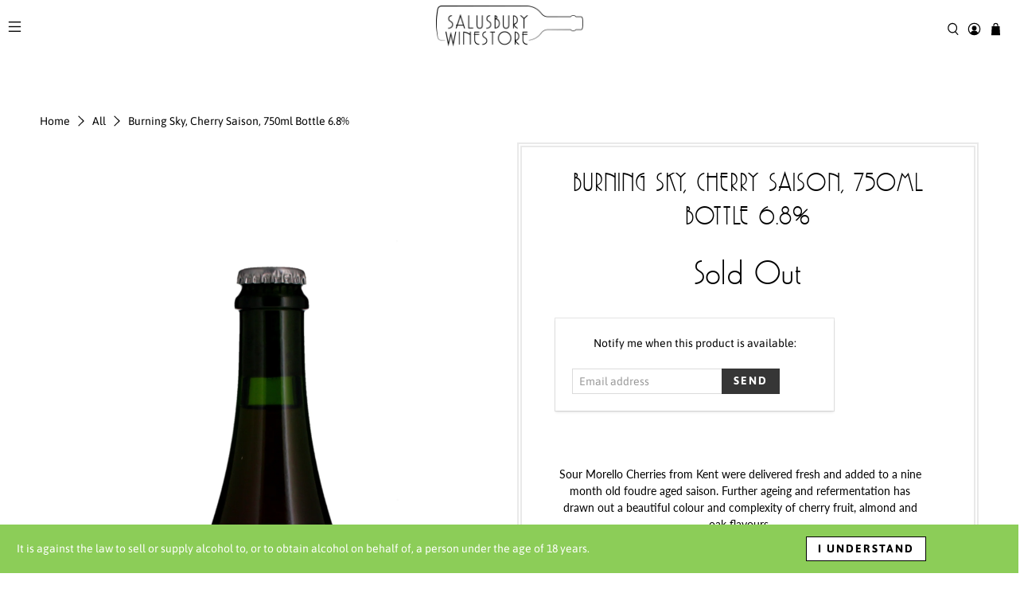

--- FILE ---
content_type: text/html; charset=utf-8
request_url: https://www.thesalusburywinestore.com/products/burning-sky-cherry-saison-750ml-bottle-6-8
body_size: 47129
content:


 <!doctype html>
<html lang="en">
 <head>
 <meta charset="utf-8">
 <meta http-equiv="cleartype" content="on">
 <meta name="robots" content="index,follow">
 <meta name="viewport" content="width=device-width,initial-scale=1">
 <meta name="theme-color" content="#ffffff">
 <link rel="canonical" href="https://www.thesalusburywinestore.com/products/burning-sky-cherry-saison-750ml-bottle-6-8" /><title>Burning Sky, Cherry Saison, 750ml Bottle 6.8% - Salusbury Winestore &amp; Bar</title>
 <link rel="preconnect dns-prefetch" href="https://fonts.shopifycdn.com" />
 <link rel="preconnect dns-prefetch" href="https://cdn.shopify.com" />
 <link rel="preconnect dns-prefetch" href="https://v.shopify.com" />
 <link rel="preconnect dns-prefetch" href="https://cdn.shopifycloud.com" />
 <link rel="preconnect dns-prefetch" href="https://productreviews.shopifycdn.com" />
 <link href="//www.thesalusburywinestore.com/cdn/shop/t/13/assets/fancybox.css?v=30466120580444283401718959937" rel="stylesheet" type="text/css" media="all" />
 <!-- Stylesheets for Flex "1.1.1" -->
 <link href="//www.thesalusburywinestore.com/cdn/shop/t/13/assets/styles.scss.css?v=26822767493281091751762880321" rel="stylesheet" type="text/css" media="all" />
 <script src="https://use.fontawesome.com/b4d6f77e82.js"></script>
 <script>
      

Shopify = window.Shopify || {};


Currency = window.Currency || {};
Currency.show_multiple_currencies = false;
Currency.shop_currency = "GBP";
Currency.default_currency = "USD";
Currency.display_format = "money_with_currency_format";
Currency.money_format = "£{{amount}} GBP";
Currency.money_format_no_currency = "£{{amount}}";
Currency.money_format_currency = "£{{amount}} GBP";



Window.theme = {};
Window.theme.allCountryOptionTags = "\u003coption value=\"United Kingdom\" data-provinces=\"[[\u0026quot;British Forces\u0026quot;,\u0026quot;British Forces\u0026quot;],[\u0026quot;England\u0026quot;,\u0026quot;England\u0026quot;],[\u0026quot;Northern Ireland\u0026quot;,\u0026quot;Northern Ireland\u0026quot;],[\u0026quot;Scotland\u0026quot;,\u0026quot;Scotland\u0026quot;],[\u0026quot;Wales\u0026quot;,\u0026quot;Wales\u0026quot;]]\"\u003eUnited Kingdom\u003c\/option\u003e\n\u003coption value=\"---\" data-provinces=\"[]\"\u003e---\u003c\/option\u003e\n\u003coption value=\"Afghanistan\" data-provinces=\"[]\"\u003eAfghanistan\u003c\/option\u003e\n\u003coption value=\"Aland Islands\" data-provinces=\"[]\"\u003eÅland Islands\u003c\/option\u003e\n\u003coption value=\"Albania\" data-provinces=\"[]\"\u003eAlbania\u003c\/option\u003e\n\u003coption value=\"Algeria\" data-provinces=\"[]\"\u003eAlgeria\u003c\/option\u003e\n\u003coption value=\"Andorra\" data-provinces=\"[]\"\u003eAndorra\u003c\/option\u003e\n\u003coption value=\"Angola\" data-provinces=\"[]\"\u003eAngola\u003c\/option\u003e\n\u003coption value=\"Anguilla\" data-provinces=\"[]\"\u003eAnguilla\u003c\/option\u003e\n\u003coption value=\"Antigua And Barbuda\" data-provinces=\"[]\"\u003eAntigua \u0026 Barbuda\u003c\/option\u003e\n\u003coption value=\"Argentina\" data-provinces=\"[[\u0026quot;Buenos Aires\u0026quot;,\u0026quot;Buenos Aires Province\u0026quot;],[\u0026quot;Catamarca\u0026quot;,\u0026quot;Catamarca\u0026quot;],[\u0026quot;Chaco\u0026quot;,\u0026quot;Chaco\u0026quot;],[\u0026quot;Chubut\u0026quot;,\u0026quot;Chubut\u0026quot;],[\u0026quot;Ciudad Autónoma de Buenos Aires\u0026quot;,\u0026quot;Buenos Aires (Autonomous City)\u0026quot;],[\u0026quot;Corrientes\u0026quot;,\u0026quot;Corrientes\u0026quot;],[\u0026quot;Córdoba\u0026quot;,\u0026quot;Córdoba\u0026quot;],[\u0026quot;Entre Ríos\u0026quot;,\u0026quot;Entre Ríos\u0026quot;],[\u0026quot;Formosa\u0026quot;,\u0026quot;Formosa\u0026quot;],[\u0026quot;Jujuy\u0026quot;,\u0026quot;Jujuy\u0026quot;],[\u0026quot;La Pampa\u0026quot;,\u0026quot;La Pampa\u0026quot;],[\u0026quot;La Rioja\u0026quot;,\u0026quot;La Rioja\u0026quot;],[\u0026quot;Mendoza\u0026quot;,\u0026quot;Mendoza\u0026quot;],[\u0026quot;Misiones\u0026quot;,\u0026quot;Misiones\u0026quot;],[\u0026quot;Neuquén\u0026quot;,\u0026quot;Neuquén\u0026quot;],[\u0026quot;Río Negro\u0026quot;,\u0026quot;Río Negro\u0026quot;],[\u0026quot;Salta\u0026quot;,\u0026quot;Salta\u0026quot;],[\u0026quot;San Juan\u0026quot;,\u0026quot;San Juan\u0026quot;],[\u0026quot;San Luis\u0026quot;,\u0026quot;San Luis\u0026quot;],[\u0026quot;Santa Cruz\u0026quot;,\u0026quot;Santa Cruz\u0026quot;],[\u0026quot;Santa Fe\u0026quot;,\u0026quot;Santa Fe\u0026quot;],[\u0026quot;Santiago Del Estero\u0026quot;,\u0026quot;Santiago del Estero\u0026quot;],[\u0026quot;Tierra Del Fuego\u0026quot;,\u0026quot;Tierra del Fuego\u0026quot;],[\u0026quot;Tucumán\u0026quot;,\u0026quot;Tucumán\u0026quot;]]\"\u003eArgentina\u003c\/option\u003e\n\u003coption value=\"Armenia\" data-provinces=\"[]\"\u003eArmenia\u003c\/option\u003e\n\u003coption value=\"Aruba\" data-provinces=\"[]\"\u003eAruba\u003c\/option\u003e\n\u003coption value=\"Ascension Island\" data-provinces=\"[]\"\u003eAscension Island\u003c\/option\u003e\n\u003coption value=\"Australia\" data-provinces=\"[[\u0026quot;Australian Capital Territory\u0026quot;,\u0026quot;Australian Capital Territory\u0026quot;],[\u0026quot;New South Wales\u0026quot;,\u0026quot;New South Wales\u0026quot;],[\u0026quot;Northern Territory\u0026quot;,\u0026quot;Northern Territory\u0026quot;],[\u0026quot;Queensland\u0026quot;,\u0026quot;Queensland\u0026quot;],[\u0026quot;South Australia\u0026quot;,\u0026quot;South Australia\u0026quot;],[\u0026quot;Tasmania\u0026quot;,\u0026quot;Tasmania\u0026quot;],[\u0026quot;Victoria\u0026quot;,\u0026quot;Victoria\u0026quot;],[\u0026quot;Western Australia\u0026quot;,\u0026quot;Western Australia\u0026quot;]]\"\u003eAustralia\u003c\/option\u003e\n\u003coption value=\"Austria\" data-provinces=\"[]\"\u003eAustria\u003c\/option\u003e\n\u003coption value=\"Azerbaijan\" data-provinces=\"[]\"\u003eAzerbaijan\u003c\/option\u003e\n\u003coption value=\"Bahamas\" data-provinces=\"[]\"\u003eBahamas\u003c\/option\u003e\n\u003coption value=\"Bahrain\" data-provinces=\"[]\"\u003eBahrain\u003c\/option\u003e\n\u003coption value=\"Bangladesh\" data-provinces=\"[]\"\u003eBangladesh\u003c\/option\u003e\n\u003coption value=\"Barbados\" data-provinces=\"[]\"\u003eBarbados\u003c\/option\u003e\n\u003coption value=\"Belarus\" data-provinces=\"[]\"\u003eBelarus\u003c\/option\u003e\n\u003coption value=\"Belgium\" data-provinces=\"[]\"\u003eBelgium\u003c\/option\u003e\n\u003coption value=\"Belize\" data-provinces=\"[]\"\u003eBelize\u003c\/option\u003e\n\u003coption value=\"Benin\" data-provinces=\"[]\"\u003eBenin\u003c\/option\u003e\n\u003coption value=\"Bermuda\" data-provinces=\"[]\"\u003eBermuda\u003c\/option\u003e\n\u003coption value=\"Bhutan\" data-provinces=\"[]\"\u003eBhutan\u003c\/option\u003e\n\u003coption value=\"Bolivia\" data-provinces=\"[]\"\u003eBolivia\u003c\/option\u003e\n\u003coption value=\"Bosnia And Herzegovina\" data-provinces=\"[]\"\u003eBosnia \u0026 Herzegovina\u003c\/option\u003e\n\u003coption value=\"Botswana\" data-provinces=\"[]\"\u003eBotswana\u003c\/option\u003e\n\u003coption value=\"Brazil\" data-provinces=\"[[\u0026quot;Acre\u0026quot;,\u0026quot;Acre\u0026quot;],[\u0026quot;Alagoas\u0026quot;,\u0026quot;Alagoas\u0026quot;],[\u0026quot;Amapá\u0026quot;,\u0026quot;Amapá\u0026quot;],[\u0026quot;Amazonas\u0026quot;,\u0026quot;Amazonas\u0026quot;],[\u0026quot;Bahia\u0026quot;,\u0026quot;Bahia\u0026quot;],[\u0026quot;Ceará\u0026quot;,\u0026quot;Ceará\u0026quot;],[\u0026quot;Distrito Federal\u0026quot;,\u0026quot;Federal District\u0026quot;],[\u0026quot;Espírito Santo\u0026quot;,\u0026quot;Espírito Santo\u0026quot;],[\u0026quot;Goiás\u0026quot;,\u0026quot;Goiás\u0026quot;],[\u0026quot;Maranhão\u0026quot;,\u0026quot;Maranhão\u0026quot;],[\u0026quot;Mato Grosso\u0026quot;,\u0026quot;Mato Grosso\u0026quot;],[\u0026quot;Mato Grosso do Sul\u0026quot;,\u0026quot;Mato Grosso do Sul\u0026quot;],[\u0026quot;Minas Gerais\u0026quot;,\u0026quot;Minas Gerais\u0026quot;],[\u0026quot;Paraná\u0026quot;,\u0026quot;Paraná\u0026quot;],[\u0026quot;Paraíba\u0026quot;,\u0026quot;Paraíba\u0026quot;],[\u0026quot;Pará\u0026quot;,\u0026quot;Pará\u0026quot;],[\u0026quot;Pernambuco\u0026quot;,\u0026quot;Pernambuco\u0026quot;],[\u0026quot;Piauí\u0026quot;,\u0026quot;Piauí\u0026quot;],[\u0026quot;Rio Grande do Norte\u0026quot;,\u0026quot;Rio Grande do Norte\u0026quot;],[\u0026quot;Rio Grande do Sul\u0026quot;,\u0026quot;Rio Grande do Sul\u0026quot;],[\u0026quot;Rio de Janeiro\u0026quot;,\u0026quot;Rio de Janeiro\u0026quot;],[\u0026quot;Rondônia\u0026quot;,\u0026quot;Rondônia\u0026quot;],[\u0026quot;Roraima\u0026quot;,\u0026quot;Roraima\u0026quot;],[\u0026quot;Santa Catarina\u0026quot;,\u0026quot;Santa Catarina\u0026quot;],[\u0026quot;Sergipe\u0026quot;,\u0026quot;Sergipe\u0026quot;],[\u0026quot;São Paulo\u0026quot;,\u0026quot;São Paulo\u0026quot;],[\u0026quot;Tocantins\u0026quot;,\u0026quot;Tocantins\u0026quot;]]\"\u003eBrazil\u003c\/option\u003e\n\u003coption value=\"British Indian Ocean Territory\" data-provinces=\"[]\"\u003eBritish Indian Ocean Territory\u003c\/option\u003e\n\u003coption value=\"Virgin Islands, British\" data-provinces=\"[]\"\u003eBritish Virgin Islands\u003c\/option\u003e\n\u003coption value=\"Brunei\" data-provinces=\"[]\"\u003eBrunei\u003c\/option\u003e\n\u003coption value=\"Bulgaria\" data-provinces=\"[]\"\u003eBulgaria\u003c\/option\u003e\n\u003coption value=\"Burkina Faso\" data-provinces=\"[]\"\u003eBurkina Faso\u003c\/option\u003e\n\u003coption value=\"Burundi\" data-provinces=\"[]\"\u003eBurundi\u003c\/option\u003e\n\u003coption value=\"Cambodia\" data-provinces=\"[]\"\u003eCambodia\u003c\/option\u003e\n\u003coption value=\"Republic of Cameroon\" data-provinces=\"[]\"\u003eCameroon\u003c\/option\u003e\n\u003coption value=\"Canada\" data-provinces=\"[[\u0026quot;Alberta\u0026quot;,\u0026quot;Alberta\u0026quot;],[\u0026quot;British Columbia\u0026quot;,\u0026quot;British Columbia\u0026quot;],[\u0026quot;Manitoba\u0026quot;,\u0026quot;Manitoba\u0026quot;],[\u0026quot;New Brunswick\u0026quot;,\u0026quot;New Brunswick\u0026quot;],[\u0026quot;Newfoundland and Labrador\u0026quot;,\u0026quot;Newfoundland and Labrador\u0026quot;],[\u0026quot;Northwest Territories\u0026quot;,\u0026quot;Northwest Territories\u0026quot;],[\u0026quot;Nova Scotia\u0026quot;,\u0026quot;Nova Scotia\u0026quot;],[\u0026quot;Nunavut\u0026quot;,\u0026quot;Nunavut\u0026quot;],[\u0026quot;Ontario\u0026quot;,\u0026quot;Ontario\u0026quot;],[\u0026quot;Prince Edward Island\u0026quot;,\u0026quot;Prince Edward Island\u0026quot;],[\u0026quot;Quebec\u0026quot;,\u0026quot;Quebec\u0026quot;],[\u0026quot;Saskatchewan\u0026quot;,\u0026quot;Saskatchewan\u0026quot;],[\u0026quot;Yukon\u0026quot;,\u0026quot;Yukon\u0026quot;]]\"\u003eCanada\u003c\/option\u003e\n\u003coption value=\"Cape Verde\" data-provinces=\"[]\"\u003eCape Verde\u003c\/option\u003e\n\u003coption value=\"Caribbean Netherlands\" data-provinces=\"[]\"\u003eCaribbean Netherlands\u003c\/option\u003e\n\u003coption value=\"Cayman Islands\" data-provinces=\"[]\"\u003eCayman Islands\u003c\/option\u003e\n\u003coption value=\"Central African Republic\" data-provinces=\"[]\"\u003eCentral African Republic\u003c\/option\u003e\n\u003coption value=\"Chad\" data-provinces=\"[]\"\u003eChad\u003c\/option\u003e\n\u003coption value=\"Chile\" data-provinces=\"[[\u0026quot;Antofagasta\u0026quot;,\u0026quot;Antofagasta\u0026quot;],[\u0026quot;Araucanía\u0026quot;,\u0026quot;Araucanía\u0026quot;],[\u0026quot;Arica and Parinacota\u0026quot;,\u0026quot;Arica y Parinacota\u0026quot;],[\u0026quot;Atacama\u0026quot;,\u0026quot;Atacama\u0026quot;],[\u0026quot;Aysén\u0026quot;,\u0026quot;Aysén\u0026quot;],[\u0026quot;Biobío\u0026quot;,\u0026quot;Bío Bío\u0026quot;],[\u0026quot;Coquimbo\u0026quot;,\u0026quot;Coquimbo\u0026quot;],[\u0026quot;Los Lagos\u0026quot;,\u0026quot;Los Lagos\u0026quot;],[\u0026quot;Los Ríos\u0026quot;,\u0026quot;Los Ríos\u0026quot;],[\u0026quot;Magallanes\u0026quot;,\u0026quot;Magallanes Region\u0026quot;],[\u0026quot;Maule\u0026quot;,\u0026quot;Maule\u0026quot;],[\u0026quot;O\u0026#39;Higgins\u0026quot;,\u0026quot;Libertador General Bernardo O’Higgins\u0026quot;],[\u0026quot;Santiago\u0026quot;,\u0026quot;Santiago Metropolitan\u0026quot;],[\u0026quot;Tarapacá\u0026quot;,\u0026quot;Tarapacá\u0026quot;],[\u0026quot;Valparaíso\u0026quot;,\u0026quot;Valparaíso\u0026quot;],[\u0026quot;Ñuble\u0026quot;,\u0026quot;Ñuble\u0026quot;]]\"\u003eChile\u003c\/option\u003e\n\u003coption value=\"China\" data-provinces=\"[[\u0026quot;Anhui\u0026quot;,\u0026quot;Anhui\u0026quot;],[\u0026quot;Beijing\u0026quot;,\u0026quot;Beijing\u0026quot;],[\u0026quot;Chongqing\u0026quot;,\u0026quot;Chongqing\u0026quot;],[\u0026quot;Fujian\u0026quot;,\u0026quot;Fujian\u0026quot;],[\u0026quot;Gansu\u0026quot;,\u0026quot;Gansu\u0026quot;],[\u0026quot;Guangdong\u0026quot;,\u0026quot;Guangdong\u0026quot;],[\u0026quot;Guangxi\u0026quot;,\u0026quot;Guangxi\u0026quot;],[\u0026quot;Guizhou\u0026quot;,\u0026quot;Guizhou\u0026quot;],[\u0026quot;Hainan\u0026quot;,\u0026quot;Hainan\u0026quot;],[\u0026quot;Hebei\u0026quot;,\u0026quot;Hebei\u0026quot;],[\u0026quot;Heilongjiang\u0026quot;,\u0026quot;Heilongjiang\u0026quot;],[\u0026quot;Henan\u0026quot;,\u0026quot;Henan\u0026quot;],[\u0026quot;Hubei\u0026quot;,\u0026quot;Hubei\u0026quot;],[\u0026quot;Hunan\u0026quot;,\u0026quot;Hunan\u0026quot;],[\u0026quot;Inner Mongolia\u0026quot;,\u0026quot;Inner Mongolia\u0026quot;],[\u0026quot;Jiangsu\u0026quot;,\u0026quot;Jiangsu\u0026quot;],[\u0026quot;Jiangxi\u0026quot;,\u0026quot;Jiangxi\u0026quot;],[\u0026quot;Jilin\u0026quot;,\u0026quot;Jilin\u0026quot;],[\u0026quot;Liaoning\u0026quot;,\u0026quot;Liaoning\u0026quot;],[\u0026quot;Ningxia\u0026quot;,\u0026quot;Ningxia\u0026quot;],[\u0026quot;Qinghai\u0026quot;,\u0026quot;Qinghai\u0026quot;],[\u0026quot;Shaanxi\u0026quot;,\u0026quot;Shaanxi\u0026quot;],[\u0026quot;Shandong\u0026quot;,\u0026quot;Shandong\u0026quot;],[\u0026quot;Shanghai\u0026quot;,\u0026quot;Shanghai\u0026quot;],[\u0026quot;Shanxi\u0026quot;,\u0026quot;Shanxi\u0026quot;],[\u0026quot;Sichuan\u0026quot;,\u0026quot;Sichuan\u0026quot;],[\u0026quot;Tianjin\u0026quot;,\u0026quot;Tianjin\u0026quot;],[\u0026quot;Xinjiang\u0026quot;,\u0026quot;Xinjiang\u0026quot;],[\u0026quot;Xizang\u0026quot;,\u0026quot;Tibet\u0026quot;],[\u0026quot;Yunnan\u0026quot;,\u0026quot;Yunnan\u0026quot;],[\u0026quot;Zhejiang\u0026quot;,\u0026quot;Zhejiang\u0026quot;]]\"\u003eChina\u003c\/option\u003e\n\u003coption value=\"Christmas Island\" data-provinces=\"[]\"\u003eChristmas Island\u003c\/option\u003e\n\u003coption value=\"Cocos (Keeling) Islands\" data-provinces=\"[]\"\u003eCocos (Keeling) Islands\u003c\/option\u003e\n\u003coption value=\"Colombia\" data-provinces=\"[[\u0026quot;Amazonas\u0026quot;,\u0026quot;Amazonas\u0026quot;],[\u0026quot;Antioquia\u0026quot;,\u0026quot;Antioquia\u0026quot;],[\u0026quot;Arauca\u0026quot;,\u0026quot;Arauca\u0026quot;],[\u0026quot;Atlántico\u0026quot;,\u0026quot;Atlántico\u0026quot;],[\u0026quot;Bogotá, D.C.\u0026quot;,\u0026quot;Capital District\u0026quot;],[\u0026quot;Bolívar\u0026quot;,\u0026quot;Bolívar\u0026quot;],[\u0026quot;Boyacá\u0026quot;,\u0026quot;Boyacá\u0026quot;],[\u0026quot;Caldas\u0026quot;,\u0026quot;Caldas\u0026quot;],[\u0026quot;Caquetá\u0026quot;,\u0026quot;Caquetá\u0026quot;],[\u0026quot;Casanare\u0026quot;,\u0026quot;Casanare\u0026quot;],[\u0026quot;Cauca\u0026quot;,\u0026quot;Cauca\u0026quot;],[\u0026quot;Cesar\u0026quot;,\u0026quot;Cesar\u0026quot;],[\u0026quot;Chocó\u0026quot;,\u0026quot;Chocó\u0026quot;],[\u0026quot;Cundinamarca\u0026quot;,\u0026quot;Cundinamarca\u0026quot;],[\u0026quot;Córdoba\u0026quot;,\u0026quot;Córdoba\u0026quot;],[\u0026quot;Guainía\u0026quot;,\u0026quot;Guainía\u0026quot;],[\u0026quot;Guaviare\u0026quot;,\u0026quot;Guaviare\u0026quot;],[\u0026quot;Huila\u0026quot;,\u0026quot;Huila\u0026quot;],[\u0026quot;La Guajira\u0026quot;,\u0026quot;La Guajira\u0026quot;],[\u0026quot;Magdalena\u0026quot;,\u0026quot;Magdalena\u0026quot;],[\u0026quot;Meta\u0026quot;,\u0026quot;Meta\u0026quot;],[\u0026quot;Nariño\u0026quot;,\u0026quot;Nariño\u0026quot;],[\u0026quot;Norte de Santander\u0026quot;,\u0026quot;Norte de Santander\u0026quot;],[\u0026quot;Putumayo\u0026quot;,\u0026quot;Putumayo\u0026quot;],[\u0026quot;Quindío\u0026quot;,\u0026quot;Quindío\u0026quot;],[\u0026quot;Risaralda\u0026quot;,\u0026quot;Risaralda\u0026quot;],[\u0026quot;San Andrés, Providencia y Santa Catalina\u0026quot;,\u0026quot;San Andrés \\u0026 Providencia\u0026quot;],[\u0026quot;Santander\u0026quot;,\u0026quot;Santander\u0026quot;],[\u0026quot;Sucre\u0026quot;,\u0026quot;Sucre\u0026quot;],[\u0026quot;Tolima\u0026quot;,\u0026quot;Tolima\u0026quot;],[\u0026quot;Valle del Cauca\u0026quot;,\u0026quot;Valle del Cauca\u0026quot;],[\u0026quot;Vaupés\u0026quot;,\u0026quot;Vaupés\u0026quot;],[\u0026quot;Vichada\u0026quot;,\u0026quot;Vichada\u0026quot;]]\"\u003eColombia\u003c\/option\u003e\n\u003coption value=\"Comoros\" data-provinces=\"[]\"\u003eComoros\u003c\/option\u003e\n\u003coption value=\"Congo\" data-provinces=\"[]\"\u003eCongo - Brazzaville\u003c\/option\u003e\n\u003coption value=\"Congo, The Democratic Republic Of The\" data-provinces=\"[]\"\u003eCongo - Kinshasa\u003c\/option\u003e\n\u003coption value=\"Cook Islands\" data-provinces=\"[]\"\u003eCook Islands\u003c\/option\u003e\n\u003coption value=\"Costa Rica\" data-provinces=\"[[\u0026quot;Alajuela\u0026quot;,\u0026quot;Alajuela\u0026quot;],[\u0026quot;Cartago\u0026quot;,\u0026quot;Cartago\u0026quot;],[\u0026quot;Guanacaste\u0026quot;,\u0026quot;Guanacaste\u0026quot;],[\u0026quot;Heredia\u0026quot;,\u0026quot;Heredia\u0026quot;],[\u0026quot;Limón\u0026quot;,\u0026quot;Limón\u0026quot;],[\u0026quot;Puntarenas\u0026quot;,\u0026quot;Puntarenas\u0026quot;],[\u0026quot;San José\u0026quot;,\u0026quot;San José\u0026quot;]]\"\u003eCosta Rica\u003c\/option\u003e\n\u003coption value=\"Croatia\" data-provinces=\"[]\"\u003eCroatia\u003c\/option\u003e\n\u003coption value=\"Curaçao\" data-provinces=\"[]\"\u003eCuraçao\u003c\/option\u003e\n\u003coption value=\"Cyprus\" data-provinces=\"[]\"\u003eCyprus\u003c\/option\u003e\n\u003coption value=\"Czech Republic\" data-provinces=\"[]\"\u003eCzechia\u003c\/option\u003e\n\u003coption value=\"Côte d'Ivoire\" data-provinces=\"[]\"\u003eCôte d’Ivoire\u003c\/option\u003e\n\u003coption value=\"Denmark\" data-provinces=\"[]\"\u003eDenmark\u003c\/option\u003e\n\u003coption value=\"Djibouti\" data-provinces=\"[]\"\u003eDjibouti\u003c\/option\u003e\n\u003coption value=\"Dominica\" data-provinces=\"[]\"\u003eDominica\u003c\/option\u003e\n\u003coption value=\"Dominican Republic\" data-provinces=\"[]\"\u003eDominican Republic\u003c\/option\u003e\n\u003coption value=\"Ecuador\" data-provinces=\"[]\"\u003eEcuador\u003c\/option\u003e\n\u003coption value=\"Egypt\" data-provinces=\"[[\u0026quot;6th of October\u0026quot;,\u0026quot;6th of October\u0026quot;],[\u0026quot;Al Sharqia\u0026quot;,\u0026quot;Al Sharqia\u0026quot;],[\u0026quot;Alexandria\u0026quot;,\u0026quot;Alexandria\u0026quot;],[\u0026quot;Aswan\u0026quot;,\u0026quot;Aswan\u0026quot;],[\u0026quot;Asyut\u0026quot;,\u0026quot;Asyut\u0026quot;],[\u0026quot;Beheira\u0026quot;,\u0026quot;Beheira\u0026quot;],[\u0026quot;Beni Suef\u0026quot;,\u0026quot;Beni Suef\u0026quot;],[\u0026quot;Cairo\u0026quot;,\u0026quot;Cairo\u0026quot;],[\u0026quot;Dakahlia\u0026quot;,\u0026quot;Dakahlia\u0026quot;],[\u0026quot;Damietta\u0026quot;,\u0026quot;Damietta\u0026quot;],[\u0026quot;Faiyum\u0026quot;,\u0026quot;Faiyum\u0026quot;],[\u0026quot;Gharbia\u0026quot;,\u0026quot;Gharbia\u0026quot;],[\u0026quot;Giza\u0026quot;,\u0026quot;Giza\u0026quot;],[\u0026quot;Helwan\u0026quot;,\u0026quot;Helwan\u0026quot;],[\u0026quot;Ismailia\u0026quot;,\u0026quot;Ismailia\u0026quot;],[\u0026quot;Kafr el-Sheikh\u0026quot;,\u0026quot;Kafr el-Sheikh\u0026quot;],[\u0026quot;Luxor\u0026quot;,\u0026quot;Luxor\u0026quot;],[\u0026quot;Matrouh\u0026quot;,\u0026quot;Matrouh\u0026quot;],[\u0026quot;Minya\u0026quot;,\u0026quot;Minya\u0026quot;],[\u0026quot;Monufia\u0026quot;,\u0026quot;Monufia\u0026quot;],[\u0026quot;New Valley\u0026quot;,\u0026quot;New Valley\u0026quot;],[\u0026quot;North Sinai\u0026quot;,\u0026quot;North Sinai\u0026quot;],[\u0026quot;Port Said\u0026quot;,\u0026quot;Port Said\u0026quot;],[\u0026quot;Qalyubia\u0026quot;,\u0026quot;Qalyubia\u0026quot;],[\u0026quot;Qena\u0026quot;,\u0026quot;Qena\u0026quot;],[\u0026quot;Red Sea\u0026quot;,\u0026quot;Red Sea\u0026quot;],[\u0026quot;Sohag\u0026quot;,\u0026quot;Sohag\u0026quot;],[\u0026quot;South Sinai\u0026quot;,\u0026quot;South Sinai\u0026quot;],[\u0026quot;Suez\u0026quot;,\u0026quot;Suez\u0026quot;]]\"\u003eEgypt\u003c\/option\u003e\n\u003coption value=\"El Salvador\" data-provinces=\"[[\u0026quot;Ahuachapán\u0026quot;,\u0026quot;Ahuachapán\u0026quot;],[\u0026quot;Cabañas\u0026quot;,\u0026quot;Cabañas\u0026quot;],[\u0026quot;Chalatenango\u0026quot;,\u0026quot;Chalatenango\u0026quot;],[\u0026quot;Cuscatlán\u0026quot;,\u0026quot;Cuscatlán\u0026quot;],[\u0026quot;La Libertad\u0026quot;,\u0026quot;La Libertad\u0026quot;],[\u0026quot;La Paz\u0026quot;,\u0026quot;La Paz\u0026quot;],[\u0026quot;La Unión\u0026quot;,\u0026quot;La Unión\u0026quot;],[\u0026quot;Morazán\u0026quot;,\u0026quot;Morazán\u0026quot;],[\u0026quot;San Miguel\u0026quot;,\u0026quot;San Miguel\u0026quot;],[\u0026quot;San Salvador\u0026quot;,\u0026quot;San Salvador\u0026quot;],[\u0026quot;San Vicente\u0026quot;,\u0026quot;San Vicente\u0026quot;],[\u0026quot;Santa Ana\u0026quot;,\u0026quot;Santa Ana\u0026quot;],[\u0026quot;Sonsonate\u0026quot;,\u0026quot;Sonsonate\u0026quot;],[\u0026quot;Usulután\u0026quot;,\u0026quot;Usulután\u0026quot;]]\"\u003eEl Salvador\u003c\/option\u003e\n\u003coption value=\"Equatorial Guinea\" data-provinces=\"[]\"\u003eEquatorial Guinea\u003c\/option\u003e\n\u003coption value=\"Eritrea\" data-provinces=\"[]\"\u003eEritrea\u003c\/option\u003e\n\u003coption value=\"Estonia\" data-provinces=\"[]\"\u003eEstonia\u003c\/option\u003e\n\u003coption value=\"Eswatini\" data-provinces=\"[]\"\u003eEswatini\u003c\/option\u003e\n\u003coption value=\"Ethiopia\" data-provinces=\"[]\"\u003eEthiopia\u003c\/option\u003e\n\u003coption value=\"Falkland Islands (Malvinas)\" data-provinces=\"[]\"\u003eFalkland Islands\u003c\/option\u003e\n\u003coption value=\"Faroe Islands\" data-provinces=\"[]\"\u003eFaroe Islands\u003c\/option\u003e\n\u003coption value=\"Fiji\" data-provinces=\"[]\"\u003eFiji\u003c\/option\u003e\n\u003coption value=\"Finland\" data-provinces=\"[]\"\u003eFinland\u003c\/option\u003e\n\u003coption value=\"France\" data-provinces=\"[]\"\u003eFrance\u003c\/option\u003e\n\u003coption value=\"French Guiana\" data-provinces=\"[]\"\u003eFrench Guiana\u003c\/option\u003e\n\u003coption value=\"French Polynesia\" data-provinces=\"[]\"\u003eFrench Polynesia\u003c\/option\u003e\n\u003coption value=\"French Southern Territories\" data-provinces=\"[]\"\u003eFrench Southern Territories\u003c\/option\u003e\n\u003coption value=\"Gabon\" data-provinces=\"[]\"\u003eGabon\u003c\/option\u003e\n\u003coption value=\"Gambia\" data-provinces=\"[]\"\u003eGambia\u003c\/option\u003e\n\u003coption value=\"Georgia\" data-provinces=\"[]\"\u003eGeorgia\u003c\/option\u003e\n\u003coption value=\"Germany\" data-provinces=\"[]\"\u003eGermany\u003c\/option\u003e\n\u003coption value=\"Ghana\" data-provinces=\"[]\"\u003eGhana\u003c\/option\u003e\n\u003coption value=\"Gibraltar\" data-provinces=\"[]\"\u003eGibraltar\u003c\/option\u003e\n\u003coption value=\"Greece\" data-provinces=\"[]\"\u003eGreece\u003c\/option\u003e\n\u003coption value=\"Greenland\" data-provinces=\"[]\"\u003eGreenland\u003c\/option\u003e\n\u003coption value=\"Grenada\" data-provinces=\"[]\"\u003eGrenada\u003c\/option\u003e\n\u003coption value=\"Guadeloupe\" data-provinces=\"[]\"\u003eGuadeloupe\u003c\/option\u003e\n\u003coption value=\"Guatemala\" data-provinces=\"[[\u0026quot;Alta Verapaz\u0026quot;,\u0026quot;Alta Verapaz\u0026quot;],[\u0026quot;Baja Verapaz\u0026quot;,\u0026quot;Baja Verapaz\u0026quot;],[\u0026quot;Chimaltenango\u0026quot;,\u0026quot;Chimaltenango\u0026quot;],[\u0026quot;Chiquimula\u0026quot;,\u0026quot;Chiquimula\u0026quot;],[\u0026quot;El Progreso\u0026quot;,\u0026quot;El Progreso\u0026quot;],[\u0026quot;Escuintla\u0026quot;,\u0026quot;Escuintla\u0026quot;],[\u0026quot;Guatemala\u0026quot;,\u0026quot;Guatemala\u0026quot;],[\u0026quot;Huehuetenango\u0026quot;,\u0026quot;Huehuetenango\u0026quot;],[\u0026quot;Izabal\u0026quot;,\u0026quot;Izabal\u0026quot;],[\u0026quot;Jalapa\u0026quot;,\u0026quot;Jalapa\u0026quot;],[\u0026quot;Jutiapa\u0026quot;,\u0026quot;Jutiapa\u0026quot;],[\u0026quot;Petén\u0026quot;,\u0026quot;Petén\u0026quot;],[\u0026quot;Quetzaltenango\u0026quot;,\u0026quot;Quetzaltenango\u0026quot;],[\u0026quot;Quiché\u0026quot;,\u0026quot;Quiché\u0026quot;],[\u0026quot;Retalhuleu\u0026quot;,\u0026quot;Retalhuleu\u0026quot;],[\u0026quot;Sacatepéquez\u0026quot;,\u0026quot;Sacatepéquez\u0026quot;],[\u0026quot;San Marcos\u0026quot;,\u0026quot;San Marcos\u0026quot;],[\u0026quot;Santa Rosa\u0026quot;,\u0026quot;Santa Rosa\u0026quot;],[\u0026quot;Sololá\u0026quot;,\u0026quot;Sololá\u0026quot;],[\u0026quot;Suchitepéquez\u0026quot;,\u0026quot;Suchitepéquez\u0026quot;],[\u0026quot;Totonicapán\u0026quot;,\u0026quot;Totonicapán\u0026quot;],[\u0026quot;Zacapa\u0026quot;,\u0026quot;Zacapa\u0026quot;]]\"\u003eGuatemala\u003c\/option\u003e\n\u003coption value=\"Guernsey\" data-provinces=\"[]\"\u003eGuernsey\u003c\/option\u003e\n\u003coption value=\"Guinea\" data-provinces=\"[]\"\u003eGuinea\u003c\/option\u003e\n\u003coption value=\"Guinea Bissau\" data-provinces=\"[]\"\u003eGuinea-Bissau\u003c\/option\u003e\n\u003coption value=\"Guyana\" data-provinces=\"[]\"\u003eGuyana\u003c\/option\u003e\n\u003coption value=\"Haiti\" data-provinces=\"[]\"\u003eHaiti\u003c\/option\u003e\n\u003coption value=\"Honduras\" data-provinces=\"[]\"\u003eHonduras\u003c\/option\u003e\n\u003coption value=\"Hong Kong\" data-provinces=\"[[\u0026quot;Hong Kong Island\u0026quot;,\u0026quot;Hong Kong Island\u0026quot;],[\u0026quot;Kowloon\u0026quot;,\u0026quot;Kowloon\u0026quot;],[\u0026quot;New Territories\u0026quot;,\u0026quot;New Territories\u0026quot;]]\"\u003eHong Kong SAR\u003c\/option\u003e\n\u003coption value=\"Hungary\" data-provinces=\"[]\"\u003eHungary\u003c\/option\u003e\n\u003coption value=\"Iceland\" data-provinces=\"[]\"\u003eIceland\u003c\/option\u003e\n\u003coption value=\"India\" data-provinces=\"[[\u0026quot;Andaman and Nicobar Islands\u0026quot;,\u0026quot;Andaman and Nicobar Islands\u0026quot;],[\u0026quot;Andhra Pradesh\u0026quot;,\u0026quot;Andhra Pradesh\u0026quot;],[\u0026quot;Arunachal Pradesh\u0026quot;,\u0026quot;Arunachal Pradesh\u0026quot;],[\u0026quot;Assam\u0026quot;,\u0026quot;Assam\u0026quot;],[\u0026quot;Bihar\u0026quot;,\u0026quot;Bihar\u0026quot;],[\u0026quot;Chandigarh\u0026quot;,\u0026quot;Chandigarh\u0026quot;],[\u0026quot;Chhattisgarh\u0026quot;,\u0026quot;Chhattisgarh\u0026quot;],[\u0026quot;Dadra and Nagar Haveli\u0026quot;,\u0026quot;Dadra and Nagar Haveli\u0026quot;],[\u0026quot;Daman and Diu\u0026quot;,\u0026quot;Daman and Diu\u0026quot;],[\u0026quot;Delhi\u0026quot;,\u0026quot;Delhi\u0026quot;],[\u0026quot;Goa\u0026quot;,\u0026quot;Goa\u0026quot;],[\u0026quot;Gujarat\u0026quot;,\u0026quot;Gujarat\u0026quot;],[\u0026quot;Haryana\u0026quot;,\u0026quot;Haryana\u0026quot;],[\u0026quot;Himachal Pradesh\u0026quot;,\u0026quot;Himachal Pradesh\u0026quot;],[\u0026quot;Jammu and Kashmir\u0026quot;,\u0026quot;Jammu and Kashmir\u0026quot;],[\u0026quot;Jharkhand\u0026quot;,\u0026quot;Jharkhand\u0026quot;],[\u0026quot;Karnataka\u0026quot;,\u0026quot;Karnataka\u0026quot;],[\u0026quot;Kerala\u0026quot;,\u0026quot;Kerala\u0026quot;],[\u0026quot;Ladakh\u0026quot;,\u0026quot;Ladakh\u0026quot;],[\u0026quot;Lakshadweep\u0026quot;,\u0026quot;Lakshadweep\u0026quot;],[\u0026quot;Madhya Pradesh\u0026quot;,\u0026quot;Madhya Pradesh\u0026quot;],[\u0026quot;Maharashtra\u0026quot;,\u0026quot;Maharashtra\u0026quot;],[\u0026quot;Manipur\u0026quot;,\u0026quot;Manipur\u0026quot;],[\u0026quot;Meghalaya\u0026quot;,\u0026quot;Meghalaya\u0026quot;],[\u0026quot;Mizoram\u0026quot;,\u0026quot;Mizoram\u0026quot;],[\u0026quot;Nagaland\u0026quot;,\u0026quot;Nagaland\u0026quot;],[\u0026quot;Odisha\u0026quot;,\u0026quot;Odisha\u0026quot;],[\u0026quot;Puducherry\u0026quot;,\u0026quot;Puducherry\u0026quot;],[\u0026quot;Punjab\u0026quot;,\u0026quot;Punjab\u0026quot;],[\u0026quot;Rajasthan\u0026quot;,\u0026quot;Rajasthan\u0026quot;],[\u0026quot;Sikkim\u0026quot;,\u0026quot;Sikkim\u0026quot;],[\u0026quot;Tamil Nadu\u0026quot;,\u0026quot;Tamil Nadu\u0026quot;],[\u0026quot;Telangana\u0026quot;,\u0026quot;Telangana\u0026quot;],[\u0026quot;Tripura\u0026quot;,\u0026quot;Tripura\u0026quot;],[\u0026quot;Uttar Pradesh\u0026quot;,\u0026quot;Uttar Pradesh\u0026quot;],[\u0026quot;Uttarakhand\u0026quot;,\u0026quot;Uttarakhand\u0026quot;],[\u0026quot;West Bengal\u0026quot;,\u0026quot;West Bengal\u0026quot;]]\"\u003eIndia\u003c\/option\u003e\n\u003coption value=\"Indonesia\" data-provinces=\"[[\u0026quot;Aceh\u0026quot;,\u0026quot;Aceh\u0026quot;],[\u0026quot;Bali\u0026quot;,\u0026quot;Bali\u0026quot;],[\u0026quot;Bangka Belitung\u0026quot;,\u0026quot;Bangka–Belitung Islands\u0026quot;],[\u0026quot;Banten\u0026quot;,\u0026quot;Banten\u0026quot;],[\u0026quot;Bengkulu\u0026quot;,\u0026quot;Bengkulu\u0026quot;],[\u0026quot;Gorontalo\u0026quot;,\u0026quot;Gorontalo\u0026quot;],[\u0026quot;Jakarta\u0026quot;,\u0026quot;Jakarta\u0026quot;],[\u0026quot;Jambi\u0026quot;,\u0026quot;Jambi\u0026quot;],[\u0026quot;Jawa Barat\u0026quot;,\u0026quot;West Java\u0026quot;],[\u0026quot;Jawa Tengah\u0026quot;,\u0026quot;Central Java\u0026quot;],[\u0026quot;Jawa Timur\u0026quot;,\u0026quot;East Java\u0026quot;],[\u0026quot;Kalimantan Barat\u0026quot;,\u0026quot;West Kalimantan\u0026quot;],[\u0026quot;Kalimantan Selatan\u0026quot;,\u0026quot;South Kalimantan\u0026quot;],[\u0026quot;Kalimantan Tengah\u0026quot;,\u0026quot;Central Kalimantan\u0026quot;],[\u0026quot;Kalimantan Timur\u0026quot;,\u0026quot;East Kalimantan\u0026quot;],[\u0026quot;Kalimantan Utara\u0026quot;,\u0026quot;North Kalimantan\u0026quot;],[\u0026quot;Kepulauan Riau\u0026quot;,\u0026quot;Riau Islands\u0026quot;],[\u0026quot;Lampung\u0026quot;,\u0026quot;Lampung\u0026quot;],[\u0026quot;Maluku\u0026quot;,\u0026quot;Maluku\u0026quot;],[\u0026quot;Maluku Utara\u0026quot;,\u0026quot;North Maluku\u0026quot;],[\u0026quot;North Sumatra\u0026quot;,\u0026quot;North Sumatra\u0026quot;],[\u0026quot;Nusa Tenggara Barat\u0026quot;,\u0026quot;West Nusa Tenggara\u0026quot;],[\u0026quot;Nusa Tenggara Timur\u0026quot;,\u0026quot;East Nusa Tenggara\u0026quot;],[\u0026quot;Papua\u0026quot;,\u0026quot;Papua\u0026quot;],[\u0026quot;Papua Barat\u0026quot;,\u0026quot;West Papua\u0026quot;],[\u0026quot;Riau\u0026quot;,\u0026quot;Riau\u0026quot;],[\u0026quot;South Sumatra\u0026quot;,\u0026quot;South Sumatra\u0026quot;],[\u0026quot;Sulawesi Barat\u0026quot;,\u0026quot;West Sulawesi\u0026quot;],[\u0026quot;Sulawesi Selatan\u0026quot;,\u0026quot;South Sulawesi\u0026quot;],[\u0026quot;Sulawesi Tengah\u0026quot;,\u0026quot;Central Sulawesi\u0026quot;],[\u0026quot;Sulawesi Tenggara\u0026quot;,\u0026quot;Southeast Sulawesi\u0026quot;],[\u0026quot;Sulawesi Utara\u0026quot;,\u0026quot;North Sulawesi\u0026quot;],[\u0026quot;West Sumatra\u0026quot;,\u0026quot;West Sumatra\u0026quot;],[\u0026quot;Yogyakarta\u0026quot;,\u0026quot;Yogyakarta\u0026quot;]]\"\u003eIndonesia\u003c\/option\u003e\n\u003coption value=\"Iraq\" data-provinces=\"[]\"\u003eIraq\u003c\/option\u003e\n\u003coption value=\"Ireland\" data-provinces=\"[[\u0026quot;Carlow\u0026quot;,\u0026quot;Carlow\u0026quot;],[\u0026quot;Cavan\u0026quot;,\u0026quot;Cavan\u0026quot;],[\u0026quot;Clare\u0026quot;,\u0026quot;Clare\u0026quot;],[\u0026quot;Cork\u0026quot;,\u0026quot;Cork\u0026quot;],[\u0026quot;Donegal\u0026quot;,\u0026quot;Donegal\u0026quot;],[\u0026quot;Dublin\u0026quot;,\u0026quot;Dublin\u0026quot;],[\u0026quot;Galway\u0026quot;,\u0026quot;Galway\u0026quot;],[\u0026quot;Kerry\u0026quot;,\u0026quot;Kerry\u0026quot;],[\u0026quot;Kildare\u0026quot;,\u0026quot;Kildare\u0026quot;],[\u0026quot;Kilkenny\u0026quot;,\u0026quot;Kilkenny\u0026quot;],[\u0026quot;Laois\u0026quot;,\u0026quot;Laois\u0026quot;],[\u0026quot;Leitrim\u0026quot;,\u0026quot;Leitrim\u0026quot;],[\u0026quot;Limerick\u0026quot;,\u0026quot;Limerick\u0026quot;],[\u0026quot;Longford\u0026quot;,\u0026quot;Longford\u0026quot;],[\u0026quot;Louth\u0026quot;,\u0026quot;Louth\u0026quot;],[\u0026quot;Mayo\u0026quot;,\u0026quot;Mayo\u0026quot;],[\u0026quot;Meath\u0026quot;,\u0026quot;Meath\u0026quot;],[\u0026quot;Monaghan\u0026quot;,\u0026quot;Monaghan\u0026quot;],[\u0026quot;Offaly\u0026quot;,\u0026quot;Offaly\u0026quot;],[\u0026quot;Roscommon\u0026quot;,\u0026quot;Roscommon\u0026quot;],[\u0026quot;Sligo\u0026quot;,\u0026quot;Sligo\u0026quot;],[\u0026quot;Tipperary\u0026quot;,\u0026quot;Tipperary\u0026quot;],[\u0026quot;Waterford\u0026quot;,\u0026quot;Waterford\u0026quot;],[\u0026quot;Westmeath\u0026quot;,\u0026quot;Westmeath\u0026quot;],[\u0026quot;Wexford\u0026quot;,\u0026quot;Wexford\u0026quot;],[\u0026quot;Wicklow\u0026quot;,\u0026quot;Wicklow\u0026quot;]]\"\u003eIreland\u003c\/option\u003e\n\u003coption value=\"Isle Of Man\" data-provinces=\"[]\"\u003eIsle of Man\u003c\/option\u003e\n\u003coption value=\"Israel\" data-provinces=\"[]\"\u003eIsrael\u003c\/option\u003e\n\u003coption value=\"Italy\" data-provinces=\"[[\u0026quot;Agrigento\u0026quot;,\u0026quot;Agrigento\u0026quot;],[\u0026quot;Alessandria\u0026quot;,\u0026quot;Alessandria\u0026quot;],[\u0026quot;Ancona\u0026quot;,\u0026quot;Ancona\u0026quot;],[\u0026quot;Aosta\u0026quot;,\u0026quot;Aosta Valley\u0026quot;],[\u0026quot;Arezzo\u0026quot;,\u0026quot;Arezzo\u0026quot;],[\u0026quot;Ascoli Piceno\u0026quot;,\u0026quot;Ascoli Piceno\u0026quot;],[\u0026quot;Asti\u0026quot;,\u0026quot;Asti\u0026quot;],[\u0026quot;Avellino\u0026quot;,\u0026quot;Avellino\u0026quot;],[\u0026quot;Bari\u0026quot;,\u0026quot;Bari\u0026quot;],[\u0026quot;Barletta-Andria-Trani\u0026quot;,\u0026quot;Barletta-Andria-Trani\u0026quot;],[\u0026quot;Belluno\u0026quot;,\u0026quot;Belluno\u0026quot;],[\u0026quot;Benevento\u0026quot;,\u0026quot;Benevento\u0026quot;],[\u0026quot;Bergamo\u0026quot;,\u0026quot;Bergamo\u0026quot;],[\u0026quot;Biella\u0026quot;,\u0026quot;Biella\u0026quot;],[\u0026quot;Bologna\u0026quot;,\u0026quot;Bologna\u0026quot;],[\u0026quot;Bolzano\u0026quot;,\u0026quot;South Tyrol\u0026quot;],[\u0026quot;Brescia\u0026quot;,\u0026quot;Brescia\u0026quot;],[\u0026quot;Brindisi\u0026quot;,\u0026quot;Brindisi\u0026quot;],[\u0026quot;Cagliari\u0026quot;,\u0026quot;Cagliari\u0026quot;],[\u0026quot;Caltanissetta\u0026quot;,\u0026quot;Caltanissetta\u0026quot;],[\u0026quot;Campobasso\u0026quot;,\u0026quot;Campobasso\u0026quot;],[\u0026quot;Carbonia-Iglesias\u0026quot;,\u0026quot;Carbonia-Iglesias\u0026quot;],[\u0026quot;Caserta\u0026quot;,\u0026quot;Caserta\u0026quot;],[\u0026quot;Catania\u0026quot;,\u0026quot;Catania\u0026quot;],[\u0026quot;Catanzaro\u0026quot;,\u0026quot;Catanzaro\u0026quot;],[\u0026quot;Chieti\u0026quot;,\u0026quot;Chieti\u0026quot;],[\u0026quot;Como\u0026quot;,\u0026quot;Como\u0026quot;],[\u0026quot;Cosenza\u0026quot;,\u0026quot;Cosenza\u0026quot;],[\u0026quot;Cremona\u0026quot;,\u0026quot;Cremona\u0026quot;],[\u0026quot;Crotone\u0026quot;,\u0026quot;Crotone\u0026quot;],[\u0026quot;Cuneo\u0026quot;,\u0026quot;Cuneo\u0026quot;],[\u0026quot;Enna\u0026quot;,\u0026quot;Enna\u0026quot;],[\u0026quot;Fermo\u0026quot;,\u0026quot;Fermo\u0026quot;],[\u0026quot;Ferrara\u0026quot;,\u0026quot;Ferrara\u0026quot;],[\u0026quot;Firenze\u0026quot;,\u0026quot;Florence\u0026quot;],[\u0026quot;Foggia\u0026quot;,\u0026quot;Foggia\u0026quot;],[\u0026quot;Forlì-Cesena\u0026quot;,\u0026quot;Forlì-Cesena\u0026quot;],[\u0026quot;Frosinone\u0026quot;,\u0026quot;Frosinone\u0026quot;],[\u0026quot;Genova\u0026quot;,\u0026quot;Genoa\u0026quot;],[\u0026quot;Gorizia\u0026quot;,\u0026quot;Gorizia\u0026quot;],[\u0026quot;Grosseto\u0026quot;,\u0026quot;Grosseto\u0026quot;],[\u0026quot;Imperia\u0026quot;,\u0026quot;Imperia\u0026quot;],[\u0026quot;Isernia\u0026quot;,\u0026quot;Isernia\u0026quot;],[\u0026quot;L\u0026#39;Aquila\u0026quot;,\u0026quot;L’Aquila\u0026quot;],[\u0026quot;La Spezia\u0026quot;,\u0026quot;La Spezia\u0026quot;],[\u0026quot;Latina\u0026quot;,\u0026quot;Latina\u0026quot;],[\u0026quot;Lecce\u0026quot;,\u0026quot;Lecce\u0026quot;],[\u0026quot;Lecco\u0026quot;,\u0026quot;Lecco\u0026quot;],[\u0026quot;Livorno\u0026quot;,\u0026quot;Livorno\u0026quot;],[\u0026quot;Lodi\u0026quot;,\u0026quot;Lodi\u0026quot;],[\u0026quot;Lucca\u0026quot;,\u0026quot;Lucca\u0026quot;],[\u0026quot;Macerata\u0026quot;,\u0026quot;Macerata\u0026quot;],[\u0026quot;Mantova\u0026quot;,\u0026quot;Mantua\u0026quot;],[\u0026quot;Massa-Carrara\u0026quot;,\u0026quot;Massa and Carrara\u0026quot;],[\u0026quot;Matera\u0026quot;,\u0026quot;Matera\u0026quot;],[\u0026quot;Medio Campidano\u0026quot;,\u0026quot;Medio Campidano\u0026quot;],[\u0026quot;Messina\u0026quot;,\u0026quot;Messina\u0026quot;],[\u0026quot;Milano\u0026quot;,\u0026quot;Milan\u0026quot;],[\u0026quot;Modena\u0026quot;,\u0026quot;Modena\u0026quot;],[\u0026quot;Monza e Brianza\u0026quot;,\u0026quot;Monza and Brianza\u0026quot;],[\u0026quot;Napoli\u0026quot;,\u0026quot;Naples\u0026quot;],[\u0026quot;Novara\u0026quot;,\u0026quot;Novara\u0026quot;],[\u0026quot;Nuoro\u0026quot;,\u0026quot;Nuoro\u0026quot;],[\u0026quot;Ogliastra\u0026quot;,\u0026quot;Ogliastra\u0026quot;],[\u0026quot;Olbia-Tempio\u0026quot;,\u0026quot;Olbia-Tempio\u0026quot;],[\u0026quot;Oristano\u0026quot;,\u0026quot;Oristano\u0026quot;],[\u0026quot;Padova\u0026quot;,\u0026quot;Padua\u0026quot;],[\u0026quot;Palermo\u0026quot;,\u0026quot;Palermo\u0026quot;],[\u0026quot;Parma\u0026quot;,\u0026quot;Parma\u0026quot;],[\u0026quot;Pavia\u0026quot;,\u0026quot;Pavia\u0026quot;],[\u0026quot;Perugia\u0026quot;,\u0026quot;Perugia\u0026quot;],[\u0026quot;Pesaro e Urbino\u0026quot;,\u0026quot;Pesaro and Urbino\u0026quot;],[\u0026quot;Pescara\u0026quot;,\u0026quot;Pescara\u0026quot;],[\u0026quot;Piacenza\u0026quot;,\u0026quot;Piacenza\u0026quot;],[\u0026quot;Pisa\u0026quot;,\u0026quot;Pisa\u0026quot;],[\u0026quot;Pistoia\u0026quot;,\u0026quot;Pistoia\u0026quot;],[\u0026quot;Pordenone\u0026quot;,\u0026quot;Pordenone\u0026quot;],[\u0026quot;Potenza\u0026quot;,\u0026quot;Potenza\u0026quot;],[\u0026quot;Prato\u0026quot;,\u0026quot;Prato\u0026quot;],[\u0026quot;Ragusa\u0026quot;,\u0026quot;Ragusa\u0026quot;],[\u0026quot;Ravenna\u0026quot;,\u0026quot;Ravenna\u0026quot;],[\u0026quot;Reggio Calabria\u0026quot;,\u0026quot;Reggio Calabria\u0026quot;],[\u0026quot;Reggio Emilia\u0026quot;,\u0026quot;Reggio Emilia\u0026quot;],[\u0026quot;Rieti\u0026quot;,\u0026quot;Rieti\u0026quot;],[\u0026quot;Rimini\u0026quot;,\u0026quot;Rimini\u0026quot;],[\u0026quot;Roma\u0026quot;,\u0026quot;Rome\u0026quot;],[\u0026quot;Rovigo\u0026quot;,\u0026quot;Rovigo\u0026quot;],[\u0026quot;Salerno\u0026quot;,\u0026quot;Salerno\u0026quot;],[\u0026quot;Sassari\u0026quot;,\u0026quot;Sassari\u0026quot;],[\u0026quot;Savona\u0026quot;,\u0026quot;Savona\u0026quot;],[\u0026quot;Siena\u0026quot;,\u0026quot;Siena\u0026quot;],[\u0026quot;Siracusa\u0026quot;,\u0026quot;Syracuse\u0026quot;],[\u0026quot;Sondrio\u0026quot;,\u0026quot;Sondrio\u0026quot;],[\u0026quot;Taranto\u0026quot;,\u0026quot;Taranto\u0026quot;],[\u0026quot;Teramo\u0026quot;,\u0026quot;Teramo\u0026quot;],[\u0026quot;Terni\u0026quot;,\u0026quot;Terni\u0026quot;],[\u0026quot;Torino\u0026quot;,\u0026quot;Turin\u0026quot;],[\u0026quot;Trapani\u0026quot;,\u0026quot;Trapani\u0026quot;],[\u0026quot;Trento\u0026quot;,\u0026quot;Trentino\u0026quot;],[\u0026quot;Treviso\u0026quot;,\u0026quot;Treviso\u0026quot;],[\u0026quot;Trieste\u0026quot;,\u0026quot;Trieste\u0026quot;],[\u0026quot;Udine\u0026quot;,\u0026quot;Udine\u0026quot;],[\u0026quot;Varese\u0026quot;,\u0026quot;Varese\u0026quot;],[\u0026quot;Venezia\u0026quot;,\u0026quot;Venice\u0026quot;],[\u0026quot;Verbano-Cusio-Ossola\u0026quot;,\u0026quot;Verbano-Cusio-Ossola\u0026quot;],[\u0026quot;Vercelli\u0026quot;,\u0026quot;Vercelli\u0026quot;],[\u0026quot;Verona\u0026quot;,\u0026quot;Verona\u0026quot;],[\u0026quot;Vibo Valentia\u0026quot;,\u0026quot;Vibo Valentia\u0026quot;],[\u0026quot;Vicenza\u0026quot;,\u0026quot;Vicenza\u0026quot;],[\u0026quot;Viterbo\u0026quot;,\u0026quot;Viterbo\u0026quot;]]\"\u003eItaly\u003c\/option\u003e\n\u003coption value=\"Jamaica\" data-provinces=\"[]\"\u003eJamaica\u003c\/option\u003e\n\u003coption value=\"Japan\" data-provinces=\"[[\u0026quot;Aichi\u0026quot;,\u0026quot;Aichi\u0026quot;],[\u0026quot;Akita\u0026quot;,\u0026quot;Akita\u0026quot;],[\u0026quot;Aomori\u0026quot;,\u0026quot;Aomori\u0026quot;],[\u0026quot;Chiba\u0026quot;,\u0026quot;Chiba\u0026quot;],[\u0026quot;Ehime\u0026quot;,\u0026quot;Ehime\u0026quot;],[\u0026quot;Fukui\u0026quot;,\u0026quot;Fukui\u0026quot;],[\u0026quot;Fukuoka\u0026quot;,\u0026quot;Fukuoka\u0026quot;],[\u0026quot;Fukushima\u0026quot;,\u0026quot;Fukushima\u0026quot;],[\u0026quot;Gifu\u0026quot;,\u0026quot;Gifu\u0026quot;],[\u0026quot;Gunma\u0026quot;,\u0026quot;Gunma\u0026quot;],[\u0026quot;Hiroshima\u0026quot;,\u0026quot;Hiroshima\u0026quot;],[\u0026quot;Hokkaidō\u0026quot;,\u0026quot;Hokkaido\u0026quot;],[\u0026quot;Hyōgo\u0026quot;,\u0026quot;Hyogo\u0026quot;],[\u0026quot;Ibaraki\u0026quot;,\u0026quot;Ibaraki\u0026quot;],[\u0026quot;Ishikawa\u0026quot;,\u0026quot;Ishikawa\u0026quot;],[\u0026quot;Iwate\u0026quot;,\u0026quot;Iwate\u0026quot;],[\u0026quot;Kagawa\u0026quot;,\u0026quot;Kagawa\u0026quot;],[\u0026quot;Kagoshima\u0026quot;,\u0026quot;Kagoshima\u0026quot;],[\u0026quot;Kanagawa\u0026quot;,\u0026quot;Kanagawa\u0026quot;],[\u0026quot;Kumamoto\u0026quot;,\u0026quot;Kumamoto\u0026quot;],[\u0026quot;Kyōto\u0026quot;,\u0026quot;Kyoto\u0026quot;],[\u0026quot;Kōchi\u0026quot;,\u0026quot;Kochi\u0026quot;],[\u0026quot;Mie\u0026quot;,\u0026quot;Mie\u0026quot;],[\u0026quot;Miyagi\u0026quot;,\u0026quot;Miyagi\u0026quot;],[\u0026quot;Miyazaki\u0026quot;,\u0026quot;Miyazaki\u0026quot;],[\u0026quot;Nagano\u0026quot;,\u0026quot;Nagano\u0026quot;],[\u0026quot;Nagasaki\u0026quot;,\u0026quot;Nagasaki\u0026quot;],[\u0026quot;Nara\u0026quot;,\u0026quot;Nara\u0026quot;],[\u0026quot;Niigata\u0026quot;,\u0026quot;Niigata\u0026quot;],[\u0026quot;Okayama\u0026quot;,\u0026quot;Okayama\u0026quot;],[\u0026quot;Okinawa\u0026quot;,\u0026quot;Okinawa\u0026quot;],[\u0026quot;Saga\u0026quot;,\u0026quot;Saga\u0026quot;],[\u0026quot;Saitama\u0026quot;,\u0026quot;Saitama\u0026quot;],[\u0026quot;Shiga\u0026quot;,\u0026quot;Shiga\u0026quot;],[\u0026quot;Shimane\u0026quot;,\u0026quot;Shimane\u0026quot;],[\u0026quot;Shizuoka\u0026quot;,\u0026quot;Shizuoka\u0026quot;],[\u0026quot;Tochigi\u0026quot;,\u0026quot;Tochigi\u0026quot;],[\u0026quot;Tokushima\u0026quot;,\u0026quot;Tokushima\u0026quot;],[\u0026quot;Tottori\u0026quot;,\u0026quot;Tottori\u0026quot;],[\u0026quot;Toyama\u0026quot;,\u0026quot;Toyama\u0026quot;],[\u0026quot;Tōkyō\u0026quot;,\u0026quot;Tokyo\u0026quot;],[\u0026quot;Wakayama\u0026quot;,\u0026quot;Wakayama\u0026quot;],[\u0026quot;Yamagata\u0026quot;,\u0026quot;Yamagata\u0026quot;],[\u0026quot;Yamaguchi\u0026quot;,\u0026quot;Yamaguchi\u0026quot;],[\u0026quot;Yamanashi\u0026quot;,\u0026quot;Yamanashi\u0026quot;],[\u0026quot;Ōita\u0026quot;,\u0026quot;Oita\u0026quot;],[\u0026quot;Ōsaka\u0026quot;,\u0026quot;Osaka\u0026quot;]]\"\u003eJapan\u003c\/option\u003e\n\u003coption value=\"Jersey\" data-provinces=\"[]\"\u003eJersey\u003c\/option\u003e\n\u003coption value=\"Jordan\" data-provinces=\"[]\"\u003eJordan\u003c\/option\u003e\n\u003coption value=\"Kazakhstan\" data-provinces=\"[]\"\u003eKazakhstan\u003c\/option\u003e\n\u003coption value=\"Kenya\" data-provinces=\"[]\"\u003eKenya\u003c\/option\u003e\n\u003coption value=\"Kiribati\" data-provinces=\"[]\"\u003eKiribati\u003c\/option\u003e\n\u003coption value=\"Kosovo\" data-provinces=\"[]\"\u003eKosovo\u003c\/option\u003e\n\u003coption value=\"Kuwait\" data-provinces=\"[[\u0026quot;Al Ahmadi\u0026quot;,\u0026quot;Al Ahmadi\u0026quot;],[\u0026quot;Al Asimah\u0026quot;,\u0026quot;Al Asimah\u0026quot;],[\u0026quot;Al Farwaniyah\u0026quot;,\u0026quot;Al Farwaniyah\u0026quot;],[\u0026quot;Al Jahra\u0026quot;,\u0026quot;Al Jahra\u0026quot;],[\u0026quot;Hawalli\u0026quot;,\u0026quot;Hawalli\u0026quot;],[\u0026quot;Mubarak Al-Kabeer\u0026quot;,\u0026quot;Mubarak Al-Kabeer\u0026quot;]]\"\u003eKuwait\u003c\/option\u003e\n\u003coption value=\"Kyrgyzstan\" data-provinces=\"[]\"\u003eKyrgyzstan\u003c\/option\u003e\n\u003coption value=\"Lao People's Democratic Republic\" data-provinces=\"[]\"\u003eLaos\u003c\/option\u003e\n\u003coption value=\"Latvia\" data-provinces=\"[]\"\u003eLatvia\u003c\/option\u003e\n\u003coption value=\"Lebanon\" data-provinces=\"[]\"\u003eLebanon\u003c\/option\u003e\n\u003coption value=\"Lesotho\" data-provinces=\"[]\"\u003eLesotho\u003c\/option\u003e\n\u003coption value=\"Liberia\" data-provinces=\"[]\"\u003eLiberia\u003c\/option\u003e\n\u003coption value=\"Libyan Arab Jamahiriya\" data-provinces=\"[]\"\u003eLibya\u003c\/option\u003e\n\u003coption value=\"Liechtenstein\" data-provinces=\"[]\"\u003eLiechtenstein\u003c\/option\u003e\n\u003coption value=\"Lithuania\" data-provinces=\"[]\"\u003eLithuania\u003c\/option\u003e\n\u003coption value=\"Luxembourg\" data-provinces=\"[]\"\u003eLuxembourg\u003c\/option\u003e\n\u003coption value=\"Macao\" data-provinces=\"[]\"\u003eMacao SAR\u003c\/option\u003e\n\u003coption value=\"Madagascar\" data-provinces=\"[]\"\u003eMadagascar\u003c\/option\u003e\n\u003coption value=\"Malawi\" data-provinces=\"[]\"\u003eMalawi\u003c\/option\u003e\n\u003coption value=\"Malaysia\" data-provinces=\"[[\u0026quot;Johor\u0026quot;,\u0026quot;Johor\u0026quot;],[\u0026quot;Kedah\u0026quot;,\u0026quot;Kedah\u0026quot;],[\u0026quot;Kelantan\u0026quot;,\u0026quot;Kelantan\u0026quot;],[\u0026quot;Kuala Lumpur\u0026quot;,\u0026quot;Kuala Lumpur\u0026quot;],[\u0026quot;Labuan\u0026quot;,\u0026quot;Labuan\u0026quot;],[\u0026quot;Melaka\u0026quot;,\u0026quot;Malacca\u0026quot;],[\u0026quot;Negeri Sembilan\u0026quot;,\u0026quot;Negeri Sembilan\u0026quot;],[\u0026quot;Pahang\u0026quot;,\u0026quot;Pahang\u0026quot;],[\u0026quot;Penang\u0026quot;,\u0026quot;Penang\u0026quot;],[\u0026quot;Perak\u0026quot;,\u0026quot;Perak\u0026quot;],[\u0026quot;Perlis\u0026quot;,\u0026quot;Perlis\u0026quot;],[\u0026quot;Putrajaya\u0026quot;,\u0026quot;Putrajaya\u0026quot;],[\u0026quot;Sabah\u0026quot;,\u0026quot;Sabah\u0026quot;],[\u0026quot;Sarawak\u0026quot;,\u0026quot;Sarawak\u0026quot;],[\u0026quot;Selangor\u0026quot;,\u0026quot;Selangor\u0026quot;],[\u0026quot;Terengganu\u0026quot;,\u0026quot;Terengganu\u0026quot;]]\"\u003eMalaysia\u003c\/option\u003e\n\u003coption value=\"Maldives\" data-provinces=\"[]\"\u003eMaldives\u003c\/option\u003e\n\u003coption value=\"Mali\" data-provinces=\"[]\"\u003eMali\u003c\/option\u003e\n\u003coption value=\"Malta\" data-provinces=\"[]\"\u003eMalta\u003c\/option\u003e\n\u003coption value=\"Martinique\" data-provinces=\"[]\"\u003eMartinique\u003c\/option\u003e\n\u003coption value=\"Mauritania\" data-provinces=\"[]\"\u003eMauritania\u003c\/option\u003e\n\u003coption value=\"Mauritius\" data-provinces=\"[]\"\u003eMauritius\u003c\/option\u003e\n\u003coption value=\"Mayotte\" data-provinces=\"[]\"\u003eMayotte\u003c\/option\u003e\n\u003coption value=\"Mexico\" data-provinces=\"[[\u0026quot;Aguascalientes\u0026quot;,\u0026quot;Aguascalientes\u0026quot;],[\u0026quot;Baja California\u0026quot;,\u0026quot;Baja California\u0026quot;],[\u0026quot;Baja California Sur\u0026quot;,\u0026quot;Baja California Sur\u0026quot;],[\u0026quot;Campeche\u0026quot;,\u0026quot;Campeche\u0026quot;],[\u0026quot;Chiapas\u0026quot;,\u0026quot;Chiapas\u0026quot;],[\u0026quot;Chihuahua\u0026quot;,\u0026quot;Chihuahua\u0026quot;],[\u0026quot;Ciudad de México\u0026quot;,\u0026quot;Ciudad de Mexico\u0026quot;],[\u0026quot;Coahuila\u0026quot;,\u0026quot;Coahuila\u0026quot;],[\u0026quot;Colima\u0026quot;,\u0026quot;Colima\u0026quot;],[\u0026quot;Durango\u0026quot;,\u0026quot;Durango\u0026quot;],[\u0026quot;Guanajuato\u0026quot;,\u0026quot;Guanajuato\u0026quot;],[\u0026quot;Guerrero\u0026quot;,\u0026quot;Guerrero\u0026quot;],[\u0026quot;Hidalgo\u0026quot;,\u0026quot;Hidalgo\u0026quot;],[\u0026quot;Jalisco\u0026quot;,\u0026quot;Jalisco\u0026quot;],[\u0026quot;Michoacán\u0026quot;,\u0026quot;Michoacán\u0026quot;],[\u0026quot;Morelos\u0026quot;,\u0026quot;Morelos\u0026quot;],[\u0026quot;México\u0026quot;,\u0026quot;Mexico State\u0026quot;],[\u0026quot;Nayarit\u0026quot;,\u0026quot;Nayarit\u0026quot;],[\u0026quot;Nuevo León\u0026quot;,\u0026quot;Nuevo León\u0026quot;],[\u0026quot;Oaxaca\u0026quot;,\u0026quot;Oaxaca\u0026quot;],[\u0026quot;Puebla\u0026quot;,\u0026quot;Puebla\u0026quot;],[\u0026quot;Querétaro\u0026quot;,\u0026quot;Querétaro\u0026quot;],[\u0026quot;Quintana Roo\u0026quot;,\u0026quot;Quintana Roo\u0026quot;],[\u0026quot;San Luis Potosí\u0026quot;,\u0026quot;San Luis Potosí\u0026quot;],[\u0026quot;Sinaloa\u0026quot;,\u0026quot;Sinaloa\u0026quot;],[\u0026quot;Sonora\u0026quot;,\u0026quot;Sonora\u0026quot;],[\u0026quot;Tabasco\u0026quot;,\u0026quot;Tabasco\u0026quot;],[\u0026quot;Tamaulipas\u0026quot;,\u0026quot;Tamaulipas\u0026quot;],[\u0026quot;Tlaxcala\u0026quot;,\u0026quot;Tlaxcala\u0026quot;],[\u0026quot;Veracruz\u0026quot;,\u0026quot;Veracruz\u0026quot;],[\u0026quot;Yucatán\u0026quot;,\u0026quot;Yucatán\u0026quot;],[\u0026quot;Zacatecas\u0026quot;,\u0026quot;Zacatecas\u0026quot;]]\"\u003eMexico\u003c\/option\u003e\n\u003coption value=\"Moldova, Republic of\" data-provinces=\"[]\"\u003eMoldova\u003c\/option\u003e\n\u003coption value=\"Monaco\" data-provinces=\"[]\"\u003eMonaco\u003c\/option\u003e\n\u003coption value=\"Mongolia\" data-provinces=\"[]\"\u003eMongolia\u003c\/option\u003e\n\u003coption value=\"Montenegro\" data-provinces=\"[]\"\u003eMontenegro\u003c\/option\u003e\n\u003coption value=\"Montserrat\" data-provinces=\"[]\"\u003eMontserrat\u003c\/option\u003e\n\u003coption value=\"Morocco\" data-provinces=\"[]\"\u003eMorocco\u003c\/option\u003e\n\u003coption value=\"Mozambique\" data-provinces=\"[]\"\u003eMozambique\u003c\/option\u003e\n\u003coption value=\"Myanmar\" data-provinces=\"[]\"\u003eMyanmar (Burma)\u003c\/option\u003e\n\u003coption value=\"Namibia\" data-provinces=\"[]\"\u003eNamibia\u003c\/option\u003e\n\u003coption value=\"Nauru\" data-provinces=\"[]\"\u003eNauru\u003c\/option\u003e\n\u003coption value=\"Nepal\" data-provinces=\"[]\"\u003eNepal\u003c\/option\u003e\n\u003coption value=\"Netherlands\" data-provinces=\"[]\"\u003eNetherlands\u003c\/option\u003e\n\u003coption value=\"New Caledonia\" data-provinces=\"[]\"\u003eNew Caledonia\u003c\/option\u003e\n\u003coption value=\"New Zealand\" data-provinces=\"[[\u0026quot;Auckland\u0026quot;,\u0026quot;Auckland\u0026quot;],[\u0026quot;Bay of Plenty\u0026quot;,\u0026quot;Bay of Plenty\u0026quot;],[\u0026quot;Canterbury\u0026quot;,\u0026quot;Canterbury\u0026quot;],[\u0026quot;Chatham Islands\u0026quot;,\u0026quot;Chatham Islands\u0026quot;],[\u0026quot;Gisborne\u0026quot;,\u0026quot;Gisborne\u0026quot;],[\u0026quot;Hawke\u0026#39;s Bay\u0026quot;,\u0026quot;Hawke’s Bay\u0026quot;],[\u0026quot;Manawatu-Wanganui\u0026quot;,\u0026quot;Manawatū-Whanganui\u0026quot;],[\u0026quot;Marlborough\u0026quot;,\u0026quot;Marlborough\u0026quot;],[\u0026quot;Nelson\u0026quot;,\u0026quot;Nelson\u0026quot;],[\u0026quot;Northland\u0026quot;,\u0026quot;Northland\u0026quot;],[\u0026quot;Otago\u0026quot;,\u0026quot;Otago\u0026quot;],[\u0026quot;Southland\u0026quot;,\u0026quot;Southland\u0026quot;],[\u0026quot;Taranaki\u0026quot;,\u0026quot;Taranaki\u0026quot;],[\u0026quot;Tasman\u0026quot;,\u0026quot;Tasman\u0026quot;],[\u0026quot;Waikato\u0026quot;,\u0026quot;Waikato\u0026quot;],[\u0026quot;Wellington\u0026quot;,\u0026quot;Wellington\u0026quot;],[\u0026quot;West Coast\u0026quot;,\u0026quot;West Coast\u0026quot;]]\"\u003eNew Zealand\u003c\/option\u003e\n\u003coption value=\"Nicaragua\" data-provinces=\"[]\"\u003eNicaragua\u003c\/option\u003e\n\u003coption value=\"Niger\" data-provinces=\"[]\"\u003eNiger\u003c\/option\u003e\n\u003coption value=\"Nigeria\" data-provinces=\"[[\u0026quot;Abia\u0026quot;,\u0026quot;Abia\u0026quot;],[\u0026quot;Abuja Federal Capital Territory\u0026quot;,\u0026quot;Federal Capital Territory\u0026quot;],[\u0026quot;Adamawa\u0026quot;,\u0026quot;Adamawa\u0026quot;],[\u0026quot;Akwa Ibom\u0026quot;,\u0026quot;Akwa Ibom\u0026quot;],[\u0026quot;Anambra\u0026quot;,\u0026quot;Anambra\u0026quot;],[\u0026quot;Bauchi\u0026quot;,\u0026quot;Bauchi\u0026quot;],[\u0026quot;Bayelsa\u0026quot;,\u0026quot;Bayelsa\u0026quot;],[\u0026quot;Benue\u0026quot;,\u0026quot;Benue\u0026quot;],[\u0026quot;Borno\u0026quot;,\u0026quot;Borno\u0026quot;],[\u0026quot;Cross River\u0026quot;,\u0026quot;Cross River\u0026quot;],[\u0026quot;Delta\u0026quot;,\u0026quot;Delta\u0026quot;],[\u0026quot;Ebonyi\u0026quot;,\u0026quot;Ebonyi\u0026quot;],[\u0026quot;Edo\u0026quot;,\u0026quot;Edo\u0026quot;],[\u0026quot;Ekiti\u0026quot;,\u0026quot;Ekiti\u0026quot;],[\u0026quot;Enugu\u0026quot;,\u0026quot;Enugu\u0026quot;],[\u0026quot;Gombe\u0026quot;,\u0026quot;Gombe\u0026quot;],[\u0026quot;Imo\u0026quot;,\u0026quot;Imo\u0026quot;],[\u0026quot;Jigawa\u0026quot;,\u0026quot;Jigawa\u0026quot;],[\u0026quot;Kaduna\u0026quot;,\u0026quot;Kaduna\u0026quot;],[\u0026quot;Kano\u0026quot;,\u0026quot;Kano\u0026quot;],[\u0026quot;Katsina\u0026quot;,\u0026quot;Katsina\u0026quot;],[\u0026quot;Kebbi\u0026quot;,\u0026quot;Kebbi\u0026quot;],[\u0026quot;Kogi\u0026quot;,\u0026quot;Kogi\u0026quot;],[\u0026quot;Kwara\u0026quot;,\u0026quot;Kwara\u0026quot;],[\u0026quot;Lagos\u0026quot;,\u0026quot;Lagos\u0026quot;],[\u0026quot;Nasarawa\u0026quot;,\u0026quot;Nasarawa\u0026quot;],[\u0026quot;Niger\u0026quot;,\u0026quot;Niger\u0026quot;],[\u0026quot;Ogun\u0026quot;,\u0026quot;Ogun\u0026quot;],[\u0026quot;Ondo\u0026quot;,\u0026quot;Ondo\u0026quot;],[\u0026quot;Osun\u0026quot;,\u0026quot;Osun\u0026quot;],[\u0026quot;Oyo\u0026quot;,\u0026quot;Oyo\u0026quot;],[\u0026quot;Plateau\u0026quot;,\u0026quot;Plateau\u0026quot;],[\u0026quot;Rivers\u0026quot;,\u0026quot;Rivers\u0026quot;],[\u0026quot;Sokoto\u0026quot;,\u0026quot;Sokoto\u0026quot;],[\u0026quot;Taraba\u0026quot;,\u0026quot;Taraba\u0026quot;],[\u0026quot;Yobe\u0026quot;,\u0026quot;Yobe\u0026quot;],[\u0026quot;Zamfara\u0026quot;,\u0026quot;Zamfara\u0026quot;]]\"\u003eNigeria\u003c\/option\u003e\n\u003coption value=\"Niue\" data-provinces=\"[]\"\u003eNiue\u003c\/option\u003e\n\u003coption value=\"Norfolk Island\" data-provinces=\"[]\"\u003eNorfolk Island\u003c\/option\u003e\n\u003coption value=\"North Macedonia\" data-provinces=\"[]\"\u003eNorth Macedonia\u003c\/option\u003e\n\u003coption value=\"Norway\" data-provinces=\"[]\"\u003eNorway\u003c\/option\u003e\n\u003coption value=\"Oman\" data-provinces=\"[]\"\u003eOman\u003c\/option\u003e\n\u003coption value=\"Pakistan\" data-provinces=\"[]\"\u003ePakistan\u003c\/option\u003e\n\u003coption value=\"Palestinian Territory, Occupied\" data-provinces=\"[]\"\u003ePalestinian Territories\u003c\/option\u003e\n\u003coption value=\"Panama\" data-provinces=\"[[\u0026quot;Bocas del Toro\u0026quot;,\u0026quot;Bocas del Toro\u0026quot;],[\u0026quot;Chiriquí\u0026quot;,\u0026quot;Chiriquí\u0026quot;],[\u0026quot;Coclé\u0026quot;,\u0026quot;Coclé\u0026quot;],[\u0026quot;Colón\u0026quot;,\u0026quot;Colón\u0026quot;],[\u0026quot;Darién\u0026quot;,\u0026quot;Darién\u0026quot;],[\u0026quot;Emberá\u0026quot;,\u0026quot;Emberá\u0026quot;],[\u0026quot;Herrera\u0026quot;,\u0026quot;Herrera\u0026quot;],[\u0026quot;Kuna Yala\u0026quot;,\u0026quot;Guna Yala\u0026quot;],[\u0026quot;Los Santos\u0026quot;,\u0026quot;Los Santos\u0026quot;],[\u0026quot;Ngöbe-Buglé\u0026quot;,\u0026quot;Ngöbe-Buglé\u0026quot;],[\u0026quot;Panamá\u0026quot;,\u0026quot;Panamá\u0026quot;],[\u0026quot;Panamá Oeste\u0026quot;,\u0026quot;West Panamá\u0026quot;],[\u0026quot;Veraguas\u0026quot;,\u0026quot;Veraguas\u0026quot;]]\"\u003ePanama\u003c\/option\u003e\n\u003coption value=\"Papua New Guinea\" data-provinces=\"[]\"\u003ePapua New Guinea\u003c\/option\u003e\n\u003coption value=\"Paraguay\" data-provinces=\"[]\"\u003eParaguay\u003c\/option\u003e\n\u003coption value=\"Peru\" data-provinces=\"[[\u0026quot;Amazonas\u0026quot;,\u0026quot;Amazonas\u0026quot;],[\u0026quot;Apurímac\u0026quot;,\u0026quot;Apurímac\u0026quot;],[\u0026quot;Arequipa\u0026quot;,\u0026quot;Arequipa\u0026quot;],[\u0026quot;Ayacucho\u0026quot;,\u0026quot;Ayacucho\u0026quot;],[\u0026quot;Cajamarca\u0026quot;,\u0026quot;Cajamarca\u0026quot;],[\u0026quot;Callao\u0026quot;,\u0026quot;El Callao\u0026quot;],[\u0026quot;Cuzco\u0026quot;,\u0026quot;Cusco\u0026quot;],[\u0026quot;Huancavelica\u0026quot;,\u0026quot;Huancavelica\u0026quot;],[\u0026quot;Huánuco\u0026quot;,\u0026quot;Huánuco\u0026quot;],[\u0026quot;Ica\u0026quot;,\u0026quot;Ica\u0026quot;],[\u0026quot;Junín\u0026quot;,\u0026quot;Junín\u0026quot;],[\u0026quot;La Libertad\u0026quot;,\u0026quot;La Libertad\u0026quot;],[\u0026quot;Lambayeque\u0026quot;,\u0026quot;Lambayeque\u0026quot;],[\u0026quot;Lima (departamento)\u0026quot;,\u0026quot;Lima (Department)\u0026quot;],[\u0026quot;Lima (provincia)\u0026quot;,\u0026quot;Lima (Metropolitan)\u0026quot;],[\u0026quot;Loreto\u0026quot;,\u0026quot;Loreto\u0026quot;],[\u0026quot;Madre de Dios\u0026quot;,\u0026quot;Madre de Dios\u0026quot;],[\u0026quot;Moquegua\u0026quot;,\u0026quot;Moquegua\u0026quot;],[\u0026quot;Pasco\u0026quot;,\u0026quot;Pasco\u0026quot;],[\u0026quot;Piura\u0026quot;,\u0026quot;Piura\u0026quot;],[\u0026quot;Puno\u0026quot;,\u0026quot;Puno\u0026quot;],[\u0026quot;San Martín\u0026quot;,\u0026quot;San Martín\u0026quot;],[\u0026quot;Tacna\u0026quot;,\u0026quot;Tacna\u0026quot;],[\u0026quot;Tumbes\u0026quot;,\u0026quot;Tumbes\u0026quot;],[\u0026quot;Ucayali\u0026quot;,\u0026quot;Ucayali\u0026quot;],[\u0026quot;Áncash\u0026quot;,\u0026quot;Ancash\u0026quot;]]\"\u003ePeru\u003c\/option\u003e\n\u003coption value=\"Philippines\" data-provinces=\"[[\u0026quot;Abra\u0026quot;,\u0026quot;Abra\u0026quot;],[\u0026quot;Agusan del Norte\u0026quot;,\u0026quot;Agusan del Norte\u0026quot;],[\u0026quot;Agusan del Sur\u0026quot;,\u0026quot;Agusan del Sur\u0026quot;],[\u0026quot;Aklan\u0026quot;,\u0026quot;Aklan\u0026quot;],[\u0026quot;Albay\u0026quot;,\u0026quot;Albay\u0026quot;],[\u0026quot;Antique\u0026quot;,\u0026quot;Antique\u0026quot;],[\u0026quot;Apayao\u0026quot;,\u0026quot;Apayao\u0026quot;],[\u0026quot;Aurora\u0026quot;,\u0026quot;Aurora\u0026quot;],[\u0026quot;Basilan\u0026quot;,\u0026quot;Basilan\u0026quot;],[\u0026quot;Bataan\u0026quot;,\u0026quot;Bataan\u0026quot;],[\u0026quot;Batanes\u0026quot;,\u0026quot;Batanes\u0026quot;],[\u0026quot;Batangas\u0026quot;,\u0026quot;Batangas\u0026quot;],[\u0026quot;Benguet\u0026quot;,\u0026quot;Benguet\u0026quot;],[\u0026quot;Biliran\u0026quot;,\u0026quot;Biliran\u0026quot;],[\u0026quot;Bohol\u0026quot;,\u0026quot;Bohol\u0026quot;],[\u0026quot;Bukidnon\u0026quot;,\u0026quot;Bukidnon\u0026quot;],[\u0026quot;Bulacan\u0026quot;,\u0026quot;Bulacan\u0026quot;],[\u0026quot;Cagayan\u0026quot;,\u0026quot;Cagayan\u0026quot;],[\u0026quot;Camarines Norte\u0026quot;,\u0026quot;Camarines Norte\u0026quot;],[\u0026quot;Camarines Sur\u0026quot;,\u0026quot;Camarines Sur\u0026quot;],[\u0026quot;Camiguin\u0026quot;,\u0026quot;Camiguin\u0026quot;],[\u0026quot;Capiz\u0026quot;,\u0026quot;Capiz\u0026quot;],[\u0026quot;Catanduanes\u0026quot;,\u0026quot;Catanduanes\u0026quot;],[\u0026quot;Cavite\u0026quot;,\u0026quot;Cavite\u0026quot;],[\u0026quot;Cebu\u0026quot;,\u0026quot;Cebu\u0026quot;],[\u0026quot;Cotabato\u0026quot;,\u0026quot;Cotabato\u0026quot;],[\u0026quot;Davao Occidental\u0026quot;,\u0026quot;Davao Occidental\u0026quot;],[\u0026quot;Davao Oriental\u0026quot;,\u0026quot;Davao Oriental\u0026quot;],[\u0026quot;Davao de Oro\u0026quot;,\u0026quot;Compostela Valley\u0026quot;],[\u0026quot;Davao del Norte\u0026quot;,\u0026quot;Davao del Norte\u0026quot;],[\u0026quot;Davao del Sur\u0026quot;,\u0026quot;Davao del Sur\u0026quot;],[\u0026quot;Dinagat Islands\u0026quot;,\u0026quot;Dinagat Islands\u0026quot;],[\u0026quot;Eastern Samar\u0026quot;,\u0026quot;Eastern Samar\u0026quot;],[\u0026quot;Guimaras\u0026quot;,\u0026quot;Guimaras\u0026quot;],[\u0026quot;Ifugao\u0026quot;,\u0026quot;Ifugao\u0026quot;],[\u0026quot;Ilocos Norte\u0026quot;,\u0026quot;Ilocos Norte\u0026quot;],[\u0026quot;Ilocos Sur\u0026quot;,\u0026quot;Ilocos Sur\u0026quot;],[\u0026quot;Iloilo\u0026quot;,\u0026quot;Iloilo\u0026quot;],[\u0026quot;Isabela\u0026quot;,\u0026quot;Isabela\u0026quot;],[\u0026quot;Kalinga\u0026quot;,\u0026quot;Kalinga\u0026quot;],[\u0026quot;La Union\u0026quot;,\u0026quot;La Union\u0026quot;],[\u0026quot;Laguna\u0026quot;,\u0026quot;Laguna\u0026quot;],[\u0026quot;Lanao del Norte\u0026quot;,\u0026quot;Lanao del Norte\u0026quot;],[\u0026quot;Lanao del Sur\u0026quot;,\u0026quot;Lanao del Sur\u0026quot;],[\u0026quot;Leyte\u0026quot;,\u0026quot;Leyte\u0026quot;],[\u0026quot;Maguindanao\u0026quot;,\u0026quot;Maguindanao\u0026quot;],[\u0026quot;Marinduque\u0026quot;,\u0026quot;Marinduque\u0026quot;],[\u0026quot;Masbate\u0026quot;,\u0026quot;Masbate\u0026quot;],[\u0026quot;Metro Manila\u0026quot;,\u0026quot;Metro Manila\u0026quot;],[\u0026quot;Misamis Occidental\u0026quot;,\u0026quot;Misamis Occidental\u0026quot;],[\u0026quot;Misamis Oriental\u0026quot;,\u0026quot;Misamis Oriental\u0026quot;],[\u0026quot;Mountain Province\u0026quot;,\u0026quot;Mountain\u0026quot;],[\u0026quot;Negros Occidental\u0026quot;,\u0026quot;Negros Occidental\u0026quot;],[\u0026quot;Negros Oriental\u0026quot;,\u0026quot;Negros Oriental\u0026quot;],[\u0026quot;Northern Samar\u0026quot;,\u0026quot;Northern Samar\u0026quot;],[\u0026quot;Nueva Ecija\u0026quot;,\u0026quot;Nueva Ecija\u0026quot;],[\u0026quot;Nueva Vizcaya\u0026quot;,\u0026quot;Nueva Vizcaya\u0026quot;],[\u0026quot;Occidental Mindoro\u0026quot;,\u0026quot;Occidental Mindoro\u0026quot;],[\u0026quot;Oriental Mindoro\u0026quot;,\u0026quot;Oriental Mindoro\u0026quot;],[\u0026quot;Palawan\u0026quot;,\u0026quot;Palawan\u0026quot;],[\u0026quot;Pampanga\u0026quot;,\u0026quot;Pampanga\u0026quot;],[\u0026quot;Pangasinan\u0026quot;,\u0026quot;Pangasinan\u0026quot;],[\u0026quot;Quezon\u0026quot;,\u0026quot;Quezon\u0026quot;],[\u0026quot;Quirino\u0026quot;,\u0026quot;Quirino\u0026quot;],[\u0026quot;Rizal\u0026quot;,\u0026quot;Rizal\u0026quot;],[\u0026quot;Romblon\u0026quot;,\u0026quot;Romblon\u0026quot;],[\u0026quot;Samar\u0026quot;,\u0026quot;Samar\u0026quot;],[\u0026quot;Sarangani\u0026quot;,\u0026quot;Sarangani\u0026quot;],[\u0026quot;Siquijor\u0026quot;,\u0026quot;Siquijor\u0026quot;],[\u0026quot;Sorsogon\u0026quot;,\u0026quot;Sorsogon\u0026quot;],[\u0026quot;South Cotabato\u0026quot;,\u0026quot;South Cotabato\u0026quot;],[\u0026quot;Southern Leyte\u0026quot;,\u0026quot;Southern Leyte\u0026quot;],[\u0026quot;Sultan Kudarat\u0026quot;,\u0026quot;Sultan Kudarat\u0026quot;],[\u0026quot;Sulu\u0026quot;,\u0026quot;Sulu\u0026quot;],[\u0026quot;Surigao del Norte\u0026quot;,\u0026quot;Surigao del Norte\u0026quot;],[\u0026quot;Surigao del Sur\u0026quot;,\u0026quot;Surigao del Sur\u0026quot;],[\u0026quot;Tarlac\u0026quot;,\u0026quot;Tarlac\u0026quot;],[\u0026quot;Tawi-Tawi\u0026quot;,\u0026quot;Tawi-Tawi\u0026quot;],[\u0026quot;Zambales\u0026quot;,\u0026quot;Zambales\u0026quot;],[\u0026quot;Zamboanga Sibugay\u0026quot;,\u0026quot;Zamboanga Sibugay\u0026quot;],[\u0026quot;Zamboanga del Norte\u0026quot;,\u0026quot;Zamboanga del Norte\u0026quot;],[\u0026quot;Zamboanga del Sur\u0026quot;,\u0026quot;Zamboanga del Sur\u0026quot;]]\"\u003ePhilippines\u003c\/option\u003e\n\u003coption value=\"Pitcairn\" data-provinces=\"[]\"\u003ePitcairn Islands\u003c\/option\u003e\n\u003coption value=\"Poland\" data-provinces=\"[]\"\u003ePoland\u003c\/option\u003e\n\u003coption value=\"Portugal\" data-provinces=\"[[\u0026quot;Aveiro\u0026quot;,\u0026quot;Aveiro\u0026quot;],[\u0026quot;Açores\u0026quot;,\u0026quot;Azores\u0026quot;],[\u0026quot;Beja\u0026quot;,\u0026quot;Beja\u0026quot;],[\u0026quot;Braga\u0026quot;,\u0026quot;Braga\u0026quot;],[\u0026quot;Bragança\u0026quot;,\u0026quot;Bragança\u0026quot;],[\u0026quot;Castelo Branco\u0026quot;,\u0026quot;Castelo Branco\u0026quot;],[\u0026quot;Coimbra\u0026quot;,\u0026quot;Coimbra\u0026quot;],[\u0026quot;Faro\u0026quot;,\u0026quot;Faro\u0026quot;],[\u0026quot;Guarda\u0026quot;,\u0026quot;Guarda\u0026quot;],[\u0026quot;Leiria\u0026quot;,\u0026quot;Leiria\u0026quot;],[\u0026quot;Lisboa\u0026quot;,\u0026quot;Lisbon\u0026quot;],[\u0026quot;Madeira\u0026quot;,\u0026quot;Madeira\u0026quot;],[\u0026quot;Portalegre\u0026quot;,\u0026quot;Portalegre\u0026quot;],[\u0026quot;Porto\u0026quot;,\u0026quot;Porto\u0026quot;],[\u0026quot;Santarém\u0026quot;,\u0026quot;Santarém\u0026quot;],[\u0026quot;Setúbal\u0026quot;,\u0026quot;Setúbal\u0026quot;],[\u0026quot;Viana do Castelo\u0026quot;,\u0026quot;Viana do Castelo\u0026quot;],[\u0026quot;Vila Real\u0026quot;,\u0026quot;Vila Real\u0026quot;],[\u0026quot;Viseu\u0026quot;,\u0026quot;Viseu\u0026quot;],[\u0026quot;Évora\u0026quot;,\u0026quot;Évora\u0026quot;]]\"\u003ePortugal\u003c\/option\u003e\n\u003coption value=\"Qatar\" data-provinces=\"[]\"\u003eQatar\u003c\/option\u003e\n\u003coption value=\"Reunion\" data-provinces=\"[]\"\u003eRéunion\u003c\/option\u003e\n\u003coption value=\"Romania\" data-provinces=\"[[\u0026quot;Alba\u0026quot;,\u0026quot;Alba\u0026quot;],[\u0026quot;Arad\u0026quot;,\u0026quot;Arad\u0026quot;],[\u0026quot;Argeș\u0026quot;,\u0026quot;Argeș\u0026quot;],[\u0026quot;Bacău\u0026quot;,\u0026quot;Bacău\u0026quot;],[\u0026quot;Bihor\u0026quot;,\u0026quot;Bihor\u0026quot;],[\u0026quot;Bistrița-Năsăud\u0026quot;,\u0026quot;Bistriţa-Năsăud\u0026quot;],[\u0026quot;Botoșani\u0026quot;,\u0026quot;Botoşani\u0026quot;],[\u0026quot;Brașov\u0026quot;,\u0026quot;Braşov\u0026quot;],[\u0026quot;Brăila\u0026quot;,\u0026quot;Brăila\u0026quot;],[\u0026quot;București\u0026quot;,\u0026quot;Bucharest\u0026quot;],[\u0026quot;Buzău\u0026quot;,\u0026quot;Buzău\u0026quot;],[\u0026quot;Caraș-Severin\u0026quot;,\u0026quot;Caraș-Severin\u0026quot;],[\u0026quot;Cluj\u0026quot;,\u0026quot;Cluj\u0026quot;],[\u0026quot;Constanța\u0026quot;,\u0026quot;Constanța\u0026quot;],[\u0026quot;Covasna\u0026quot;,\u0026quot;Covasna\u0026quot;],[\u0026quot;Călărași\u0026quot;,\u0026quot;Călărași\u0026quot;],[\u0026quot;Dolj\u0026quot;,\u0026quot;Dolj\u0026quot;],[\u0026quot;Dâmbovița\u0026quot;,\u0026quot;Dâmbovița\u0026quot;],[\u0026quot;Galați\u0026quot;,\u0026quot;Galați\u0026quot;],[\u0026quot;Giurgiu\u0026quot;,\u0026quot;Giurgiu\u0026quot;],[\u0026quot;Gorj\u0026quot;,\u0026quot;Gorj\u0026quot;],[\u0026quot;Harghita\u0026quot;,\u0026quot;Harghita\u0026quot;],[\u0026quot;Hunedoara\u0026quot;,\u0026quot;Hunedoara\u0026quot;],[\u0026quot;Ialomița\u0026quot;,\u0026quot;Ialomița\u0026quot;],[\u0026quot;Iași\u0026quot;,\u0026quot;Iași\u0026quot;],[\u0026quot;Ilfov\u0026quot;,\u0026quot;Ilfov\u0026quot;],[\u0026quot;Maramureș\u0026quot;,\u0026quot;Maramureş\u0026quot;],[\u0026quot;Mehedinți\u0026quot;,\u0026quot;Mehedinți\u0026quot;],[\u0026quot;Mureș\u0026quot;,\u0026quot;Mureş\u0026quot;],[\u0026quot;Neamț\u0026quot;,\u0026quot;Neamţ\u0026quot;],[\u0026quot;Olt\u0026quot;,\u0026quot;Olt\u0026quot;],[\u0026quot;Prahova\u0026quot;,\u0026quot;Prahova\u0026quot;],[\u0026quot;Satu Mare\u0026quot;,\u0026quot;Satu Mare\u0026quot;],[\u0026quot;Sibiu\u0026quot;,\u0026quot;Sibiu\u0026quot;],[\u0026quot;Suceava\u0026quot;,\u0026quot;Suceava\u0026quot;],[\u0026quot;Sălaj\u0026quot;,\u0026quot;Sălaj\u0026quot;],[\u0026quot;Teleorman\u0026quot;,\u0026quot;Teleorman\u0026quot;],[\u0026quot;Timiș\u0026quot;,\u0026quot;Timiș\u0026quot;],[\u0026quot;Tulcea\u0026quot;,\u0026quot;Tulcea\u0026quot;],[\u0026quot;Vaslui\u0026quot;,\u0026quot;Vaslui\u0026quot;],[\u0026quot;Vrancea\u0026quot;,\u0026quot;Vrancea\u0026quot;],[\u0026quot;Vâlcea\u0026quot;,\u0026quot;Vâlcea\u0026quot;]]\"\u003eRomania\u003c\/option\u003e\n\u003coption value=\"Russia\" data-provinces=\"[[\u0026quot;Altai Krai\u0026quot;,\u0026quot;Altai Krai\u0026quot;],[\u0026quot;Altai Republic\u0026quot;,\u0026quot;Altai\u0026quot;],[\u0026quot;Amur Oblast\u0026quot;,\u0026quot;Amur\u0026quot;],[\u0026quot;Arkhangelsk Oblast\u0026quot;,\u0026quot;Arkhangelsk\u0026quot;],[\u0026quot;Astrakhan Oblast\u0026quot;,\u0026quot;Astrakhan\u0026quot;],[\u0026quot;Belgorod Oblast\u0026quot;,\u0026quot;Belgorod\u0026quot;],[\u0026quot;Bryansk Oblast\u0026quot;,\u0026quot;Bryansk\u0026quot;],[\u0026quot;Chechen Republic\u0026quot;,\u0026quot;Chechen\u0026quot;],[\u0026quot;Chelyabinsk Oblast\u0026quot;,\u0026quot;Chelyabinsk\u0026quot;],[\u0026quot;Chukotka Autonomous Okrug\u0026quot;,\u0026quot;Chukotka Okrug\u0026quot;],[\u0026quot;Chuvash Republic\u0026quot;,\u0026quot;Chuvash\u0026quot;],[\u0026quot;Irkutsk Oblast\u0026quot;,\u0026quot;Irkutsk\u0026quot;],[\u0026quot;Ivanovo Oblast\u0026quot;,\u0026quot;Ivanovo\u0026quot;],[\u0026quot;Jewish Autonomous Oblast\u0026quot;,\u0026quot;Jewish\u0026quot;],[\u0026quot;Kabardino-Balkarian Republic\u0026quot;,\u0026quot;Kabardino-Balkar\u0026quot;],[\u0026quot;Kaliningrad Oblast\u0026quot;,\u0026quot;Kaliningrad\u0026quot;],[\u0026quot;Kaluga Oblast\u0026quot;,\u0026quot;Kaluga\u0026quot;],[\u0026quot;Kamchatka Krai\u0026quot;,\u0026quot;Kamchatka Krai\u0026quot;],[\u0026quot;Karachay–Cherkess Republic\u0026quot;,\u0026quot;Karachay-Cherkess\u0026quot;],[\u0026quot;Kemerovo Oblast\u0026quot;,\u0026quot;Kemerovo\u0026quot;],[\u0026quot;Khabarovsk Krai\u0026quot;,\u0026quot;Khabarovsk Krai\u0026quot;],[\u0026quot;Khanty-Mansi Autonomous Okrug\u0026quot;,\u0026quot;Khanty-Mansi\u0026quot;],[\u0026quot;Kirov Oblast\u0026quot;,\u0026quot;Kirov\u0026quot;],[\u0026quot;Komi Republic\u0026quot;,\u0026quot;Komi\u0026quot;],[\u0026quot;Kostroma Oblast\u0026quot;,\u0026quot;Kostroma\u0026quot;],[\u0026quot;Krasnodar Krai\u0026quot;,\u0026quot;Krasnodar Krai\u0026quot;],[\u0026quot;Krasnoyarsk Krai\u0026quot;,\u0026quot;Krasnoyarsk Krai\u0026quot;],[\u0026quot;Kurgan Oblast\u0026quot;,\u0026quot;Kurgan\u0026quot;],[\u0026quot;Kursk Oblast\u0026quot;,\u0026quot;Kursk\u0026quot;],[\u0026quot;Leningrad Oblast\u0026quot;,\u0026quot;Leningrad\u0026quot;],[\u0026quot;Lipetsk Oblast\u0026quot;,\u0026quot;Lipetsk\u0026quot;],[\u0026quot;Magadan Oblast\u0026quot;,\u0026quot;Magadan\u0026quot;],[\u0026quot;Mari El Republic\u0026quot;,\u0026quot;Mari El\u0026quot;],[\u0026quot;Moscow\u0026quot;,\u0026quot;Moscow\u0026quot;],[\u0026quot;Moscow Oblast\u0026quot;,\u0026quot;Moscow Province\u0026quot;],[\u0026quot;Murmansk Oblast\u0026quot;,\u0026quot;Murmansk\u0026quot;],[\u0026quot;Nizhny Novgorod Oblast\u0026quot;,\u0026quot;Nizhny Novgorod\u0026quot;],[\u0026quot;Novgorod Oblast\u0026quot;,\u0026quot;Novgorod\u0026quot;],[\u0026quot;Novosibirsk Oblast\u0026quot;,\u0026quot;Novosibirsk\u0026quot;],[\u0026quot;Omsk Oblast\u0026quot;,\u0026quot;Omsk\u0026quot;],[\u0026quot;Orenburg Oblast\u0026quot;,\u0026quot;Orenburg\u0026quot;],[\u0026quot;Oryol Oblast\u0026quot;,\u0026quot;Oryol\u0026quot;],[\u0026quot;Penza Oblast\u0026quot;,\u0026quot;Penza\u0026quot;],[\u0026quot;Perm Krai\u0026quot;,\u0026quot;Perm Krai\u0026quot;],[\u0026quot;Primorsky Krai\u0026quot;,\u0026quot;Primorsky Krai\u0026quot;],[\u0026quot;Pskov Oblast\u0026quot;,\u0026quot;Pskov\u0026quot;],[\u0026quot;Republic of Adygeya\u0026quot;,\u0026quot;Adygea\u0026quot;],[\u0026quot;Republic of Bashkortostan\u0026quot;,\u0026quot;Bashkortostan\u0026quot;],[\u0026quot;Republic of Buryatia\u0026quot;,\u0026quot;Buryat\u0026quot;],[\u0026quot;Republic of Dagestan\u0026quot;,\u0026quot;Dagestan\u0026quot;],[\u0026quot;Republic of Ingushetia\u0026quot;,\u0026quot;Ingushetia\u0026quot;],[\u0026quot;Republic of Kalmykia\u0026quot;,\u0026quot;Kalmykia\u0026quot;],[\u0026quot;Republic of Karelia\u0026quot;,\u0026quot;Karelia\u0026quot;],[\u0026quot;Republic of Khakassia\u0026quot;,\u0026quot;Khakassia\u0026quot;],[\u0026quot;Republic of Mordovia\u0026quot;,\u0026quot;Mordovia\u0026quot;],[\u0026quot;Republic of North Ossetia–Alania\u0026quot;,\u0026quot;North Ossetia-Alania\u0026quot;],[\u0026quot;Republic of Tatarstan\u0026quot;,\u0026quot;Tatarstan\u0026quot;],[\u0026quot;Rostov Oblast\u0026quot;,\u0026quot;Rostov\u0026quot;],[\u0026quot;Ryazan Oblast\u0026quot;,\u0026quot;Ryazan\u0026quot;],[\u0026quot;Saint Petersburg\u0026quot;,\u0026quot;Saint Petersburg\u0026quot;],[\u0026quot;Sakha Republic (Yakutia)\u0026quot;,\u0026quot;Sakha\u0026quot;],[\u0026quot;Sakhalin Oblast\u0026quot;,\u0026quot;Sakhalin\u0026quot;],[\u0026quot;Samara Oblast\u0026quot;,\u0026quot;Samara\u0026quot;],[\u0026quot;Saratov Oblast\u0026quot;,\u0026quot;Saratov\u0026quot;],[\u0026quot;Smolensk Oblast\u0026quot;,\u0026quot;Smolensk\u0026quot;],[\u0026quot;Stavropol Krai\u0026quot;,\u0026quot;Stavropol Krai\u0026quot;],[\u0026quot;Sverdlovsk Oblast\u0026quot;,\u0026quot;Sverdlovsk\u0026quot;],[\u0026quot;Tambov Oblast\u0026quot;,\u0026quot;Tambov\u0026quot;],[\u0026quot;Tomsk Oblast\u0026quot;,\u0026quot;Tomsk\u0026quot;],[\u0026quot;Tula Oblast\u0026quot;,\u0026quot;Tula\u0026quot;],[\u0026quot;Tver Oblast\u0026quot;,\u0026quot;Tver\u0026quot;],[\u0026quot;Tyumen Oblast\u0026quot;,\u0026quot;Tyumen\u0026quot;],[\u0026quot;Tyva Republic\u0026quot;,\u0026quot;Tuva\u0026quot;],[\u0026quot;Udmurtia\u0026quot;,\u0026quot;Udmurt\u0026quot;],[\u0026quot;Ulyanovsk Oblast\u0026quot;,\u0026quot;Ulyanovsk\u0026quot;],[\u0026quot;Vladimir Oblast\u0026quot;,\u0026quot;Vladimir\u0026quot;],[\u0026quot;Volgograd Oblast\u0026quot;,\u0026quot;Volgograd\u0026quot;],[\u0026quot;Vologda Oblast\u0026quot;,\u0026quot;Vologda\u0026quot;],[\u0026quot;Voronezh Oblast\u0026quot;,\u0026quot;Voronezh\u0026quot;],[\u0026quot;Yamalo-Nenets Autonomous Okrug\u0026quot;,\u0026quot;Yamalo-Nenets Okrug\u0026quot;],[\u0026quot;Yaroslavl Oblast\u0026quot;,\u0026quot;Yaroslavl\u0026quot;],[\u0026quot;Zabaykalsky Krai\u0026quot;,\u0026quot;Zabaykalsky Krai\u0026quot;]]\"\u003eRussia\u003c\/option\u003e\n\u003coption value=\"Rwanda\" data-provinces=\"[]\"\u003eRwanda\u003c\/option\u003e\n\u003coption value=\"Samoa\" data-provinces=\"[]\"\u003eSamoa\u003c\/option\u003e\n\u003coption value=\"San Marino\" data-provinces=\"[]\"\u003eSan Marino\u003c\/option\u003e\n\u003coption value=\"Sao Tome And Principe\" data-provinces=\"[]\"\u003eSão Tomé \u0026 Príncipe\u003c\/option\u003e\n\u003coption value=\"Saudi Arabia\" data-provinces=\"[]\"\u003eSaudi Arabia\u003c\/option\u003e\n\u003coption value=\"Senegal\" data-provinces=\"[]\"\u003eSenegal\u003c\/option\u003e\n\u003coption value=\"Serbia\" data-provinces=\"[]\"\u003eSerbia\u003c\/option\u003e\n\u003coption value=\"Seychelles\" data-provinces=\"[]\"\u003eSeychelles\u003c\/option\u003e\n\u003coption value=\"Sierra Leone\" data-provinces=\"[]\"\u003eSierra Leone\u003c\/option\u003e\n\u003coption value=\"Singapore\" data-provinces=\"[]\"\u003eSingapore\u003c\/option\u003e\n\u003coption value=\"Sint Maarten\" data-provinces=\"[]\"\u003eSint Maarten\u003c\/option\u003e\n\u003coption value=\"Slovakia\" data-provinces=\"[]\"\u003eSlovakia\u003c\/option\u003e\n\u003coption value=\"Slovenia\" data-provinces=\"[]\"\u003eSlovenia\u003c\/option\u003e\n\u003coption value=\"Solomon Islands\" data-provinces=\"[]\"\u003eSolomon Islands\u003c\/option\u003e\n\u003coption value=\"Somalia\" data-provinces=\"[]\"\u003eSomalia\u003c\/option\u003e\n\u003coption value=\"South Africa\" data-provinces=\"[[\u0026quot;Eastern Cape\u0026quot;,\u0026quot;Eastern Cape\u0026quot;],[\u0026quot;Free State\u0026quot;,\u0026quot;Free State\u0026quot;],[\u0026quot;Gauteng\u0026quot;,\u0026quot;Gauteng\u0026quot;],[\u0026quot;KwaZulu-Natal\u0026quot;,\u0026quot;KwaZulu-Natal\u0026quot;],[\u0026quot;Limpopo\u0026quot;,\u0026quot;Limpopo\u0026quot;],[\u0026quot;Mpumalanga\u0026quot;,\u0026quot;Mpumalanga\u0026quot;],[\u0026quot;North West\u0026quot;,\u0026quot;North West\u0026quot;],[\u0026quot;Northern Cape\u0026quot;,\u0026quot;Northern Cape\u0026quot;],[\u0026quot;Western Cape\u0026quot;,\u0026quot;Western Cape\u0026quot;]]\"\u003eSouth Africa\u003c\/option\u003e\n\u003coption value=\"South Georgia And The South Sandwich Islands\" data-provinces=\"[]\"\u003eSouth Georgia \u0026 South Sandwich Islands\u003c\/option\u003e\n\u003coption value=\"South Korea\" data-provinces=\"[[\u0026quot;Busan\u0026quot;,\u0026quot;Busan\u0026quot;],[\u0026quot;Chungbuk\u0026quot;,\u0026quot;North Chungcheong\u0026quot;],[\u0026quot;Chungnam\u0026quot;,\u0026quot;South Chungcheong\u0026quot;],[\u0026quot;Daegu\u0026quot;,\u0026quot;Daegu\u0026quot;],[\u0026quot;Daejeon\u0026quot;,\u0026quot;Daejeon\u0026quot;],[\u0026quot;Gangwon\u0026quot;,\u0026quot;Gangwon\u0026quot;],[\u0026quot;Gwangju\u0026quot;,\u0026quot;Gwangju City\u0026quot;],[\u0026quot;Gyeongbuk\u0026quot;,\u0026quot;North Gyeongsang\u0026quot;],[\u0026quot;Gyeonggi\u0026quot;,\u0026quot;Gyeonggi\u0026quot;],[\u0026quot;Gyeongnam\u0026quot;,\u0026quot;South Gyeongsang\u0026quot;],[\u0026quot;Incheon\u0026quot;,\u0026quot;Incheon\u0026quot;],[\u0026quot;Jeju\u0026quot;,\u0026quot;Jeju\u0026quot;],[\u0026quot;Jeonbuk\u0026quot;,\u0026quot;North Jeolla\u0026quot;],[\u0026quot;Jeonnam\u0026quot;,\u0026quot;South Jeolla\u0026quot;],[\u0026quot;Sejong\u0026quot;,\u0026quot;Sejong\u0026quot;],[\u0026quot;Seoul\u0026quot;,\u0026quot;Seoul\u0026quot;],[\u0026quot;Ulsan\u0026quot;,\u0026quot;Ulsan\u0026quot;]]\"\u003eSouth Korea\u003c\/option\u003e\n\u003coption value=\"South Sudan\" data-provinces=\"[]\"\u003eSouth Sudan\u003c\/option\u003e\n\u003coption value=\"Spain\" data-provinces=\"[[\u0026quot;A Coruña\u0026quot;,\u0026quot;A Coruña\u0026quot;],[\u0026quot;Albacete\u0026quot;,\u0026quot;Albacete\u0026quot;],[\u0026quot;Alicante\u0026quot;,\u0026quot;Alicante\u0026quot;],[\u0026quot;Almería\u0026quot;,\u0026quot;Almería\u0026quot;],[\u0026quot;Asturias\u0026quot;,\u0026quot;Asturias Province\u0026quot;],[\u0026quot;Badajoz\u0026quot;,\u0026quot;Badajoz\u0026quot;],[\u0026quot;Balears\u0026quot;,\u0026quot;Balears Province\u0026quot;],[\u0026quot;Barcelona\u0026quot;,\u0026quot;Barcelona\u0026quot;],[\u0026quot;Burgos\u0026quot;,\u0026quot;Burgos\u0026quot;],[\u0026quot;Cantabria\u0026quot;,\u0026quot;Cantabria Province\u0026quot;],[\u0026quot;Castellón\u0026quot;,\u0026quot;Castellón\u0026quot;],[\u0026quot;Ceuta\u0026quot;,\u0026quot;Ceuta\u0026quot;],[\u0026quot;Ciudad Real\u0026quot;,\u0026quot;Ciudad Real\u0026quot;],[\u0026quot;Cuenca\u0026quot;,\u0026quot;Cuenca\u0026quot;],[\u0026quot;Cáceres\u0026quot;,\u0026quot;Cáceres\u0026quot;],[\u0026quot;Cádiz\u0026quot;,\u0026quot;Cádiz\u0026quot;],[\u0026quot;Córdoba\u0026quot;,\u0026quot;Córdoba\u0026quot;],[\u0026quot;Girona\u0026quot;,\u0026quot;Girona\u0026quot;],[\u0026quot;Granada\u0026quot;,\u0026quot;Granada\u0026quot;],[\u0026quot;Guadalajara\u0026quot;,\u0026quot;Guadalajara\u0026quot;],[\u0026quot;Guipúzcoa\u0026quot;,\u0026quot;Gipuzkoa\u0026quot;],[\u0026quot;Huelva\u0026quot;,\u0026quot;Huelva\u0026quot;],[\u0026quot;Huesca\u0026quot;,\u0026quot;Huesca\u0026quot;],[\u0026quot;Jaén\u0026quot;,\u0026quot;Jaén\u0026quot;],[\u0026quot;La Rioja\u0026quot;,\u0026quot;La Rioja Province\u0026quot;],[\u0026quot;Las Palmas\u0026quot;,\u0026quot;Las Palmas\u0026quot;],[\u0026quot;León\u0026quot;,\u0026quot;León\u0026quot;],[\u0026quot;Lleida\u0026quot;,\u0026quot;Lleida\u0026quot;],[\u0026quot;Lugo\u0026quot;,\u0026quot;Lugo\u0026quot;],[\u0026quot;Madrid\u0026quot;,\u0026quot;Madrid Province\u0026quot;],[\u0026quot;Melilla\u0026quot;,\u0026quot;Melilla\u0026quot;],[\u0026quot;Murcia\u0026quot;,\u0026quot;Murcia\u0026quot;],[\u0026quot;Málaga\u0026quot;,\u0026quot;Málaga\u0026quot;],[\u0026quot;Navarra\u0026quot;,\u0026quot;Navarra\u0026quot;],[\u0026quot;Ourense\u0026quot;,\u0026quot;Ourense\u0026quot;],[\u0026quot;Palencia\u0026quot;,\u0026quot;Palencia\u0026quot;],[\u0026quot;Pontevedra\u0026quot;,\u0026quot;Pontevedra\u0026quot;],[\u0026quot;Salamanca\u0026quot;,\u0026quot;Salamanca\u0026quot;],[\u0026quot;Santa Cruz de Tenerife\u0026quot;,\u0026quot;Santa Cruz de Tenerife\u0026quot;],[\u0026quot;Segovia\u0026quot;,\u0026quot;Segovia\u0026quot;],[\u0026quot;Sevilla\u0026quot;,\u0026quot;Seville\u0026quot;],[\u0026quot;Soria\u0026quot;,\u0026quot;Soria\u0026quot;],[\u0026quot;Tarragona\u0026quot;,\u0026quot;Tarragona\u0026quot;],[\u0026quot;Teruel\u0026quot;,\u0026quot;Teruel\u0026quot;],[\u0026quot;Toledo\u0026quot;,\u0026quot;Toledo\u0026quot;],[\u0026quot;Valencia\u0026quot;,\u0026quot;Valencia\u0026quot;],[\u0026quot;Valladolid\u0026quot;,\u0026quot;Valladolid\u0026quot;],[\u0026quot;Vizcaya\u0026quot;,\u0026quot;Biscay\u0026quot;],[\u0026quot;Zamora\u0026quot;,\u0026quot;Zamora\u0026quot;],[\u0026quot;Zaragoza\u0026quot;,\u0026quot;Zaragoza\u0026quot;],[\u0026quot;Álava\u0026quot;,\u0026quot;Álava\u0026quot;],[\u0026quot;Ávila\u0026quot;,\u0026quot;Ávila\u0026quot;]]\"\u003eSpain\u003c\/option\u003e\n\u003coption value=\"Sri Lanka\" data-provinces=\"[]\"\u003eSri Lanka\u003c\/option\u003e\n\u003coption value=\"Saint Barthélemy\" data-provinces=\"[]\"\u003eSt. Barthélemy\u003c\/option\u003e\n\u003coption value=\"Saint Helena\" data-provinces=\"[]\"\u003eSt. Helena\u003c\/option\u003e\n\u003coption value=\"Saint Kitts And Nevis\" data-provinces=\"[]\"\u003eSt. Kitts \u0026 Nevis\u003c\/option\u003e\n\u003coption value=\"Saint Lucia\" data-provinces=\"[]\"\u003eSt. Lucia\u003c\/option\u003e\n\u003coption value=\"Saint Martin\" data-provinces=\"[]\"\u003eSt. Martin\u003c\/option\u003e\n\u003coption value=\"Saint Pierre And Miquelon\" data-provinces=\"[]\"\u003eSt. Pierre \u0026 Miquelon\u003c\/option\u003e\n\u003coption value=\"St. Vincent\" data-provinces=\"[]\"\u003eSt. Vincent \u0026 Grenadines\u003c\/option\u003e\n\u003coption value=\"Sudan\" data-provinces=\"[]\"\u003eSudan\u003c\/option\u003e\n\u003coption value=\"Suriname\" data-provinces=\"[]\"\u003eSuriname\u003c\/option\u003e\n\u003coption value=\"Svalbard And Jan Mayen\" data-provinces=\"[]\"\u003eSvalbard \u0026 Jan Mayen\u003c\/option\u003e\n\u003coption value=\"Sweden\" data-provinces=\"[]\"\u003eSweden\u003c\/option\u003e\n\u003coption value=\"Switzerland\" data-provinces=\"[]\"\u003eSwitzerland\u003c\/option\u003e\n\u003coption value=\"Taiwan\" data-provinces=\"[]\"\u003eTaiwan\u003c\/option\u003e\n\u003coption value=\"Tajikistan\" data-provinces=\"[]\"\u003eTajikistan\u003c\/option\u003e\n\u003coption value=\"Tanzania, United Republic Of\" data-provinces=\"[]\"\u003eTanzania\u003c\/option\u003e\n\u003coption value=\"Thailand\" data-provinces=\"[[\u0026quot;Amnat Charoen\u0026quot;,\u0026quot;Amnat Charoen\u0026quot;],[\u0026quot;Ang Thong\u0026quot;,\u0026quot;Ang Thong\u0026quot;],[\u0026quot;Bangkok\u0026quot;,\u0026quot;Bangkok\u0026quot;],[\u0026quot;Bueng Kan\u0026quot;,\u0026quot;Bueng Kan\u0026quot;],[\u0026quot;Buriram\u0026quot;,\u0026quot;Buri Ram\u0026quot;],[\u0026quot;Chachoengsao\u0026quot;,\u0026quot;Chachoengsao\u0026quot;],[\u0026quot;Chai Nat\u0026quot;,\u0026quot;Chai Nat\u0026quot;],[\u0026quot;Chaiyaphum\u0026quot;,\u0026quot;Chaiyaphum\u0026quot;],[\u0026quot;Chanthaburi\u0026quot;,\u0026quot;Chanthaburi\u0026quot;],[\u0026quot;Chiang Mai\u0026quot;,\u0026quot;Chiang Mai\u0026quot;],[\u0026quot;Chiang Rai\u0026quot;,\u0026quot;Chiang Rai\u0026quot;],[\u0026quot;Chon Buri\u0026quot;,\u0026quot;Chon Buri\u0026quot;],[\u0026quot;Chumphon\u0026quot;,\u0026quot;Chumphon\u0026quot;],[\u0026quot;Kalasin\u0026quot;,\u0026quot;Kalasin\u0026quot;],[\u0026quot;Kamphaeng Phet\u0026quot;,\u0026quot;Kamphaeng Phet\u0026quot;],[\u0026quot;Kanchanaburi\u0026quot;,\u0026quot;Kanchanaburi\u0026quot;],[\u0026quot;Khon Kaen\u0026quot;,\u0026quot;Khon Kaen\u0026quot;],[\u0026quot;Krabi\u0026quot;,\u0026quot;Krabi\u0026quot;],[\u0026quot;Lampang\u0026quot;,\u0026quot;Lampang\u0026quot;],[\u0026quot;Lamphun\u0026quot;,\u0026quot;Lamphun\u0026quot;],[\u0026quot;Loei\u0026quot;,\u0026quot;Loei\u0026quot;],[\u0026quot;Lopburi\u0026quot;,\u0026quot;Lopburi\u0026quot;],[\u0026quot;Mae Hong Son\u0026quot;,\u0026quot;Mae Hong Son\u0026quot;],[\u0026quot;Maha Sarakham\u0026quot;,\u0026quot;Maha Sarakham\u0026quot;],[\u0026quot;Mukdahan\u0026quot;,\u0026quot;Mukdahan\u0026quot;],[\u0026quot;Nakhon Nayok\u0026quot;,\u0026quot;Nakhon Nayok\u0026quot;],[\u0026quot;Nakhon Pathom\u0026quot;,\u0026quot;Nakhon Pathom\u0026quot;],[\u0026quot;Nakhon Phanom\u0026quot;,\u0026quot;Nakhon Phanom\u0026quot;],[\u0026quot;Nakhon Ratchasima\u0026quot;,\u0026quot;Nakhon Ratchasima\u0026quot;],[\u0026quot;Nakhon Sawan\u0026quot;,\u0026quot;Nakhon Sawan\u0026quot;],[\u0026quot;Nakhon Si Thammarat\u0026quot;,\u0026quot;Nakhon Si Thammarat\u0026quot;],[\u0026quot;Nan\u0026quot;,\u0026quot;Nan\u0026quot;],[\u0026quot;Narathiwat\u0026quot;,\u0026quot;Narathiwat\u0026quot;],[\u0026quot;Nong Bua Lam Phu\u0026quot;,\u0026quot;Nong Bua Lam Phu\u0026quot;],[\u0026quot;Nong Khai\u0026quot;,\u0026quot;Nong Khai\u0026quot;],[\u0026quot;Nonthaburi\u0026quot;,\u0026quot;Nonthaburi\u0026quot;],[\u0026quot;Pathum Thani\u0026quot;,\u0026quot;Pathum Thani\u0026quot;],[\u0026quot;Pattani\u0026quot;,\u0026quot;Pattani\u0026quot;],[\u0026quot;Pattaya\u0026quot;,\u0026quot;Pattaya\u0026quot;],[\u0026quot;Phangnga\u0026quot;,\u0026quot;Phang Nga\u0026quot;],[\u0026quot;Phatthalung\u0026quot;,\u0026quot;Phatthalung\u0026quot;],[\u0026quot;Phayao\u0026quot;,\u0026quot;Phayao\u0026quot;],[\u0026quot;Phetchabun\u0026quot;,\u0026quot;Phetchabun\u0026quot;],[\u0026quot;Phetchaburi\u0026quot;,\u0026quot;Phetchaburi\u0026quot;],[\u0026quot;Phichit\u0026quot;,\u0026quot;Phichit\u0026quot;],[\u0026quot;Phitsanulok\u0026quot;,\u0026quot;Phitsanulok\u0026quot;],[\u0026quot;Phra Nakhon Si Ayutthaya\u0026quot;,\u0026quot;Phra Nakhon Si Ayutthaya\u0026quot;],[\u0026quot;Phrae\u0026quot;,\u0026quot;Phrae\u0026quot;],[\u0026quot;Phuket\u0026quot;,\u0026quot;Phuket\u0026quot;],[\u0026quot;Prachin Buri\u0026quot;,\u0026quot;Prachin Buri\u0026quot;],[\u0026quot;Prachuap Khiri Khan\u0026quot;,\u0026quot;Prachuap Khiri Khan\u0026quot;],[\u0026quot;Ranong\u0026quot;,\u0026quot;Ranong\u0026quot;],[\u0026quot;Ratchaburi\u0026quot;,\u0026quot;Ratchaburi\u0026quot;],[\u0026quot;Rayong\u0026quot;,\u0026quot;Rayong\u0026quot;],[\u0026quot;Roi Et\u0026quot;,\u0026quot;Roi Et\u0026quot;],[\u0026quot;Sa Kaeo\u0026quot;,\u0026quot;Sa Kaeo\u0026quot;],[\u0026quot;Sakon Nakhon\u0026quot;,\u0026quot;Sakon Nakhon\u0026quot;],[\u0026quot;Samut Prakan\u0026quot;,\u0026quot;Samut Prakan\u0026quot;],[\u0026quot;Samut Sakhon\u0026quot;,\u0026quot;Samut Sakhon\u0026quot;],[\u0026quot;Samut Songkhram\u0026quot;,\u0026quot;Samut Songkhram\u0026quot;],[\u0026quot;Saraburi\u0026quot;,\u0026quot;Saraburi\u0026quot;],[\u0026quot;Satun\u0026quot;,\u0026quot;Satun\u0026quot;],[\u0026quot;Sing Buri\u0026quot;,\u0026quot;Sing Buri\u0026quot;],[\u0026quot;Sisaket\u0026quot;,\u0026quot;Si Sa Ket\u0026quot;],[\u0026quot;Songkhla\u0026quot;,\u0026quot;Songkhla\u0026quot;],[\u0026quot;Sukhothai\u0026quot;,\u0026quot;Sukhothai\u0026quot;],[\u0026quot;Suphan Buri\u0026quot;,\u0026quot;Suphanburi\u0026quot;],[\u0026quot;Surat Thani\u0026quot;,\u0026quot;Surat Thani\u0026quot;],[\u0026quot;Surin\u0026quot;,\u0026quot;Surin\u0026quot;],[\u0026quot;Tak\u0026quot;,\u0026quot;Tak\u0026quot;],[\u0026quot;Trang\u0026quot;,\u0026quot;Trang\u0026quot;],[\u0026quot;Trat\u0026quot;,\u0026quot;Trat\u0026quot;],[\u0026quot;Ubon Ratchathani\u0026quot;,\u0026quot;Ubon Ratchathani\u0026quot;],[\u0026quot;Udon Thani\u0026quot;,\u0026quot;Udon Thani\u0026quot;],[\u0026quot;Uthai Thani\u0026quot;,\u0026quot;Uthai Thani\u0026quot;],[\u0026quot;Uttaradit\u0026quot;,\u0026quot;Uttaradit\u0026quot;],[\u0026quot;Yala\u0026quot;,\u0026quot;Yala\u0026quot;],[\u0026quot;Yasothon\u0026quot;,\u0026quot;Yasothon\u0026quot;]]\"\u003eThailand\u003c\/option\u003e\n\u003coption value=\"Timor Leste\" data-provinces=\"[]\"\u003eTimor-Leste\u003c\/option\u003e\n\u003coption value=\"Togo\" data-provinces=\"[]\"\u003eTogo\u003c\/option\u003e\n\u003coption value=\"Tokelau\" data-provinces=\"[]\"\u003eTokelau\u003c\/option\u003e\n\u003coption value=\"Tonga\" data-provinces=\"[]\"\u003eTonga\u003c\/option\u003e\n\u003coption value=\"Trinidad and Tobago\" data-provinces=\"[]\"\u003eTrinidad \u0026 Tobago\u003c\/option\u003e\n\u003coption value=\"Tristan da Cunha\" data-provinces=\"[]\"\u003eTristan da Cunha\u003c\/option\u003e\n\u003coption value=\"Tunisia\" data-provinces=\"[]\"\u003eTunisia\u003c\/option\u003e\n\u003coption value=\"Turkey\" data-provinces=\"[]\"\u003eTürkiye\u003c\/option\u003e\n\u003coption value=\"Turkmenistan\" data-provinces=\"[]\"\u003eTurkmenistan\u003c\/option\u003e\n\u003coption value=\"Turks and Caicos Islands\" data-provinces=\"[]\"\u003eTurks \u0026 Caicos Islands\u003c\/option\u003e\n\u003coption value=\"Tuvalu\" data-provinces=\"[]\"\u003eTuvalu\u003c\/option\u003e\n\u003coption value=\"United States Minor Outlying Islands\" data-provinces=\"[]\"\u003eU.S. Outlying Islands\u003c\/option\u003e\n\u003coption value=\"Uganda\" data-provinces=\"[]\"\u003eUganda\u003c\/option\u003e\n\u003coption value=\"Ukraine\" data-provinces=\"[]\"\u003eUkraine\u003c\/option\u003e\n\u003coption value=\"United Arab Emirates\" data-provinces=\"[[\u0026quot;Abu Dhabi\u0026quot;,\u0026quot;Abu Dhabi\u0026quot;],[\u0026quot;Ajman\u0026quot;,\u0026quot;Ajman\u0026quot;],[\u0026quot;Dubai\u0026quot;,\u0026quot;Dubai\u0026quot;],[\u0026quot;Fujairah\u0026quot;,\u0026quot;Fujairah\u0026quot;],[\u0026quot;Ras al-Khaimah\u0026quot;,\u0026quot;Ras al-Khaimah\u0026quot;],[\u0026quot;Sharjah\u0026quot;,\u0026quot;Sharjah\u0026quot;],[\u0026quot;Umm al-Quwain\u0026quot;,\u0026quot;Umm al-Quwain\u0026quot;]]\"\u003eUnited Arab Emirates\u003c\/option\u003e\n\u003coption value=\"United Kingdom\" data-provinces=\"[[\u0026quot;British Forces\u0026quot;,\u0026quot;British Forces\u0026quot;],[\u0026quot;England\u0026quot;,\u0026quot;England\u0026quot;],[\u0026quot;Northern Ireland\u0026quot;,\u0026quot;Northern Ireland\u0026quot;],[\u0026quot;Scotland\u0026quot;,\u0026quot;Scotland\u0026quot;],[\u0026quot;Wales\u0026quot;,\u0026quot;Wales\u0026quot;]]\"\u003eUnited Kingdom\u003c\/option\u003e\n\u003coption value=\"United States\" data-provinces=\"[[\u0026quot;Alabama\u0026quot;,\u0026quot;Alabama\u0026quot;],[\u0026quot;Alaska\u0026quot;,\u0026quot;Alaska\u0026quot;],[\u0026quot;American Samoa\u0026quot;,\u0026quot;American Samoa\u0026quot;],[\u0026quot;Arizona\u0026quot;,\u0026quot;Arizona\u0026quot;],[\u0026quot;Arkansas\u0026quot;,\u0026quot;Arkansas\u0026quot;],[\u0026quot;Armed Forces Americas\u0026quot;,\u0026quot;Armed Forces Americas\u0026quot;],[\u0026quot;Armed Forces Europe\u0026quot;,\u0026quot;Armed Forces Europe\u0026quot;],[\u0026quot;Armed Forces Pacific\u0026quot;,\u0026quot;Armed Forces Pacific\u0026quot;],[\u0026quot;California\u0026quot;,\u0026quot;California\u0026quot;],[\u0026quot;Colorado\u0026quot;,\u0026quot;Colorado\u0026quot;],[\u0026quot;Connecticut\u0026quot;,\u0026quot;Connecticut\u0026quot;],[\u0026quot;Delaware\u0026quot;,\u0026quot;Delaware\u0026quot;],[\u0026quot;District of Columbia\u0026quot;,\u0026quot;Washington DC\u0026quot;],[\u0026quot;Federated States of Micronesia\u0026quot;,\u0026quot;Micronesia\u0026quot;],[\u0026quot;Florida\u0026quot;,\u0026quot;Florida\u0026quot;],[\u0026quot;Georgia\u0026quot;,\u0026quot;Georgia\u0026quot;],[\u0026quot;Guam\u0026quot;,\u0026quot;Guam\u0026quot;],[\u0026quot;Hawaii\u0026quot;,\u0026quot;Hawaii\u0026quot;],[\u0026quot;Idaho\u0026quot;,\u0026quot;Idaho\u0026quot;],[\u0026quot;Illinois\u0026quot;,\u0026quot;Illinois\u0026quot;],[\u0026quot;Indiana\u0026quot;,\u0026quot;Indiana\u0026quot;],[\u0026quot;Iowa\u0026quot;,\u0026quot;Iowa\u0026quot;],[\u0026quot;Kansas\u0026quot;,\u0026quot;Kansas\u0026quot;],[\u0026quot;Kentucky\u0026quot;,\u0026quot;Kentucky\u0026quot;],[\u0026quot;Louisiana\u0026quot;,\u0026quot;Louisiana\u0026quot;],[\u0026quot;Maine\u0026quot;,\u0026quot;Maine\u0026quot;],[\u0026quot;Marshall Islands\u0026quot;,\u0026quot;Marshall Islands\u0026quot;],[\u0026quot;Maryland\u0026quot;,\u0026quot;Maryland\u0026quot;],[\u0026quot;Massachusetts\u0026quot;,\u0026quot;Massachusetts\u0026quot;],[\u0026quot;Michigan\u0026quot;,\u0026quot;Michigan\u0026quot;],[\u0026quot;Minnesota\u0026quot;,\u0026quot;Minnesota\u0026quot;],[\u0026quot;Mississippi\u0026quot;,\u0026quot;Mississippi\u0026quot;],[\u0026quot;Missouri\u0026quot;,\u0026quot;Missouri\u0026quot;],[\u0026quot;Montana\u0026quot;,\u0026quot;Montana\u0026quot;],[\u0026quot;Nebraska\u0026quot;,\u0026quot;Nebraska\u0026quot;],[\u0026quot;Nevada\u0026quot;,\u0026quot;Nevada\u0026quot;],[\u0026quot;New Hampshire\u0026quot;,\u0026quot;New Hampshire\u0026quot;],[\u0026quot;New Jersey\u0026quot;,\u0026quot;New Jersey\u0026quot;],[\u0026quot;New Mexico\u0026quot;,\u0026quot;New Mexico\u0026quot;],[\u0026quot;New York\u0026quot;,\u0026quot;New York\u0026quot;],[\u0026quot;North Carolina\u0026quot;,\u0026quot;North Carolina\u0026quot;],[\u0026quot;North Dakota\u0026quot;,\u0026quot;North Dakota\u0026quot;],[\u0026quot;Northern Mariana Islands\u0026quot;,\u0026quot;Northern Mariana Islands\u0026quot;],[\u0026quot;Ohio\u0026quot;,\u0026quot;Ohio\u0026quot;],[\u0026quot;Oklahoma\u0026quot;,\u0026quot;Oklahoma\u0026quot;],[\u0026quot;Oregon\u0026quot;,\u0026quot;Oregon\u0026quot;],[\u0026quot;Palau\u0026quot;,\u0026quot;Palau\u0026quot;],[\u0026quot;Pennsylvania\u0026quot;,\u0026quot;Pennsylvania\u0026quot;],[\u0026quot;Puerto Rico\u0026quot;,\u0026quot;Puerto Rico\u0026quot;],[\u0026quot;Rhode Island\u0026quot;,\u0026quot;Rhode Island\u0026quot;],[\u0026quot;South Carolina\u0026quot;,\u0026quot;South Carolina\u0026quot;],[\u0026quot;South Dakota\u0026quot;,\u0026quot;South Dakota\u0026quot;],[\u0026quot;Tennessee\u0026quot;,\u0026quot;Tennessee\u0026quot;],[\u0026quot;Texas\u0026quot;,\u0026quot;Texas\u0026quot;],[\u0026quot;Utah\u0026quot;,\u0026quot;Utah\u0026quot;],[\u0026quot;Vermont\u0026quot;,\u0026quot;Vermont\u0026quot;],[\u0026quot;Virgin Islands\u0026quot;,\u0026quot;U.S. Virgin Islands\u0026quot;],[\u0026quot;Virginia\u0026quot;,\u0026quot;Virginia\u0026quot;],[\u0026quot;Washington\u0026quot;,\u0026quot;Washington\u0026quot;],[\u0026quot;West Virginia\u0026quot;,\u0026quot;West Virginia\u0026quot;],[\u0026quot;Wisconsin\u0026quot;,\u0026quot;Wisconsin\u0026quot;],[\u0026quot;Wyoming\u0026quot;,\u0026quot;Wyoming\u0026quot;]]\"\u003eUnited States\u003c\/option\u003e\n\u003coption value=\"Uruguay\" data-provinces=\"[[\u0026quot;Artigas\u0026quot;,\u0026quot;Artigas\u0026quot;],[\u0026quot;Canelones\u0026quot;,\u0026quot;Canelones\u0026quot;],[\u0026quot;Cerro Largo\u0026quot;,\u0026quot;Cerro Largo\u0026quot;],[\u0026quot;Colonia\u0026quot;,\u0026quot;Colonia\u0026quot;],[\u0026quot;Durazno\u0026quot;,\u0026quot;Durazno\u0026quot;],[\u0026quot;Flores\u0026quot;,\u0026quot;Flores\u0026quot;],[\u0026quot;Florida\u0026quot;,\u0026quot;Florida\u0026quot;],[\u0026quot;Lavalleja\u0026quot;,\u0026quot;Lavalleja\u0026quot;],[\u0026quot;Maldonado\u0026quot;,\u0026quot;Maldonado\u0026quot;],[\u0026quot;Montevideo\u0026quot;,\u0026quot;Montevideo\u0026quot;],[\u0026quot;Paysandú\u0026quot;,\u0026quot;Paysandú\u0026quot;],[\u0026quot;Rivera\u0026quot;,\u0026quot;Rivera\u0026quot;],[\u0026quot;Rocha\u0026quot;,\u0026quot;Rocha\u0026quot;],[\u0026quot;Río Negro\u0026quot;,\u0026quot;Río Negro\u0026quot;],[\u0026quot;Salto\u0026quot;,\u0026quot;Salto\u0026quot;],[\u0026quot;San José\u0026quot;,\u0026quot;San José\u0026quot;],[\u0026quot;Soriano\u0026quot;,\u0026quot;Soriano\u0026quot;],[\u0026quot;Tacuarembó\u0026quot;,\u0026quot;Tacuarembó\u0026quot;],[\u0026quot;Treinta y Tres\u0026quot;,\u0026quot;Treinta y Tres\u0026quot;]]\"\u003eUruguay\u003c\/option\u003e\n\u003coption value=\"Uzbekistan\" data-provinces=\"[]\"\u003eUzbekistan\u003c\/option\u003e\n\u003coption value=\"Vanuatu\" data-provinces=\"[]\"\u003eVanuatu\u003c\/option\u003e\n\u003coption value=\"Holy See (Vatican City State)\" data-provinces=\"[]\"\u003eVatican City\u003c\/option\u003e\n\u003coption value=\"Venezuela\" data-provinces=\"[[\u0026quot;Amazonas\u0026quot;,\u0026quot;Amazonas\u0026quot;],[\u0026quot;Anzoátegui\u0026quot;,\u0026quot;Anzoátegui\u0026quot;],[\u0026quot;Apure\u0026quot;,\u0026quot;Apure\u0026quot;],[\u0026quot;Aragua\u0026quot;,\u0026quot;Aragua\u0026quot;],[\u0026quot;Barinas\u0026quot;,\u0026quot;Barinas\u0026quot;],[\u0026quot;Bolívar\u0026quot;,\u0026quot;Bolívar\u0026quot;],[\u0026quot;Carabobo\u0026quot;,\u0026quot;Carabobo\u0026quot;],[\u0026quot;Cojedes\u0026quot;,\u0026quot;Cojedes\u0026quot;],[\u0026quot;Delta Amacuro\u0026quot;,\u0026quot;Delta Amacuro\u0026quot;],[\u0026quot;Dependencias Federales\u0026quot;,\u0026quot;Federal Dependencies\u0026quot;],[\u0026quot;Distrito Capital\u0026quot;,\u0026quot;Capital\u0026quot;],[\u0026quot;Falcón\u0026quot;,\u0026quot;Falcón\u0026quot;],[\u0026quot;Guárico\u0026quot;,\u0026quot;Guárico\u0026quot;],[\u0026quot;La Guaira\u0026quot;,\u0026quot;Vargas\u0026quot;],[\u0026quot;Lara\u0026quot;,\u0026quot;Lara\u0026quot;],[\u0026quot;Miranda\u0026quot;,\u0026quot;Miranda\u0026quot;],[\u0026quot;Monagas\u0026quot;,\u0026quot;Monagas\u0026quot;],[\u0026quot;Mérida\u0026quot;,\u0026quot;Mérida\u0026quot;],[\u0026quot;Nueva Esparta\u0026quot;,\u0026quot;Nueva Esparta\u0026quot;],[\u0026quot;Portuguesa\u0026quot;,\u0026quot;Portuguesa\u0026quot;],[\u0026quot;Sucre\u0026quot;,\u0026quot;Sucre\u0026quot;],[\u0026quot;Trujillo\u0026quot;,\u0026quot;Trujillo\u0026quot;],[\u0026quot;Táchira\u0026quot;,\u0026quot;Táchira\u0026quot;],[\u0026quot;Yaracuy\u0026quot;,\u0026quot;Yaracuy\u0026quot;],[\u0026quot;Zulia\u0026quot;,\u0026quot;Zulia\u0026quot;]]\"\u003eVenezuela\u003c\/option\u003e\n\u003coption value=\"Vietnam\" data-provinces=\"[]\"\u003eVietnam\u003c\/option\u003e\n\u003coption value=\"Wallis And Futuna\" data-provinces=\"[]\"\u003eWallis \u0026 Futuna\u003c\/option\u003e\n\u003coption value=\"Western Sahara\" data-provinces=\"[]\"\u003eWestern Sahara\u003c\/option\u003e\n\u003coption value=\"Yemen\" data-provinces=\"[]\"\u003eYemen\u003c\/option\u003e\n\u003coption value=\"Zambia\" data-provinces=\"[]\"\u003eZambia\u003c\/option\u003e\n\u003coption value=\"Zimbabwe\" data-provinces=\"[]\"\u003eZimbabwe\u003c\/option\u003e";Shopify.theme_settings = {};Shopify.contentCreator = {};Shopify.theme_settings.icon_style = "icon_solid";Shopify.theme_settings.is_ie_11 = !!window.MSInputMethodContext && !!document.documentMode;Shopify.theme_settings.image_loading_style = "fade-in";Shopify.theme_settings.userLoggedIn = false;Shopify.theme_settings.userAddress = '';Shopify.theme_settings.display_inventory_left = true;Shopify.theme_settings.inventory_threshold = "40";Shopify.theme_settings.limit_quantity = "true";Shopify.theme_settings.announcement_enabled = false;Shopify.theme_settings.header_layout = "centered";Shopify.theme_settings.footer_layout = "classic";Shopify.theme_settings.search_layout = "popup";Shopify.theme_settings.product_form_style = "dropdown";Shopify.theme_settings.show_multiple_currencies = false;Shopify.theme_settings.stickers_enabled = false;Shopify.theme_settings.show_secondary_image = false;Shopify.theme_settings.enable_shopify_collection_badges = false;Shopify.theme_settings.enable_autocomplete = true;Shopify.theme_settings.search_to_display = 5;Shopify.theme_settings.search_option = "everything";Shopify.theme_settings.shipping_calculator_enabled = false;Shopify.theme_settings.customer_logged_in = false;Shopify.breakpoints =Shopify.breakpoints || {};Shopify.breakpoints.small = 480;Shopify.breakpoints.medium = 798;Shopify.breakpoints.large = 1024;Shopify.breakpoints.widescreen = 1400;Shopify.translation =Shopify.translation || {};Shopify.translation.product_savings = "You save:";Shopify.translation.free_price_text = "Free";Shopify.translation.page_text = "Page";Shopify.translation.of_text = "of";Shopify.translation.notify_form_success = "Thanks! We will notify you when this product becomes available!";Shopify.translation.notify_form_email = "Email address";Shopify.translation.contact_email = "";Shopify.translation.customer_email = "";Shopify.translation.notify_form_send = "Send";Shopify.translation.email_content = "Please notify me when the following product is back in stock: ";Shopify.translation.cartItemsOne = "item";Shopify.translation.cartItemsOther = "items";Shopify.translation.addToCart = "Add to cart";Shopify.translation.soldOut = "Sold Out";Shopify.translation.unavailable = "Unavailable";Shopify.translation.all_results = "View all results";Shopify.translation.no_results = "No results found.";Shopify.translation.product_count_one = "in stock";Shopify.translation.product_count_other = "in stock";Shopify.translation.sold_out = "Sold Out";Shopify.translation.savings = "You save:";Shopify.translation.best_seller = "Best Seller";Shopify.translation.coming_soon = "Coming Soon";Shopify.translation.new = "New";Shopify.translation.pre_order = "Pre-Order";Shopify.translation.sale = "Sale";Shopify.translation.staff_pick = "Staff Pick";Shopify.translation.free = "Free";Shopify.translation.newsletter_form_success = "Thank you for joining our mailing list!";Shopify.translation.contact_form_success = "Thanks for contacting us. We&amp;#39;ll get back to you as soon as possible.";Shopify.translation.contact_form_checkbox_error = "Please make sure at least one checkbox is checked.";Shopify.translation.shipping_calculator_submit_btn = "Calculate";Shopify.translation.shipping_calculator_submit_btn_disabled = "Calculating...";Shopify.translation.shipping_calculator_zip_code = "Zip / Postal Code";
</script>
 <script src="https://ajax.googleapis.com/ajax/libs/jquery/3.3.1/jquery.min.js"></script>
 <script defer src="//www.thesalusburywinestore.com/cdn/shop/t/13/assets/vendors.js?v=40919061181311861841718959937"></script>
 <script defer src="//www.thesalusburywinestore.com/cdn/shop/t/13/assets/utilities.js?v=142679121772324689381718959937"></script>
 <script defer src="//www.thesalusburywinestore.com/cdn/shop/t/13/assets/app.js?v=123089029671706347251718959937"></script><noscript>
 <style>
        /* Insert styles for styles when JS is not loaded */
</style>
</noscript><meta name="description" content="Sour Morello Cherries from Kent were delivered fresh and added to a nine month old foudre aged saison. Further ageing and refermentation has drawn out a beautiful colour and complexity of cherry fruit, almond and oak flavours." /><link rel="shortcut icon" type="image/x-icon" href="//www.thesalusburywinestore.com/cdn/shop/files/favicon_180x180.JPG?v=1615922241">
 <link rel="apple-touch-icon" href="//www.thesalusburywinestore.com/cdn/shop/files/favicon_180x180.JPG?v=1615922241"/>
 <link rel="apple-touch-icon" sizes="57x57" href="//www.thesalusburywinestore.com/cdn/shop/files/favicon_57x57.JPG?v=1615922241"/>
 <link rel="apple-touch-icon" sizes="60x60" href="//www.thesalusburywinestore.com/cdn/shop/files/favicon_60x60.JPG?v=1615922241"/>
 <link rel="apple-touch-icon" sizes="72x72" href="//www.thesalusburywinestore.com/cdn/shop/files/favicon_72x72.JPG?v=1615922241"/>
 <link rel="apple-touch-icon" sizes="76x76" href="//www.thesalusburywinestore.com/cdn/shop/files/favicon_76x76.JPG?v=1615922241"/>
 <link rel="apple-touch-icon" sizes="114x114" href="//www.thesalusburywinestore.com/cdn/shop/files/favicon_114x114.JPG?v=1615922241"/>
 <link rel="apple-touch-icon" sizes="180x180" href="//www.thesalusburywinestore.com/cdn/shop/files/favicon_180x180.JPG?v=1615922241"/>
 <link rel="apple-touch-icon" sizes="228x228" href="//www.thesalusburywinestore.com/cdn/shop/files/favicon_228x228.JPG?v=1615922241"/><script>window.performance && window.performance.mark && window.performance.mark('shopify.content_for_header.start');</script><meta name="google-site-verification" content="3DU8jjFjFPyGDeTN_6iocywLYRSsQkJTzTadZhMSlFQ">
<meta id="shopify-digital-wallet" name="shopify-digital-wallet" content="/25776436/digital_wallets/dialog">
<meta name="shopify-checkout-api-token" content="2c5bfec5f71c05b45c4c2b9c2bcb8353">
<meta id="in-context-paypal-metadata" data-shop-id="25776436" data-venmo-supported="false" data-environment="production" data-locale="en_US" data-paypal-v4="true" data-currency="GBP">
<link rel="alternate" type="application/json+oembed" href="https://www.thesalusburywinestore.com/products/burning-sky-cherry-saison-750ml-bottle-6-8.oembed">
<script async="async" src="/checkouts/internal/preloads.js?locale=en-GB"></script>
<link rel="preconnect" href="https://shop.app" crossorigin="anonymous">
<script async="async" src="https://shop.app/checkouts/internal/preloads.js?locale=en-GB&shop_id=25776436" crossorigin="anonymous"></script>
<script id="shopify-features" type="application/json">{"accessToken":"2c5bfec5f71c05b45c4c2b9c2bcb8353","betas":["rich-media-storefront-analytics"],"domain":"www.thesalusburywinestore.com","predictiveSearch":true,"shopId":25776436,"locale":"en"}</script>
<script>var Shopify = Shopify || {};
Shopify.shop = "the-salusbury-winestore.myshopify.com";
Shopify.locale = "en";
Shopify.currency = {"active":"GBP","rate":"1.0"};
Shopify.country = "GB";
Shopify.theme = {"name":"Salusbury-winestore-with-cobuyr","id":141033799907,"schema_name":"Salusbury Winestore","schema_version":"1.0","theme_store_id":null,"role":"main"};
Shopify.theme.handle = "null";
Shopify.theme.style = {"id":null,"handle":null};
Shopify.cdnHost = "www.thesalusburywinestore.com/cdn";
Shopify.routes = Shopify.routes || {};
Shopify.routes.root = "/";</script>
<script type="module">!function(o){(o.Shopify=o.Shopify||{}).modules=!0}(window);</script>
<script>!function(o){function n(){var o=[];function n(){o.push(Array.prototype.slice.apply(arguments))}return n.q=o,n}var t=o.Shopify=o.Shopify||{};t.loadFeatures=n(),t.autoloadFeatures=n()}(window);</script>
<script>
  window.ShopifyPay = window.ShopifyPay || {};
  window.ShopifyPay.apiHost = "shop.app\/pay";
  window.ShopifyPay.redirectState = null;
</script>
<script id="shop-js-analytics" type="application/json">{"pageType":"product"}</script>
<script defer="defer" async type="module" src="//www.thesalusburywinestore.com/cdn/shopifycloud/shop-js/modules/v2/client.init-shop-cart-sync_BdyHc3Nr.en.esm.js"></script>
<script defer="defer" async type="module" src="//www.thesalusburywinestore.com/cdn/shopifycloud/shop-js/modules/v2/chunk.common_Daul8nwZ.esm.js"></script>
<script type="module">
  await import("//www.thesalusburywinestore.com/cdn/shopifycloud/shop-js/modules/v2/client.init-shop-cart-sync_BdyHc3Nr.en.esm.js");
await import("//www.thesalusburywinestore.com/cdn/shopifycloud/shop-js/modules/v2/chunk.common_Daul8nwZ.esm.js");

  window.Shopify.SignInWithShop?.initShopCartSync?.({"fedCMEnabled":true,"windoidEnabled":true});

</script>
<script>
  window.Shopify = window.Shopify || {};
  if (!window.Shopify.featureAssets) window.Shopify.featureAssets = {};
  window.Shopify.featureAssets['shop-js'] = {"shop-cart-sync":["modules/v2/client.shop-cart-sync_QYOiDySF.en.esm.js","modules/v2/chunk.common_Daul8nwZ.esm.js"],"init-fed-cm":["modules/v2/client.init-fed-cm_DchLp9rc.en.esm.js","modules/v2/chunk.common_Daul8nwZ.esm.js"],"shop-button":["modules/v2/client.shop-button_OV7bAJc5.en.esm.js","modules/v2/chunk.common_Daul8nwZ.esm.js"],"init-windoid":["modules/v2/client.init-windoid_DwxFKQ8e.en.esm.js","modules/v2/chunk.common_Daul8nwZ.esm.js"],"shop-cash-offers":["modules/v2/client.shop-cash-offers_DWtL6Bq3.en.esm.js","modules/v2/chunk.common_Daul8nwZ.esm.js","modules/v2/chunk.modal_CQq8HTM6.esm.js"],"shop-toast-manager":["modules/v2/client.shop-toast-manager_CX9r1SjA.en.esm.js","modules/v2/chunk.common_Daul8nwZ.esm.js"],"init-shop-email-lookup-coordinator":["modules/v2/client.init-shop-email-lookup-coordinator_UhKnw74l.en.esm.js","modules/v2/chunk.common_Daul8nwZ.esm.js"],"pay-button":["modules/v2/client.pay-button_DzxNnLDY.en.esm.js","modules/v2/chunk.common_Daul8nwZ.esm.js"],"avatar":["modules/v2/client.avatar_BTnouDA3.en.esm.js"],"init-shop-cart-sync":["modules/v2/client.init-shop-cart-sync_BdyHc3Nr.en.esm.js","modules/v2/chunk.common_Daul8nwZ.esm.js"],"shop-login-button":["modules/v2/client.shop-login-button_D8B466_1.en.esm.js","modules/v2/chunk.common_Daul8nwZ.esm.js","modules/v2/chunk.modal_CQq8HTM6.esm.js"],"init-customer-accounts-sign-up":["modules/v2/client.init-customer-accounts-sign-up_C8fpPm4i.en.esm.js","modules/v2/client.shop-login-button_D8B466_1.en.esm.js","modules/v2/chunk.common_Daul8nwZ.esm.js","modules/v2/chunk.modal_CQq8HTM6.esm.js"],"init-shop-for-new-customer-accounts":["modules/v2/client.init-shop-for-new-customer-accounts_CVTO0Ztu.en.esm.js","modules/v2/client.shop-login-button_D8B466_1.en.esm.js","modules/v2/chunk.common_Daul8nwZ.esm.js","modules/v2/chunk.modal_CQq8HTM6.esm.js"],"init-customer-accounts":["modules/v2/client.init-customer-accounts_dRgKMfrE.en.esm.js","modules/v2/client.shop-login-button_D8B466_1.en.esm.js","modules/v2/chunk.common_Daul8nwZ.esm.js","modules/v2/chunk.modal_CQq8HTM6.esm.js"],"shop-follow-button":["modules/v2/client.shop-follow-button_CkZpjEct.en.esm.js","modules/v2/chunk.common_Daul8nwZ.esm.js","modules/v2/chunk.modal_CQq8HTM6.esm.js"],"lead-capture":["modules/v2/client.lead-capture_BntHBhfp.en.esm.js","modules/v2/chunk.common_Daul8nwZ.esm.js","modules/v2/chunk.modal_CQq8HTM6.esm.js"],"checkout-modal":["modules/v2/client.checkout-modal_CfxcYbTm.en.esm.js","modules/v2/chunk.common_Daul8nwZ.esm.js","modules/v2/chunk.modal_CQq8HTM6.esm.js"],"shop-login":["modules/v2/client.shop-login_Da4GZ2H6.en.esm.js","modules/v2/chunk.common_Daul8nwZ.esm.js","modules/v2/chunk.modal_CQq8HTM6.esm.js"],"payment-terms":["modules/v2/client.payment-terms_MV4M3zvL.en.esm.js","modules/v2/chunk.common_Daul8nwZ.esm.js","modules/v2/chunk.modal_CQq8HTM6.esm.js"]};
</script>
<script>(function() {
  var isLoaded = false;
  function asyncLoad() {
    if (isLoaded) return;
    isLoaded = true;
    var urls = ["https:\/\/www.improvedcontactform.com\/icf.js?shop=the-salusbury-winestore.myshopify.com","https:\/\/chimpstatic.com\/mcjs-connected\/js\/users\/e1df31f5922902522789b86cb\/8741e0dc6b64ac30c4cddd86b.js?shop=the-salusbury-winestore.myshopify.com","https:\/\/cdn-bundler.nice-team.net\/app\/js\/bundler.js?shop=the-salusbury-winestore.myshopify.com","\/\/cdn.shopify.com\/proxy\/ac97d8ae1cb028446d53bccfb503a04d14dffa3d49b2768a70abcab4ef7533cd\/bucket.useifsapp.com\/theme-files-min\/js\/ifs-script-tag-min.js?v=2\u0026shop=the-salusbury-winestore.myshopify.com\u0026sp-cache-control=cHVibGljLCBtYXgtYWdlPTkwMA"];
    for (var i = 0; i
 <urls.length; i++) {
      var s = document.createElement('script');
      s.type = 'text/javascript';
      s.async = true;
      s.src = urls[i];
      var x = document.getElementsByTagName('script')[0];
      x.parentNode.insertBefore(s, x);
    }
  };
  if(window.attachEvent) {
    window.attachEvent('onload', asyncLoad);
  } else {
    window.addEventListener('load', asyncLoad, false);
  }
})();</script>
<script id="__st">var __st={"a":25776436,"offset":0,"reqid":"4601b562-13d7-4b96-972d-6881698f05d2-1769028838","pageurl":"www.thesalusburywinestore.com\/products\/burning-sky-cherry-saison-750ml-bottle-6-8","u":"b3a15275a4a1","p":"product","rtyp":"product","rid":7444899528931};</script>
<script>window.ShopifyPaypalV4VisibilityTracking = true;</script>
<script id="captcha-bootstrap">!function(){'use strict';const t='contact',e='account',n='new_comment',o=[[t,t],['blogs',n],['comments',n],[t,'customer']],c=[[e,'customer_login'],[e,'guest_login'],[e,'recover_customer_password'],[e,'create_customer']],r=t=>t.map((([t,e])=>`form[action*='/${t}']:not([data-nocaptcha='true']) input[name='form_type'][value='${e}']`)).join(','),a=t=>()=>t?[...document.querySelectorAll(t)].map((t=>t.form)):[];function s(){const t=[...o],e=r(t);return a(e)}const i='password',u='form_key',d=['recaptcha-v3-token','g-recaptcha-response','h-captcha-response',i],f=()=>{try{return window.sessionStorage}catch{return}},m='__shopify_v',_=t=>t.elements[u];function p(t,e,n=!1){try{const o=window.sessionStorage,c=JSON.parse(o.getItem(e)),{data:r}=function(t){const{data:e,action:n}=t;return t[m]||n?{data:e,action:n}:{data:t,action:n}}(c);for(const[e,n]of Object.entries(r))t.elements[e]&&(t.elements[e].value=n);n&&o.removeItem(e)}catch(o){console.error('form repopulation failed',{error:o})}}const l='form_type',E='cptcha';function T(t){t.dataset[E]=!0}const w=window,h=w.document,L='Shopify',v='ce_forms',y='captcha';let A=!1;((t,e)=>{const n=(g='f06e6c50-85a8-45c8-87d0-21a2b65856fe',I='https://cdn.shopify.com/shopifycloud/storefront-forms-hcaptcha/ce_storefront_forms_captcha_hcaptcha.v1.5.2.iife.js',D={infoText:'Protected by hCaptcha',privacyText:'Privacy',termsText:'Terms'},(t,e,n)=>{const o=w[L][v],c=o.bindForm;if(c)return c(t,g,e,D).then(n);var r;o.q.push([[t,g,e,D],n]),r=I,A||(h.body.append(Object.assign(h.createElement('script'),{id:'captcha-provider',async:!0,src:r})),A=!0)});var g,I,D;w[L]=w[L]||{},w[L][v]=w[L][v]||{},w[L][v].q=[],w[L][y]=w[L][y]||{},w[L][y].protect=function(t,e){n(t,void 0,e),T(t)},Object.freeze(w[L][y]),function(t,e,n,w,h,L){const[v,y,A,g]=function(t,e,n){const i=e?o:[],u=t?c:[],d=[...i,...u],f=r(d),m=r(i),_=r(d.filter((([t,e])=>n.includes(e))));return[a(f),a(m),a(_),s()]}(w,h,L),I=t=>{const e=t.target;return e instanceof HTMLFormElement?e:e&&e.form},D=t=>v().includes(t);t.addEventListener('submit',(t=>{const e=I(t);if(!e)return;const n=D(e)&&!e.dataset.hcaptchaBound&&!e.dataset.recaptchaBound,o=_(e),c=g().includes(e)&&(!o||!o.value);(n||c)&&t.preventDefault(),c&&!n&&(function(t){try{if(!f())return;!function(t){const e=f();if(!e)return;const n=_(t);if(!n)return;const o=n.value;o&&e.removeItem(o)}(t);const e=Array.from(Array(32),(()=>Math.random().toString(36)[2])).join('');!function(t,e){_(t)||t.append(Object.assign(document.createElement('input'),{type:'hidden',name:u})),t.elements[u].value=e}(t,e),function(t,e){const n=f();if(!n)return;const o=[...t.querySelectorAll(`input[type='${i}']`)].map((({name:t})=>t)),c=[...d,...o],r={};for(const[a,s]of new FormData(t).entries())c.includes(a)||(r[a]=s);n.setItem(e,JSON.stringify({[m]:1,action:t.action,data:r}))}(t,e)}catch(e){console.error('failed to persist form',e)}}(e),e.submit())}));const S=(t,e)=>{t&&!t.dataset[E]&&(n(t,e.some((e=>e===t))),T(t))};for(const o of['focusin','change'])t.addEventListener(o,(t=>{const e=I(t);D(e)&&S(e,y())}));const B=e.get('form_key'),M=e.get(l),P=B&&M;t.addEventListener('DOMContentLoaded',(()=>{const t=y();if(P)for(const e of t)e.elements[l].value===M&&p(e,B);[...new Set([...A(),...v().filter((t=>'true'===t.dataset.shopifyCaptcha))])].forEach((e=>S(e,t)))}))}(h,new URLSearchParams(w.location.search),n,t,e,['guest_login'])})(!0,!0)}();</script>
<script integrity="sha256-4kQ18oKyAcykRKYeNunJcIwy7WH5gtpwJnB7kiuLZ1E=" data-source-attribution="shopify.loadfeatures" defer="defer" src="//www.thesalusburywinestore.com/cdn/shopifycloud/storefront/assets/storefront/load_feature-a0a9edcb.js" crossorigin="anonymous"></script>
<script crossorigin="anonymous" defer="defer" src="//www.thesalusburywinestore.com/cdn/shopifycloud/storefront/assets/shopify_pay/storefront-65b4c6d7.js?v=20250812"></script>
<script data-source-attribution="shopify.dynamic_checkout.dynamic.init">var Shopify=Shopify||{};Shopify.PaymentButton=Shopify.PaymentButton||{isStorefrontPortableWallets:!0,init:function(){window.Shopify.PaymentButton.init=function(){};var t=document.createElement("script");t.src="https://www.thesalusburywinestore.com/cdn/shopifycloud/portable-wallets/latest/portable-wallets.en.js",t.type="module",document.head.appendChild(t)}};
</script>
<script data-source-attribution="shopify.dynamic_checkout.buyer_consent">
  function portableWalletsHideBuyerConsent(e){var t=document.getElementById("shopify-buyer-consent"),n=document.getElementById("shopify-subscription-policy-button");t&&n&&(t.classList.add("hidden"),t.setAttribute("aria-hidden","true"),n.removeEventListener("click",e))}function portableWalletsShowBuyerConsent(e){var t=document.getElementById("shopify-buyer-consent"),n=document.getElementById("shopify-subscription-policy-button");t&&n&&(t.classList.remove("hidden"),t.removeAttribute("aria-hidden"),n.addEventListener("click",e))}window.Shopify?.PaymentButton&&(window.Shopify.PaymentButton.hideBuyerConsent=portableWalletsHideBuyerConsent,window.Shopify.PaymentButton.showBuyerConsent=portableWalletsShowBuyerConsent);
</script>
<script data-source-attribution="shopify.dynamic_checkout.cart.bootstrap">document.addEventListener("DOMContentLoaded",(function(){function t(){return document.querySelector("shopify-accelerated-checkout-cart, shopify-accelerated-checkout")}if(t())Shopify.PaymentButton.init();else{new MutationObserver((function(e,n){t()&&(Shopify.PaymentButton.init(),n.disconnect())})).observe(document.body,{childList:!0,subtree:!0})}}));
</script>
<link id="shopify-accelerated-checkout-styles" rel="stylesheet" media="screen" href="https://www.thesalusburywinestore.com/cdn/shopifycloud/portable-wallets/latest/accelerated-checkout-backwards-compat.css" crossorigin="anonymous">
<style id="shopify-accelerated-checkout-cart">
        #shopify-buyer-consent {
  margin-top: 1em;
  display: inline-block;
  width: 100%;
}

#shopify-buyer-consent.hidden {
  display: none;
}

#shopify-subscription-policy-button {
  background: none;
  border: none;
  padding: 0;
  text-decoration: underline;
  font-size: inherit;
  cursor: pointer;
}

#shopify-subscription-policy-button::before {
  box-shadow: none;
}

      </style>

<script>window.performance && window.performance.mark && window.performance.mark('shopify.content_for_header.end');</script>

    

<meta name="author" content="Salusbury Winestore &amp; Bar">
<meta property="og:url" content="https://www.thesalusburywinestore.com/products/burning-sky-cherry-saison-750ml-bottle-6-8">
<meta property="og:site_name" content="Salusbury Winestore &amp; Bar"><meta property="og:type" content="product">
 <meta property="og:title" content="Burning Sky, Cherry Saison, 750ml Bottle 6.8%"><meta property="og:image" content="http://www.thesalusburywinestore.com/cdn/shop/products/BurningSky_CherrySaison_750mlBottle6.8_600x.jpg?v=1642775537">
 <meta property="og:image:secure_url" content="https://www.thesalusburywinestore.com/cdn/shop/products/BurningSky_CherrySaison_750mlBottle6.8_600x.jpg?v=1642775537"><meta property="og:price:amount" content="15.00">
 <meta property="og:price:currency" content="GBP"><meta property="og:description" content="Sour Morello Cherries from Kent were delivered fresh and added to a nine month old foudre aged saison. Further ageing and refermentation has drawn out a beautiful colour and complexity of cherry fruit, almond and oak flavours.">
<meta name="twitter:site" content="@salusburywine?lang=en"><meta name="twitter:card" content="summary"><meta name="twitter:title" content="Burning Sky, Cherry Saison, 750ml Bottle 6.8%">
 <meta name="twitter:description" content="Sour Morello Cherries from Kent were delivered fresh and added to a nine month old foudre aged saison. Further ageing and refermentation has drawn out a beautiful colour and complexity of cherry fruit, almond and oak flavours.">
 <meta name="twitter:image" content="https://www.thesalusburywinestore.com/cdn/shop/products/BurningSky_CherrySaison_750mlBottle6.8_240x.jpg?v=1642775537">
 <meta name="twitter:image:width" content="240">
 <meta name="twitter:image:height" content="240">
    
    
   
<!-- "snippets/pagefly-header.liquid" was not rendered, the associated app was uninstalled -->
 
<!--begin-boost-pfs-filter-css-->
 <link rel="preload stylesheet" href="//www.thesalusburywinestore.com/cdn/shop/t/13/assets/boost-pfs-instant-search.css?v=145475140824439212711718959937" as="style"><link href="//www.thesalusburywinestore.com/cdn/shop/t/13/assets/boost-pfs-custom.css?v=146367642121139646851718959937" rel="stylesheet" type="text/css" media="all" />

<!--end-boost-pfs-filter-css-->


<!-- BEGIN app block: shopify://apps/doofinder-search-discovery/blocks/doofinder-script/1abc6bc6-ff36-4a37-9034-effae4a47cf6 -->
  <script>
    (function(w, k) {w[k] = window[k] || function () { (window[k].q = window[k].q || []).push(arguments) }})(window, "doofinderApp")
    var dfKvCustomerEmail = "";

    doofinderApp("config", "currency", Shopify.currency.active);
    doofinderApp("config", "language", Shopify.locale);
    var context = Shopify.country;
    
    doofinderApp("config", "priceName", context);
    localStorage.setItem("shopify-language", Shopify.locale);

    doofinderApp("init", "layer", {
      params:{
        "":{
          exclude: {
            not_published_in: [context]
          }
        },
        "product":{
          exclude: {
            not_published_in: [context]
          }
        }
      }
    });
  </script>

  <script src="https://eu1-config.doofinder.com/2.x/1b4bcd34-aef2-42c0-b866-5b4d97e3a3b6.js" async></script>



<!-- END app block --><link href="https://monorail-edge.shopifysvc.com" rel="dns-prefetch">
<script>(function(){if ("sendBeacon" in navigator && "performance" in window) {try {var session_token_from_headers = performance.getEntriesByType('navigation')[0].serverTiming.find(x => x.name == '_s').description;} catch {var session_token_from_headers = undefined;}var session_cookie_matches = document.cookie.match(/_shopify_s=([^;]*)/);var session_token_from_cookie = session_cookie_matches && session_cookie_matches.length === 2 ? session_cookie_matches[1] : "";var session_token = session_token_from_headers || session_token_from_cookie || "";function handle_abandonment_event(e) {var entries = performance.getEntries().filter(function(entry) {return /monorail-edge.shopifysvc.com/.test(entry.name);});if (!window.abandonment_tracked && entries.length === 0) {window.abandonment_tracked = true;var currentMs = Date.now();var navigation_start = performance.timing.navigationStart;var payload = {shop_id: 25776436,url: window.location.href,navigation_start,duration: currentMs - navigation_start,session_token,page_type: "product"};window.navigator.sendBeacon("https://monorail-edge.shopifysvc.com/v1/produce", JSON.stringify({schema_id: "online_store_buyer_site_abandonment/1.1",payload: payload,metadata: {event_created_at_ms: currentMs,event_sent_at_ms: currentMs}}));}}window.addEventListener('pagehide', handle_abandonment_event);}}());</script>
<script id="web-pixels-manager-setup">(function e(e,d,r,n,o){if(void 0===o&&(o={}),!Boolean(null===(a=null===(i=window.Shopify)||void 0===i?void 0:i.analytics)||void 0===a?void 0:a.replayQueue)){var i,a;window.Shopify=window.Shopify||{};var t=window.Shopify;t.analytics=t.analytics||{};var s=t.analytics;s.replayQueue=[],s.publish=function(e,d,r){return s.replayQueue.push([e,d,r]),!0};try{self.performance.mark("wpm:start")}catch(e){}var l=function(){var e={modern:/Edge?\/(1{2}[4-9]|1[2-9]\d|[2-9]\d{2}|\d{4,})\.\d+(\.\d+|)|Firefox\/(1{2}[4-9]|1[2-9]\d|[2-9]\d{2}|\d{4,})\.\d+(\.\d+|)|Chrom(ium|e)\/(9{2}|\d{3,})\.\d+(\.\d+|)|(Maci|X1{2}).+ Version\/(15\.\d+|(1[6-9]|[2-9]\d|\d{3,})\.\d+)([,.]\d+|)( \(\w+\)|)( Mobile\/\w+|) Safari\/|Chrome.+OPR\/(9{2}|\d{3,})\.\d+\.\d+|(CPU[ +]OS|iPhone[ +]OS|CPU[ +]iPhone|CPU IPhone OS|CPU iPad OS)[ +]+(15[._]\d+|(1[6-9]|[2-9]\d|\d{3,})[._]\d+)([._]\d+|)|Android:?[ /-](13[3-9]|1[4-9]\d|[2-9]\d{2}|\d{4,})(\.\d+|)(\.\d+|)|Android.+Firefox\/(13[5-9]|1[4-9]\d|[2-9]\d{2}|\d{4,})\.\d+(\.\d+|)|Android.+Chrom(ium|e)\/(13[3-9]|1[4-9]\d|[2-9]\d{2}|\d{4,})\.\d+(\.\d+|)|SamsungBrowser\/([2-9]\d|\d{3,})\.\d+/,legacy:/Edge?\/(1[6-9]|[2-9]\d|\d{3,})\.\d+(\.\d+|)|Firefox\/(5[4-9]|[6-9]\d|\d{3,})\.\d+(\.\d+|)|Chrom(ium|e)\/(5[1-9]|[6-9]\d|\d{3,})\.\d+(\.\d+|)([\d.]+$|.*Safari\/(?![\d.]+ Edge\/[\d.]+$))|(Maci|X1{2}).+ Version\/(10\.\d+|(1[1-9]|[2-9]\d|\d{3,})\.\d+)([,.]\d+|)( \(\w+\)|)( Mobile\/\w+|) Safari\/|Chrome.+OPR\/(3[89]|[4-9]\d|\d{3,})\.\d+\.\d+|(CPU[ +]OS|iPhone[ +]OS|CPU[ +]iPhone|CPU IPhone OS|CPU iPad OS)[ +]+(10[._]\d+|(1[1-9]|[2-9]\d|\d{3,})[._]\d+)([._]\d+|)|Android:?[ /-](13[3-9]|1[4-9]\d|[2-9]\d{2}|\d{4,})(\.\d+|)(\.\d+|)|Mobile Safari.+OPR\/([89]\d|\d{3,})\.\d+\.\d+|Android.+Firefox\/(13[5-9]|1[4-9]\d|[2-9]\d{2}|\d{4,})\.\d+(\.\d+|)|Android.+Chrom(ium|e)\/(13[3-9]|1[4-9]\d|[2-9]\d{2}|\d{4,})\.\d+(\.\d+|)|Android.+(UC? ?Browser|UCWEB|U3)[ /]?(15\.([5-9]|\d{2,})|(1[6-9]|[2-9]\d|\d{3,})\.\d+)\.\d+|SamsungBrowser\/(5\.\d+|([6-9]|\d{2,})\.\d+)|Android.+MQ{2}Browser\/(14(\.(9|\d{2,})|)|(1[5-9]|[2-9]\d|\d{3,})(\.\d+|))(\.\d+|)|K[Aa][Ii]OS\/(3\.\d+|([4-9]|\d{2,})\.\d+)(\.\d+|)/},d=e.modern,r=e.legacy,n=navigator.userAgent;return n.match(d)?"modern":n.match(r)?"legacy":"unknown"}(),u="modern"===l?"modern":"legacy",c=(null!=n?n:{modern:"",legacy:""})[u],f=function(e){return[e.baseUrl,"/wpm","/b",e.hashVersion,"modern"===e.buildTarget?"m":"l",".js"].join("")}({baseUrl:d,hashVersion:r,buildTarget:u}),m=function(e){var d=e.version,r=e.bundleTarget,n=e.surface,o=e.pageUrl,i=e.monorailEndpoint;return{emit:function(e){var a=e.status,t=e.errorMsg,s=(new Date).getTime(),l=JSON.stringify({metadata:{event_sent_at_ms:s},events:[{schema_id:"web_pixels_manager_load/3.1",payload:{version:d,bundle_target:r,page_url:o,status:a,surface:n,error_msg:t},metadata:{event_created_at_ms:s}}]});if(!i)return console&&console.warn&&console.warn("[Web Pixels Manager] No Monorail endpoint provided, skipping logging."),!1;try{return self.navigator.sendBeacon.bind(self.navigator)(i,l)}catch(e){}var u=new XMLHttpRequest;try{return u.open("POST",i,!0),u.setRequestHeader("Content-Type","text/plain"),u.send(l),!0}catch(e){return console&&console.warn&&console.warn("[Web Pixels Manager] Got an unhandled error while logging to Monorail."),!1}}}}({version:r,bundleTarget:l,surface:e.surface,pageUrl:self.location.href,monorailEndpoint:e.monorailEndpoint});try{o.browserTarget=l,function(e){var d=e.src,r=e.async,n=void 0===r||r,o=e.onload,i=e.onerror,a=e.sri,t=e.scriptDataAttributes,s=void 0===t?{}:t,l=document.createElement("script"),u=document.querySelector("head"),c=document.querySelector("body");if(l.async=n,l.src=d,a&&(l.integrity=a,l.crossOrigin="anonymous"),s)for(var f in s)if(Object.prototype.hasOwnProperty.call(s,f))try{l.dataset[f]=s[f]}catch(e){}if(o&&l.addEventListener("load",o),i&&l.addEventListener("error",i),u)u.appendChild(l);else{if(!c)throw new Error("Did not find a head or body element to append the script");c.appendChild(l)}}({src:f,async:!0,onload:function(){if(!function(){var e,d;return Boolean(null===(d=null===(e=window.Shopify)||void 0===e?void 0:e.analytics)||void 0===d?void 0:d.initialized)}()){var d=window.webPixelsManager.init(e)||void 0;if(d){var r=window.Shopify.analytics;r.replayQueue.forEach((function(e){var r=e[0],n=e[1],o=e[2];d.publishCustomEvent(r,n,o)})),r.replayQueue=[],r.publish=d.publishCustomEvent,r.visitor=d.visitor,r.initialized=!0}}},onerror:function(){return m.emit({status:"failed",errorMsg:"".concat(f," has failed to load")})},sri:function(e){var d=/^sha384-[A-Za-z0-9+/=]+$/;return"string"==typeof e&&d.test(e)}(c)?c:"",scriptDataAttributes:o}),m.emit({status:"loading"})}catch(e){m.emit({status:"failed",errorMsg:(null==e?void 0:e.message)||"Unknown error"})}}})({shopId: 25776436,storefrontBaseUrl: "https://www.thesalusburywinestore.com",extensionsBaseUrl: "https://extensions.shopifycdn.com/cdn/shopifycloud/web-pixels-manager",monorailEndpoint: "https://monorail-edge.shopifysvc.com/unstable/produce_batch",surface: "storefront-renderer",enabledBetaFlags: ["2dca8a86"],webPixelsConfigList: [{"id":"1513292151","configuration":"{\"accountID\":\"1\",\"installation_id\":\"1b4bcd34-aef2-42c0-b866-5b4d97e3a3b6\",\"region\":\"eu1\"}","eventPayloadVersion":"v1","runtimeContext":"STRICT","scriptVersion":"2061f8ea39b7d2e31c8b851469aba871","type":"APP","apiClientId":199361,"privacyPurposes":["ANALYTICS","MARKETING","SALE_OF_DATA"],"dataSharingAdjustments":{"protectedCustomerApprovalScopes":["read_customer_personal_data"]}},{"id":"380207331","configuration":"{\"config\":\"{\\\"pixel_id\\\":\\\"G-DQEMBJDL2F\\\",\\\"target_country\\\":\\\"GB\\\",\\\"gtag_events\\\":[{\\\"type\\\":\\\"begin_checkout\\\",\\\"action_label\\\":\\\"G-DQEMBJDL2F\\\"},{\\\"type\\\":\\\"search\\\",\\\"action_label\\\":\\\"G-DQEMBJDL2F\\\"},{\\\"type\\\":\\\"view_item\\\",\\\"action_label\\\":[\\\"G-DQEMBJDL2F\\\",\\\"MC-J37TE2TXZF\\\"]},{\\\"type\\\":\\\"purchase\\\",\\\"action_label\\\":[\\\"G-DQEMBJDL2F\\\",\\\"MC-J37TE2TXZF\\\"]},{\\\"type\\\":\\\"page_view\\\",\\\"action_label\\\":[\\\"G-DQEMBJDL2F\\\",\\\"MC-J37TE2TXZF\\\"]},{\\\"type\\\":\\\"add_payment_info\\\",\\\"action_label\\\":\\\"G-DQEMBJDL2F\\\"},{\\\"type\\\":\\\"add_to_cart\\\",\\\"action_label\\\":\\\"G-DQEMBJDL2F\\\"}],\\\"enable_monitoring_mode\\\":false}\"}","eventPayloadVersion":"v1","runtimeContext":"OPEN","scriptVersion":"b2a88bafab3e21179ed38636efcd8a93","type":"APP","apiClientId":1780363,"privacyPurposes":[],"dataSharingAdjustments":{"protectedCustomerApprovalScopes":["read_customer_address","read_customer_email","read_customer_name","read_customer_personal_data","read_customer_phone"]}},{"id":"shopify-app-pixel","configuration":"{}","eventPayloadVersion":"v1","runtimeContext":"STRICT","scriptVersion":"0450","apiClientId":"shopify-pixel","type":"APP","privacyPurposes":["ANALYTICS","MARKETING"]},{"id":"shopify-custom-pixel","eventPayloadVersion":"v1","runtimeContext":"LAX","scriptVersion":"0450","apiClientId":"shopify-pixel","type":"CUSTOM","privacyPurposes":["ANALYTICS","MARKETING"]}],isMerchantRequest: false,initData: {"shop":{"name":"Salusbury Winestore \u0026 Bar","paymentSettings":{"currencyCode":"GBP"},"myshopifyDomain":"the-salusbury-winestore.myshopify.com","countryCode":"GB","storefrontUrl":"https:\/\/www.thesalusburywinestore.com"},"customer":null,"cart":null,"checkout":null,"productVariants":[{"price":{"amount":15.0,"currencyCode":"GBP"},"product":{"title":"Burning Sky, Cherry Saison, 750ml Bottle 6.8%","vendor":"Burning Sky","id":"7444899528931","untranslatedTitle":"Burning Sky, Cherry Saison, 750ml Bottle 6.8%","url":"\/products\/burning-sky-cherry-saison-750ml-bottle-6-8","type":"Beer"},"id":"42055564361955","image":{"src":"\/\/www.thesalusburywinestore.com\/cdn\/shop\/products\/BurningSky_CherrySaison_750mlBottle6.8.jpg?v=1642775537"},"sku":"BrnChrSas","title":"Default Title","untranslatedTitle":"Default Title"}],"purchasingCompany":null},},"https://www.thesalusburywinestore.com/cdn","fcfee988w5aeb613cpc8e4bc33m6693e112",{"modern":"","legacy":""},{"shopId":"25776436","storefrontBaseUrl":"https:\/\/www.thesalusburywinestore.com","extensionBaseUrl":"https:\/\/extensions.shopifycdn.com\/cdn\/shopifycloud\/web-pixels-manager","surface":"storefront-renderer","enabledBetaFlags":"[\"2dca8a86\"]","isMerchantRequest":"false","hashVersion":"fcfee988w5aeb613cpc8e4bc33m6693e112","publish":"custom","events":"[[\"page_viewed\",{}],[\"product_viewed\",{\"productVariant\":{\"price\":{\"amount\":15.0,\"currencyCode\":\"GBP\"},\"product\":{\"title\":\"Burning Sky, Cherry Saison, 750ml Bottle 6.8%\",\"vendor\":\"Burning Sky\",\"id\":\"7444899528931\",\"untranslatedTitle\":\"Burning Sky, Cherry Saison, 750ml Bottle 6.8%\",\"url\":\"\/products\/burning-sky-cherry-saison-750ml-bottle-6-8\",\"type\":\"Beer\"},\"id\":\"42055564361955\",\"image\":{\"src\":\"\/\/www.thesalusburywinestore.com\/cdn\/shop\/products\/BurningSky_CherrySaison_750mlBottle6.8.jpg?v=1642775537\"},\"sku\":\"BrnChrSas\",\"title\":\"Default Title\",\"untranslatedTitle\":\"Default Title\"}}]]"});</script><script>
  window.ShopifyAnalytics = window.ShopifyAnalytics || {};
  window.ShopifyAnalytics.meta = window.ShopifyAnalytics.meta || {};
  window.ShopifyAnalytics.meta.currency = 'GBP';
  var meta = {"product":{"id":7444899528931,"gid":"gid:\/\/shopify\/Product\/7444899528931","vendor":"Burning Sky","type":"Beer","handle":"burning-sky-cherry-saison-750ml-bottle-6-8","variants":[{"id":42055564361955,"price":1500,"name":"Burning Sky, Cherry Saison, 750ml Bottle 6.8%","public_title":null,"sku":"BrnChrSas"}],"remote":false},"page":{"pageType":"product","resourceType":"product","resourceId":7444899528931,"requestId":"4601b562-13d7-4b96-972d-6881698f05d2-1769028838"}};
  for (var attr in meta) {
    window.ShopifyAnalytics.meta[attr] = meta[attr];
  }
</script>
<script class="analytics">
  (function () {
    var customDocumentWrite = function(content) {
      var jquery = null;

      if (window.jQuery) {
        jquery = window.jQuery;
      } else if (window.Checkout && window.Checkout.$) {
        jquery = window.Checkout.$;
      }

      if (jquery) {
        jquery('body').append(content);
      }
    };

    var hasLoggedConversion = function(token) {
      if (token) {
        return document.cookie.indexOf('loggedConversion=' + token) !== -1;
      }
      return false;
    }

    var setCookieIfConversion = function(token) {
      if (token) {
        var twoMonthsFromNow = new Date(Date.now());
        twoMonthsFromNow.setMonth(twoMonthsFromNow.getMonth() + 2);

        document.cookie = 'loggedConversion=' + token + '; expires=' + twoMonthsFromNow;
      }
    }

    var trekkie = window.ShopifyAnalytics.lib = window.trekkie = window.trekkie || [];
    if (trekkie.integrations) {
      return;
    }
    trekkie.methods = [
      'identify',
      'page',
      'ready',
      'track',
      'trackForm',
      'trackLink'
    ];
    trekkie.factory = function(method) {
      return function() {
        var args = Array.prototype.slice.call(arguments);
        args.unshift(method);
        trekkie.push(args);
        return trekkie;
      };
    };
    for (var i = 0; i < trekkie.methods.length; i++) {
      var key = trekkie.methods[i];
      trekkie[key] = trekkie.factory(key);
    }
    trekkie.load = function(config) {
      trekkie.config = config || {};
      trekkie.config.initialDocumentCookie = document.cookie;
      var first = document.getElementsByTagName('script')[0];
      var script = document.createElement('script');
      script.type = 'text/javascript';
      script.onerror = function(e) {
        var scriptFallback = document.createElement('script');
        scriptFallback.type = 'text/javascript';
        scriptFallback.onerror = function(error) {
                var Monorail = {
      produce: function produce(monorailDomain, schemaId, payload) {
        var currentMs = new Date().getTime();
        var event = {
          schema_id: schemaId,
          payload: payload,
          metadata: {
            event_created_at_ms: currentMs,
            event_sent_at_ms: currentMs
          }
        };
        return Monorail.sendRequest("https://" + monorailDomain + "/v1/produce", JSON.stringify(event));
      },
      sendRequest: function sendRequest(endpointUrl, payload) {
        // Try the sendBeacon API
        if (window && window.navigator && typeof window.navigator.sendBeacon === 'function' && typeof window.Blob === 'function' && !Monorail.isIos12()) {
          var blobData = new window.Blob([payload], {
            type: 'text/plain'
          });

          if (window.navigator.sendBeacon(endpointUrl, blobData)) {
            return true;
          } // sendBeacon was not successful

        } // XHR beacon

        var xhr = new XMLHttpRequest();

        try {
          xhr.open('POST', endpointUrl);
          xhr.setRequestHeader('Content-Type', 'text/plain');
          xhr.send(payload);
        } catch (e) {
          console.log(e);
        }

        return false;
      },
      isIos12: function isIos12() {
        return window.navigator.userAgent.lastIndexOf('iPhone; CPU iPhone OS 12_') !== -1 || window.navigator.userAgent.lastIndexOf('iPad; CPU OS 12_') !== -1;
      }
    };
    Monorail.produce('monorail-edge.shopifysvc.com',
      'trekkie_storefront_load_errors/1.1',
      {shop_id: 25776436,
      theme_id: 141033799907,
      app_name: "storefront",
      context_url: window.location.href,
      source_url: "//www.thesalusburywinestore.com/cdn/s/trekkie.storefront.cd680fe47e6c39ca5d5df5f0a32d569bc48c0f27.min.js"});

        };
        scriptFallback.async = true;
        scriptFallback.src = '//www.thesalusburywinestore.com/cdn/s/trekkie.storefront.cd680fe47e6c39ca5d5df5f0a32d569bc48c0f27.min.js';
        first.parentNode.insertBefore(scriptFallback, first);
      };
      script.async = true;
      script.src = '//www.thesalusburywinestore.com/cdn/s/trekkie.storefront.cd680fe47e6c39ca5d5df5f0a32d569bc48c0f27.min.js';
      first.parentNode.insertBefore(script, first);
    };
    trekkie.load(
      {"Trekkie":{"appName":"storefront","development":false,"defaultAttributes":{"shopId":25776436,"isMerchantRequest":null,"themeId":141033799907,"themeCityHash":"11607166555505330668","contentLanguage":"en","currency":"GBP","eventMetadataId":"d139b5e7-eea5-4014-a33a-a54dbeacef72"},"isServerSideCookieWritingEnabled":true,"monorailRegion":"shop_domain","enabledBetaFlags":["65f19447"]},"Session Attribution":{},"S2S":{"facebookCapiEnabled":false,"source":"trekkie-storefront-renderer","apiClientId":580111}}
    );

    var loaded = false;
    trekkie.ready(function() {
      if (loaded) return;
      loaded = true;

      window.ShopifyAnalytics.lib = window.trekkie;

      var originalDocumentWrite = document.write;
      document.write = customDocumentWrite;
      try { window.ShopifyAnalytics.merchantGoogleAnalytics.call(this); } catch(error) {};
      document.write = originalDocumentWrite;

      window.ShopifyAnalytics.lib.page(null,{"pageType":"product","resourceType":"product","resourceId":7444899528931,"requestId":"4601b562-13d7-4b96-972d-6881698f05d2-1769028838","shopifyEmitted":true});

      var match = window.location.pathname.match(/checkouts\/(.+)\/(thank_you|post_purchase)/)
      var token = match? match[1]: undefined;
      if (!hasLoggedConversion(token)) {
        setCookieIfConversion(token);
        window.ShopifyAnalytics.lib.track("Viewed Product",{"currency":"GBP","variantId":42055564361955,"productId":7444899528931,"productGid":"gid:\/\/shopify\/Product\/7444899528931","name":"Burning Sky, Cherry Saison, 750ml Bottle 6.8%","price":"15.00","sku":"BrnChrSas","brand":"Burning Sky","variant":null,"category":"Beer","nonInteraction":true,"remote":false},undefined,undefined,{"shopifyEmitted":true});
      window.ShopifyAnalytics.lib.track("monorail:\/\/trekkie_storefront_viewed_product\/1.1",{"currency":"GBP","variantId":42055564361955,"productId":7444899528931,"productGid":"gid:\/\/shopify\/Product\/7444899528931","name":"Burning Sky, Cherry Saison, 750ml Bottle 6.8%","price":"15.00","sku":"BrnChrSas","brand":"Burning Sky","variant":null,"category":"Beer","nonInteraction":true,"remote":false,"referer":"https:\/\/www.thesalusburywinestore.com\/products\/burning-sky-cherry-saison-750ml-bottle-6-8"});
      }
    });


        var eventsListenerScript = document.createElement('script');
        eventsListenerScript.async = true;
        eventsListenerScript.src = "//www.thesalusburywinestore.com/cdn/shopifycloud/storefront/assets/shop_events_listener-3da45d37.js";
        document.getElementsByTagName('head')[0].appendChild(eventsListenerScript);

})();</script>
  <script>
  if (!window.ga || (window.ga && typeof window.ga !== 'function')) {
    window.ga = function ga() {
      (window.ga.q = window.ga.q || []).push(arguments);
      if (window.Shopify && window.Shopify.analytics && typeof window.Shopify.analytics.publish === 'function') {
        window.Shopify.analytics.publish("ga_stub_called", {}, {sendTo: "google_osp_migration"});
      }
      console.error("Shopify's Google Analytics stub called with:", Array.from(arguments), "\nSee https://help.shopify.com/manual/promoting-marketing/pixels/pixel-migration#google for more information.");
    };
    if (window.Shopify && window.Shopify.analytics && typeof window.Shopify.analytics.publish === 'function') {
      window.Shopify.analytics.publish("ga_stub_initialized", {}, {sendTo: "google_osp_migration"});
    }
  }
</script>
<script
  defer
  src="https://www.thesalusburywinestore.com/cdn/shopifycloud/perf-kit/shopify-perf-kit-3.0.4.min.js"
  data-application="storefront-renderer"
  data-shop-id="25776436"
  data-render-region="gcp-us-east1"
  data-page-type="product"
  data-theme-instance-id="141033799907"
  data-theme-name="Salusbury Winestore"
  data-theme-version="1.0"
  data-monorail-region="shop_domain"
  data-resource-timing-sampling-rate="10"
  data-shs="true"
  data-shs-beacon="true"
  data-shs-export-with-fetch="true"
  data-shs-logs-sample-rate="1"
  data-shs-beacon-endpoint="https://www.thesalusburywinestore.com/api/collect"
></script>
</head> 

  

  
<script type="text/javascript">
  if (typeof window.sn === 'undefined') window.sn = {}
  // Datastore object
  window.sn.datastore = {
    shop: {
      selectors: {},
      show_powered_by: false
    },
  }
  // Color object
  window.sn.color = {
    product_widget_color: '#000000',
    product_widget_rgb: 'rgba(0,0,0, 0.2)',
  }
  // Settings object
  window.sn.settings = {
    logInConsole: false,
  }
</script>
 <body product class="product
"
        data-money-format="£{{amount}}" data-shop-url="https://www.thesalusburywinestore.com"><div id="shopify-section-header-centered__top-bar" class="shopify-section top-bar">


</div>
 <div id="shopify-section-header-centered" class="shopify-section header--centered jsHeader header-section">






















<style data-shopify>
#shopify-section-header-centered {
padding-top: px;
padding-bottom: px;

width: 100%;

}


#shopify-section-header-centered a.navbar-link.header__link {
text-transform: uppercase;
 }#shopify-section-header-centered  
.header__logo,
.logo__content {
width: 170px;
 }#shopify-section-header-centered 

.is-sticky .header__logo {
width: 185px;
 }#shopify-section-header-centered [data-enable_overlay="true"] .header {
background-color:rgba(255, 255, 255, 0.8);
 }#shopify-section-header-centered 

[data-enable_overlay="true"] .header__logo,
.overlay-logo__content {
width: 225px;
 }#shopify-section-header-centered 

[data-enable_overlay="true"] .header__link,
[data-enable_overlay="true"] .select select {
color:;
fill:;

text-shadow: 0 1px 1px rgba(0, 0, 0, .4);

 }#shopify-section-header-centered 

[data-enable_overlay="true"] .header__link:hover,
[data-enable_overlay="true"] .header__link.is-active,
[data-enable_overlay="true"] .select select:hover {
color:;
fill:;
 }#shopify-section-header-centered .header-sticky-wrapper.is-sticky .header {
background-color: #ffffff;
 }#shopify-section-header-centered 

#mobile-header-sticky-wrapper.is-sticky .mobile-header {
background-color: #ffffff;
 }#shopify-section-header-centered 

.mobile-menu--opened #mobile-header-sticky-wrapper.is-sticky .mobile-header {
background-color: #ffffff;
 }


</style>


<script type="application/ld+json">
  {
    "@context": "http://schema.org",
    "@type": "Organization",
    "name": "Salusbury Winestore &amp; Bar",
    
      
      "logo": "https://www.thesalusburywinestore.com/cdn/shop/files/SALUSBURY-BLACK_2699x.png?v=1613762641",
    
    "sameAs": [
      "https://twitter.com/salusburywine?lang=en",
      "https://www.facebook.com/SalusburyWinestore/?rf=487481397952546",
      "",
      "https://www.instagram.com/londonwinestores/",
      "",
      "",
      "",
      ""
    ],
    "url": "https://www.thesalusburywinestore.com"
  }
</script>



<div class="is-relative   is-sticky " data-enable_overlay="true" >
 <header id="header" class="header header--centered dropdown-style-vertical box-shadow-false">
 <div class="header__inner-content">
 <section class="section
                      is-width-wide">
 <nav class="navbar is-align-center header-layout--above" role="navigation" aria-label="main navigation">
 <div class="header__link header__menu-toggle is-medium">
 <div class="header__open-menu">
              

<span class="icon " data-icon="menu">
 <svg xmlns="http://www.w3.org/2000/svg" viewBox="0 0 100 100"><title>menu</title><g id="menu"><rect x="5" y="12" width="90" height="8"/><rect x="5" y="46" width="90" height="8"/><rect x="5" y="80" width="90" height="8"/></g></svg>

    
</span>
</div>
 <div class="header__close-menu">
              

<span class="icon " data-icon="x">
 <svg xmlns="http://www.w3.org/2000/svg" viewBox="0 0 100 100"><g id="x"><polygon points="95 10.32 89.68 5 50 44.68 10.32 5 5 10.32 44.68 50 5 89.68 10.32 95 50 55.32 89.68 95 95 89.68 55.32 50 95 10.32"></polygon></g></svg>

    
</span>
</div>
</div>
 <div class="header__brand is-align-center is-justify-space-between is-flex text-align-center">
 <h1 class="visuallyhidden">Salusbury Winestore &amp; Bar</h1>
 <a class="header__logo header__link primary-logo" href="https://www.thesalusburywinestore.com" title="Salusbury Winestore &amp; Bar">
              











<div class="image-element__wrap"
            
            style=" max-width: 2699px;">
 <img  alt=""
        class="lazyload transition--fade-in primary-logo"
        
        data-src="//www.thesalusburywinestore.com/cdn/shop/files/SALUSBURY-BLACK_1600x.png?v=1613762641"
        data-sizes="auto"
        data-aspectratio="2699/853"
        data-srcset="//www.thesalusburywinestore.com/cdn/shop/files/SALUSBURY-BLACK_5000x.png?v=1613762641 5000w,
    //www.thesalusburywinestore.com/cdn/shop/files/SALUSBURY-BLACK_4500x.png?v=1613762641 4500w,
    //www.thesalusburywinestore.com/cdn/shop/files/SALUSBURY-BLACK_4000x.png?v=1613762641 4000w,
    //www.thesalusburywinestore.com/cdn/shop/files/SALUSBURY-BLACK_3500x.png?v=1613762641 3500w,
    //www.thesalusburywinestore.com/cdn/shop/files/SALUSBURY-BLACK_3000x.png?v=1613762641 3000w,
    //www.thesalusburywinestore.com/cdn/shop/files/SALUSBURY-BLACK_2500x.png?v=1613762641 2500w,
    //www.thesalusburywinestore.com/cdn/shop/files/SALUSBURY-BLACK_2000x.png?v=1613762641 2000w,
    //www.thesalusburywinestore.com/cdn/shop/files/SALUSBURY-BLACK_1800x.png?v=1613762641 1800w,
    //www.thesalusburywinestore.com/cdn/shop/files/SALUSBURY-BLACK_1600x.png?v=1613762641 1600w,
    //www.thesalusburywinestore.com/cdn/shop/files/SALUSBURY-BLACK_1400x.png?v=1613762641 1400w,
    //www.thesalusburywinestore.com/cdn/shop/files/SALUSBURY-BLACK_1200x.png?v=1613762641 1200w,
    //www.thesalusburywinestore.com/cdn/shop/files/SALUSBURY-BLACK_1000x.png?v=1613762641 1000w,
    //www.thesalusburywinestore.com/cdn/shop/files/SALUSBURY-BLACK_800x.png?v=1613762641 800w,
    //www.thesalusburywinestore.com/cdn/shop/files/SALUSBURY-BLACK_600x.png?v=1613762641 600w,
    //www.thesalusburywinestore.com/cdn/shop/files/SALUSBURY-BLACK_400x.png?v=1613762641 400w,
    //www.thesalusburywinestore.com/cdn/shop/files/SALUSBURY-BLACK_200x.png?v=1613762641 200w,"
        height="853"
        width="2699"
        style=";"
  />
</div>



<noscript>
 <img class="primary-logo" src="//www.thesalusburywinestore.com/cdn/shop/files/SALUSBURY-BLACK_2000x.png?v=1613762641" alt="">
</noscript>
</a>
</div>
 <div class="header__menu">
 <div class="header__menu-items
                        header__dropdown--below-parent
                        is-flex
                        is-flex-wrap
                        
                        is-justify-space-around
                        ">
 <div class="navbar-item header__item has-dropdown has-dropdown--vertical is-hoverable " aria-haspopup="true" aria-expanded="false" data-navlink-handle="red-wine">
 <a class="navbar-link header__link "
                    href="/collections/all-wine" >
                  Red Wine
</a>

                

<div class="navbar-dropdown navbar-dropdown--below-parent is-vertical has-large-vertical-spacing">
 <div class="has-submenu">
 <input class="visuallyhidden" type="checkbox" id="submenu--1-1">
 <label for="submenu--1-1">
 <a href="/collections/france-red" class="navbar-link ">
 <span>France</span>
</a>
 <span class="close-dropdown"></span>
</label>
 <ul class="navbar-submenu">
 <li>
 <a class="navbar-item" href="/collections/alsace-red">Alsace</a>
</li>
 <li>
 <a class="navbar-item" href="/collections/beaujolais-red">Beaujolais</a>
</li>
 <li>
 <a class="navbar-item" href="/collections/bordeaux-red">Bordeaux</a>
</li>
 <li>
 <a class="navbar-item" href="/collections/burgundy-red">Burgundy</a>
</li>
 <li>
 <a class="navbar-item" href="/collections/provence-corsica">Provence & Corsica</a>
</li>
 <li>
 <a class="navbar-item" href="/collections/savoie-jura-red">Savoie & Jura</a>
</li>
 <li>
 <a class="navbar-item" href="/collections/languedoc-roussillon-red">Languedoc & Roussillon</a>
</li>
 <li>
 <a class="navbar-item" href="/collections/loire-red">Loire</a>
</li>
 <li>
 <a class="navbar-item" href="/collections/rhone-red">Rhone</a>
</li>
 <li>
 <a class="navbar-item" href="/collections/south-west-red">South West</a>
</li>
</ul>
</div>
 <div class="has-submenu">
 <input class="visuallyhidden" type="checkbox" id="submenu--2-1">
 <label for="submenu--2-1">
 <a href="/collections/spain-red" class="navbar-link ">
 <span>Spain</span>
</a>
 <span class="close-dropdown"></span>
</label>
 <ul class="navbar-submenu">
 <li>
 <a class="navbar-item" href="/collections/rioja">Rioja</a>
</li>
 <li>
 <a class="navbar-item" href="/collections/ribera-del-duero-red">Ribera del Duero</a>
</li>
 <li>
 <a class="navbar-item" href="/collections/priorat-red">Priorat</a>
</li>
 <li>
 <a class="navbar-item" href="/collections/galicia">Galicia</a>
</li>
</ul>
</div>
 <div class="has-submenu">
 <input class="visuallyhidden" type="checkbox" id="submenu--3-1">
 <label for="submenu--3-1">
 <a href="/collections/italy-red" class="navbar-link ">
 <span>Italy</span>
</a>
 <span class="close-dropdown"></span>
</label>
 <ul class="navbar-submenu">
 <li>
 <a class="navbar-item" href="/collections/abruzzo">Abruzzo</a>
</li>
 <li>
 <a class="navbar-item" href="/collections/basilicata">Basilicata</a>
</li>
 <li>
 <a class="navbar-item" href="/collections/calabria">Calabria</a>
</li>
 <li>
 <a class="navbar-item" href="/collections/campania">Campania</a>
</li>
 <li>
 <a class="navbar-item" href="/collections/emilia-romagna">Emilia-Romagna</a>
</li>
 <li>
 <a class="navbar-item" href="/collections/friuli-venezia-giulia">Friuli Venezia Giuila</a>
</li>
 <li>
 <a class="navbar-item" href="/collections/lazio">Lazio</a>
</li>
 <li>
 <a class="navbar-item" href="/collections/liguria">Liguria</a>
</li>
 <li>
 <a class="navbar-item" href="/collections/lombardy">Lombardy</a>
</li>
 <li>
 <a class="navbar-item" href="/collections/marche">Marche</a>
</li>
 <li>
 <a class="navbar-item" href="/collections/piedmont">Piedmont</a>
</li>
 <li>
 <a class="navbar-item" href="/collections/puglia">Puglia</a>
</li>
 <li>
 <a class="navbar-item" href="/collections/sardinia">Sardinia</a>
</li>
 <li>
 <a class="navbar-item" href="/collections/sicily">Sicily</a>
</li>
 <li>
 <a class="navbar-item" href="/collections/tuscany">Tuscany</a>
</li>
 <li>
 <a class="navbar-item" href="/collections/alto-adige">Alto Adige</a>
</li>
 <li>
 <a class="navbar-item" href="/collections/umbria">Umbria</a>
</li>
 <li>
 <a class="navbar-item" href="/collections/valle-daosta">Valle d'Aosta</a>
</li>
</ul>
</div>
 <a class="navbar-item " href="/collections/portugal-red">
            Portugal
</a>
 <a class="navbar-item " href="/collections/rest-of-europe-red">
            Rest of Europe
</a>
 <a class="navbar-item " href="/collections/usa-red">
            USA
</a>
 <a class="navbar-item " href="/collections/south-africa-red">
            South Africa
</a>
 <a class="navbar-item " href="/collections/australia-red">
            Australia
</a>
 <a class="navbar-item " href="/collections/new-zealand-red">
            New Zealand
</a>
 <a class="navbar-item " href="/collections/argentina-red">
            Argentina
</a>
 <a class="navbar-item " href="/collections/chile-red">
            Chile
</a>
        
      
    
</div>
</div>
 <div class="navbar-item header__item has-dropdown has-dropdown--vertical is-hoverable " aria-haspopup="true" aria-expanded="false" data-navlink-handle="white-rose-orange">
 <a class="navbar-link header__link "
                    href="/collections/white" >
                  White, Rose & Orange
</a>

                

<div class="navbar-dropdown navbar-dropdown--below-parent is-vertical has-large-vertical-spacing">
 <div class="has-submenu">
 <input class="visuallyhidden" type="checkbox" id="submenu--1-2">
 <label for="submenu--1-2">
 <a href="/collections/france-white" class="navbar-link ">
 <span>France</span>
</a>
 <span class="close-dropdown"></span>
</label>
 <ul class="navbar-submenu">
 <li>
 <a class="navbar-item" href="/collections/alsace-white">Alsace</a>
</li>
 <li>
 <a class="navbar-item" href="/collections/beaujolais-white">Beaujolais</a>
</li>
 <li>
 <a class="navbar-item" href="/collections/bordeaux-white">Bordeaux</a>
</li>
 <li>
 <a class="navbar-item" href="/collections/burgundy-white">Burgundy</a>
</li>
 <li>
 <a class="navbar-item" href="/collections/corsica-white">Corsica</a>
</li>
 <li>
 <a class="navbar-item" href="/collections/jura-white">Savoie & Jura</a>
</li>
 <li>
 <a class="navbar-item" href="/collections/languedoc-roussillon-1">Languedoc & Roussillon</a>
</li>
 <li>
 <a class="navbar-item" href="/collections/loire-white">Loire</a>
</li>
 <li>
 <a class="navbar-item" href="/collections/rhone-white">Rhone</a>
</li>
 <li>
 <a class="navbar-item" href="/collections/south-west-france-white">South West</a>
</li>
</ul>
</div>
 <div class="has-submenu">
 <input class="visuallyhidden" type="checkbox" id="submenu--2-2">
 <label for="submenu--2-2">
 <a href="/collections/italy-white" class="navbar-link ">
 <span>Italy</span>
</a>
 <span class="close-dropdown"></span>
</label>
 <ul class="navbar-submenu">
 <li>
 <a class="navbar-item" href="/collections/abruzzo-white">Abruzzo</a>
</li>
 <li>
 <a class="navbar-item" href="/collections/basilicata-white">Basilicata</a>
</li>
 <li>
 <a class="navbar-item" href="/collections/calabria-white">Calabria</a>
</li>
 <li>
 <a class="navbar-item" href="/collections/campania-white">Campania</a>
</li>
 <li>
 <a class="navbar-item" href="/collections/emilia-romagna-white">Emilia-Romagna</a>
</li>
 <li>
 <a class="navbar-item" href="/collections/friuli-white">Friuli Venezia Giuila</a>
</li>
 <li>
 <a class="navbar-item" href="/collections/lazio-white">Lazio</a>
</li>
 <li>
 <a class="navbar-item" href="/collections/liguria-1">Liguria</a>
</li>
 <li>
 <a class="navbar-item" href="/collections/lombardy-white">Lombardy</a>
</li>
 <li>
 <a class="navbar-item" href="/collections/marche-white">Marche</a>
</li>
 <li>
 <a class="navbar-item" href="/collections/piedmont-white">Piedmont</a>
</li>
 <li>
 <a class="navbar-item" href="/collections/puglia-white">Puglia</a>
</li>
 <li>
 <a class="navbar-item" href="/collections/sardinia-white">Sardinia</a>
</li>
 <li>
 <a class="navbar-item" href="/collections/sicily-white">Sicily</a>
</li>
 <li>
 <a class="navbar-item" href="/collections/tuscany-white">Tuscany</a>
</li>
 <li>
 <a class="navbar-item" href="/collections/alto-adige-white">Alto Adige</a>
</li>
 <li>
 <a class="navbar-item" href="/collections/umbria-white">Umbria</a>
</li>
 <li>
 <a class="navbar-item" href="/collections/valle-daosta-1">Valle d'Aosta</a>
</li>
</ul>
</div>
 <div class="has-submenu">
 <input class="visuallyhidden" type="checkbox" id="submenu--3-2">
 <label for="submenu--3-2">
 <a href="/collections/spain-white" class="navbar-link ">
 <span>Spain</span>
</a>
 <span class="close-dropdown"></span>
</label>
 <ul class="navbar-submenu">
 <li>
 <a class="navbar-item" href="/collections/rioja-white">Rioja</a>
</li>
 <li>
 <a class="navbar-item" href="/collections/galicia-white">Galicia</a>
</li>
 <li>
 <a class="navbar-item" href="/collections/catalonia-white">Catalonia</a>
</li>
</ul>
</div>
 <a class="navbar-item " href="/collections/germany-white">
            Germany
</a>
 <a class="navbar-item " href="/collections/austria-white">
            Austria
</a>
 <a class="navbar-item " href="/collections/usa-white">
            USA
</a>
 <a class="navbar-item " href="/collections/new-zealand-white">
            New Zealand
</a>
 <a class="navbar-item " href="/collections/australia-white">
            Australia
</a>
 <a class="navbar-item " href="/collections/rest-of-europe-white">
            Rest of Europe
</a>
 <a class="navbar-item " href="/collections/south-america-white">
            South American
</a>
 <a class="navbar-item " href="/collections/south-africa-white">
            South Africa
</a>
 <a class="navbar-item " href="/collections/portugal-white">
            Portugal
</a>
 <a class="navbar-item " href="/collections/rose">
            Rose
</a>
 <a class="navbar-item " href="/collections/orange">
            Orange
</a>
        
      
    
</div>
</div>
 <div class="navbar-item header__item has-dropdown has-dropdown--vertical is-hoverable " aria-haspopup="true" aria-expanded="false" data-navlink-handle="sparkling-champagne">
 <a class="navbar-link header__link "
                    href="/collections/sparkling-wine" >
                  Sparkling & Champagne
</a>

                

<div class="navbar-dropdown navbar-dropdown--below-parent is-vertical has-large-vertical-spacing">
 <div class="has-submenu">
 <input class="visuallyhidden" type="checkbox" id="submenu--1-3">
 <label for="submenu--1-3">
 <a href="/collections/champagne" class="navbar-link ">
 <span>Champagne</span>
</a>
 <span class="close-dropdown"></span>
</label>
 <ul class="navbar-submenu">
 <li>
 <a class="navbar-item" href="/collections/champagne-grand-cru">Grand Cru</a>
</li>
 <li>
 <a class="navbar-item" href="/collections/champagne-premier-cru">1er (Premier) Cru</a>
</li>
 <li>
 <a class="navbar-item" href="/collections/blanc-de-blancs">Blanc de Blancs</a>
</li>
 <li>
 <a class="navbar-item" href="/collections/champagne-vintage">Vintage</a>
</li>
 <li>
 <a class="navbar-item" href="/collections/champagne-blanc-de-noirs">Blanc de Noirs</a>
</li>
</ul>
</div>
 <div class="has-submenu">
 <input class="visuallyhidden" type="checkbox" id="submenu--2-3">
 <label for="submenu--2-3">
 <a href="/collections/non-champagne" class="navbar-link ">
 <span>Sparkling Wine</span>
</a>
 <span class="close-dropdown"></span>
</label>
 <ul class="navbar-submenu">
 <li>
 <a class="navbar-item" href="/collections/france-sparkling">France</a>
</li>
 <li>
 <a class="navbar-item" href="/collections/spain-sparkling">Spain</a>
</li>
 <li>
 <a class="navbar-item" href="/collections/italy-sparkling">Italy</a>
</li>
 <li>
 <a class="navbar-item" href="/collections/english-sparkling">England</a>
</li>
 <li>
 <a class="navbar-item" href="/collections/rest-of-the-world-sparkling">Rest of the World</a>
</li>
</ul>
</div>
        
      
    
</div>
</div>
 <div class="navbar-item header__item has-dropdown has-dropdown--vertical is-hoverable " aria-haspopup="true" aria-expanded="false" data-navlink-handle="dessert-sherry-fortified">
 <a class="navbar-link header__link "
                    href="/collections/sherry-co" >
                  Dessert, Sherry & Fortified
</a>

                

<div class="navbar-dropdown navbar-dropdown--below-parent is-vertical has-large-vertical-spacing">
 <a class="navbar-item " href="/collections/sherry">
            Sherry
</a>
 <a class="navbar-item " href="/collections/port">
            Port
</a>
 <a class="navbar-item " href="/collections/madeira">
            Madeira
</a>
 <a class="navbar-item " href="/collections/marsala">
            Marsala
</a>
 <a class="navbar-item " href="/collections/sweet-wines">
            Dessert
</a>
        
      
    
</div>
</div>
 <div class="navbar-item header__item has-dropdown has-dropdown--vertical is-hoverable " aria-haspopup="true" aria-expanded="false" data-navlink-handle="beers-ciders">
 <a class="navbar-link header__link "
                    href="/collections/beer-and-cider" >
                  Beers & Ciders
</a>

                

<div class="navbar-dropdown navbar-dropdown--below-parent is-vertical has-large-vertical-spacing">
 <a class="navbar-item " href="/collections/lager">
            Lager
</a>
 <a class="navbar-item " href="/collections/pale-ale-ipa">
            Pale Ale & IPA
</a>
 <a class="navbar-item " href="/collections/dark-beer">
            Dark Beer & Stouts
</a>
 <a class="navbar-item " href="/collections/wheat">
            Wheat
</a>
 <a class="navbar-item " href="/collections/sour">
            Sour
</a>
 <a class="navbar-item " href="/collections/cider">
            Cider
</a>
 <a class="navbar-item " href="/collections/belgian">
            Belgian
</a>
        
      
    
</div>
</div>
 <div class="navbar-item header__item has-dropdown has-dropdown--vertical is-hoverable " aria-haspopup="true" aria-expanded="false" data-navlink-handle="spirits">
 <a class="navbar-link header__link "
                    href="/collections/spirits" >
                  Spirits
</a>

                

<div class="navbar-dropdown navbar-dropdown--below-parent is-vertical has-large-vertical-spacing">
 <div class="has-submenu">
 <input class="visuallyhidden" type="checkbox" id="submenu--1-6">
 <label for="submenu--1-6">
 <a href="/collections/whisky" class="navbar-link ">
 <span>Whisky</span>
</a>
 <span class="close-dropdown"></span>
</label>
 <ul class="navbar-submenu">
 <li>
 <a class="navbar-item" href="/collections/irish-whisky">Irish Whisky</a>
</li>
 <li>
 <a class="navbar-item" href="/collections/american-whisky">American Whiskey</a>
</li>
 <li>
 <a class="navbar-item" href="/collections/japanese-whisky">Japanese Whisky</a>
</li>
 <li>
 <a class="navbar-item" href="/collections/scotch-whiskey">Scotch</a>
</li>
</ul>
</div>
 <a class="navbar-item " href="/collections/gin">
            Gin
</a>
 <a class="navbar-item " href="/collections/vodka">
            Vodka
</a>
 <a class="navbar-item " href="/collections/tequila">
            Tequila
</a>
 <a class="navbar-item " href="/collections/mezcal">
            Mezcal
</a>
 <a class="navbar-item " href="/collections/liqueuers">
            Liqueurs
</a>
 <a class="navbar-item " href="/collections/vermouth">
            Vermouth
</a>
 <a class="navbar-item " href="/collections/rum-1">
            Rum
</a>
 <a class="navbar-item " href="/collections/bitters">
            Bitters
</a>
 <a class="navbar-item " href="/collections/brandy">
            Brandy
</a>
 <a class="navbar-item " href="/collections/grappa-1">
            Grappa
</a>
        
      
    
</div>
</div>
 <div class="navbar-item header__item " data-navlink-handle="sake">
 <a href="/collections/sake" class="navbar-link header__link  is-arrowless">
                  Sake
</a>
</div>
 <div class="navbar-item header__item " data-navlink-handle="gift-vouchers">
 <a href="/collections/vouchers-1" class="navbar-link header__link  is-arrowless">
                  Gift Vouchers
</a>
</div>
 <div class="navbar-item header__item has-dropdown has-dropdown--vertical is-hoverable " aria-haspopup="true" aria-expanded="false" data-navlink-handle="in-bond-and-pre-arrival">
 <a class="navbar-link header__link "
                    href="/collections/fine-wine-list-1" >
                  In-Bond and Pre-Arrival
</a>

                

<div class="navbar-dropdown navbar-dropdown--below-parent is-vertical has-large-vertical-spacing">
 <a class="navbar-item " href="/collections/in-bond-1">
            In Bond
</a>
 <a class="navbar-item " href="/collections/pre-arrival">
            Pre-Arrival
</a>
 <a class="navbar-item " href="/collections/ramonet-magnums-direct-from-domaine">
            Ramonet Magnums - Direct from Domaine
</a>
 <a class="navbar-item " href="/collections/burgundy-2022-en-primeur">
            Burgundy 2022 En Primeur
</a>
        
      
    
</div>
</div>
 <div class="navbar-item header__item " data-navlink-handle="wine-club">
 <a href="/collections/wine-club" class="navbar-link header__link  is-arrowless">
                  Wine Club
</a>
</div>
 <div class="navbar-item header__item has-dropdown has-dropdown--vertical is-hoverable " aria-haspopup="true" aria-expanded="false" data-navlink-handle="dry-goods">
 <a class="navbar-link header__link "
                    href="/collections/dry-goods" >
                  Dry Goods
</a>

                

<div class="navbar-dropdown navbar-dropdown--below-parent is-vertical has-large-vertical-spacing">
 <a class="navbar-item " href="/collections/chocolate">
            Chocolate
</a>
 <a class="navbar-item " href="/collections/coffee">
            Coffee
</a>
 <a class="navbar-item " href="/collections/store-cupboard">
            Store Cupboard
</a>
        
      
    
</div>
</div>
</div>
</div>
</nav>

        
        


<div class="header__icons header__icon-style- header__icons--sticky">
 <a class="header__link action-area__link" data-show-search-trigger>
      

<span class="icon header__icon" data-icon="search">
 <svg xmlns="http://www.w3.org/2000/svg" viewBox="0 0 100 100"><g id="search"><path d="M91.49,89.74,70.6,68.85a37.29,37.29,0,1,0-5.85,4.67L86.23,95ZM14.78,42.24A29.8,29.8,0,1,1,44.58,72,29.84,29.84,0,0,1,14.78,42.24Z"></path></g></svg>

    
</span>
 <span class="icon-caption">Search</span>
</a>
 <a href="/account/login" class="header__link action-area__link" >
          

<span class="icon header__icon" data-icon="avatar">
 <svg xmlns="http://www.w3.org/2000/svg" viewBox="0 0 100 100"><g id="avatar"><circle cx="50" cy="43.4" r="17.16"></circle><path d="M50,4A46,46,0,1,0,96,50,46.06,46.06,0,0,0,50,4ZM77.63,76.76a31.67,31.67,0,0,0-55.27,0A38.15,38.15,0,0,1,11.51,50,38.49,38.49,0,1,1,77.63,76.76Z"></path></g></svg>

    
</span>
 <span class="icon-caption">Login</span>
</a>
 <div class="header-cart action-area__link " data-ajax-cart-trigger>
 <a class="header__link" href="/cart" >
 <span class="header-cart__icon">
        

<span class="icon header__icon" data-icon="bag">
 <svg xmlns="http://www.w3.org/2000/svg" viewBox="0 0 100 100"><g id="bag"><path d="M78.66,29.38H68.14V23.14a18.14,18.14,0,0,0-36.28,0v6.24H21.34L17.55,95h64.9ZM38.79,23.14a11.21,11.21,0,1,1,22.42,0v6.24H38.79Z"></path></g></svg>

    
</span>
 <span class="header-cart__count header-cart__count--badge badge" data-bind="itemCount">
          0
</span>
</span>
 <span class="header-cart__caption icon-caption">
        Cart
</span>
</a>
 <div id="theme-ajax-cart" class="theme-ajax-cart shopify-section  is-mini-cart theme-ajax-cart--header-centered" data-ajax-cart-mini_cart>
 <section class="ajax-cart ajax-cart--mini-cart">
 <div class="card has-shadow">
 <div class="ajax-cart__close-icon" data-ajax-cart-close>
          

<span class="icon " data-icon="x">
 <svg xmlns="http://www.w3.org/2000/svg" viewBox="0 0 100 100"><g id="x"><polygon points="95 10.32 89.68 5 50 44.68 10.32 5 5 10.32 44.68 50 5 89.68 10.32 95 50 55.32 89.68 95 95 89.68 55.32 50 95 10.32"></polygon></g></svg>

    
</span>
</div>
 <div id="ajax-cart__content" data-ajax-cart-content></div>
</div>
</section>
 <script
    type="application/json"
    data-section-id="theme-ajax-cart"
    data-section-data
  >
    {
      "cart_action": "mini_cart",
      "display_tos_checkbox": false
    }
</script>
 <script src="//www.thesalusburywinestore.com/cdn/shop/t/13/assets/z__jsAjaxCart.js?v=110846499885876331401718959937"></script>
</div>
</div>
</div>
</section>
</div>
 <nav class="sticky-menu-wrapper">
 <div class="sticky-header__menu">
 <div class="header__menu-items
                    is-flex
                    is-flex-wrap
                    
                    
                    is-justify-space-around
                    
                    ">
 <div class="navbar-item header__item has-dropdown has-dropdown--vertical is-hoverable " aria-haspopup="true" aria-expanded="false" data-navlink-handle="red-wine">
 <a class="navbar-link header__link "
                href="/collections/all-wine" >
              Red Wine
</a>

            

<div class="navbar-dropdown navbar-dropdown--below-parent is-vertical has-large-vertical-spacing">
 <div class="has-submenu">
 <input class="visuallyhidden" type="checkbox" id="sticky-submenu--1-1">
 <label for="sticky-submenu--1-1">
 <a href="/collections/france-red" class="navbar-link ">
 <span>France</span>
</a>
 <span class="close-dropdown"></span>
</label>
 <ul class="navbar-submenu">
 <li>
 <a class="navbar-item" href="/collections/alsace-red">Alsace</a>
</li>
 <li>
 <a class="navbar-item" href="/collections/beaujolais-red">Beaujolais</a>
</li>
 <li>
 <a class="navbar-item" href="/collections/bordeaux-red">Bordeaux</a>
</li>
 <li>
 <a class="navbar-item" href="/collections/burgundy-red">Burgundy</a>
</li>
 <li>
 <a class="navbar-item" href="/collections/provence-corsica">Provence & Corsica</a>
</li>
 <li>
 <a class="navbar-item" href="/collections/savoie-jura-red">Savoie & Jura</a>
</li>
 <li>
 <a class="navbar-item" href="/collections/languedoc-roussillon-red">Languedoc & Roussillon</a>
</li>
 <li>
 <a class="navbar-item" href="/collections/loire-red">Loire</a>
</li>
 <li>
 <a class="navbar-item" href="/collections/rhone-red">Rhone</a>
</li>
 <li>
 <a class="navbar-item" href="/collections/south-west-red">South West</a>
</li>
</ul>
</div>
 <div class="has-submenu">
 <input class="visuallyhidden" type="checkbox" id="sticky-submenu--2-1">
 <label for="sticky-submenu--2-1">
 <a href="/collections/spain-red" class="navbar-link ">
 <span>Spain</span>
</a>
 <span class="close-dropdown"></span>
</label>
 <ul class="navbar-submenu">
 <li>
 <a class="navbar-item" href="/collections/rioja">Rioja</a>
</li>
 <li>
 <a class="navbar-item" href="/collections/ribera-del-duero-red">Ribera del Duero</a>
</li>
 <li>
 <a class="navbar-item" href="/collections/priorat-red">Priorat</a>
</li>
 <li>
 <a class="navbar-item" href="/collections/galicia">Galicia</a>
</li>
</ul>
</div>
 <div class="has-submenu">
 <input class="visuallyhidden" type="checkbox" id="sticky-submenu--3-1">
 <label for="sticky-submenu--3-1">
 <a href="/collections/italy-red" class="navbar-link ">
 <span>Italy</span>
</a>
 <span class="close-dropdown"></span>
</label>
 <ul class="navbar-submenu">
 <li>
 <a class="navbar-item" href="/collections/abruzzo">Abruzzo</a>
</li>
 <li>
 <a class="navbar-item" href="/collections/basilicata">Basilicata</a>
</li>
 <li>
 <a class="navbar-item" href="/collections/calabria">Calabria</a>
</li>
 <li>
 <a class="navbar-item" href="/collections/campania">Campania</a>
</li>
 <li>
 <a class="navbar-item" href="/collections/emilia-romagna">Emilia-Romagna</a>
</li>
 <li>
 <a class="navbar-item" href="/collections/friuli-venezia-giulia">Friuli Venezia Giuila</a>
</li>
 <li>
 <a class="navbar-item" href="/collections/lazio">Lazio</a>
</li>
 <li>
 <a class="navbar-item" href="/collections/liguria">Liguria</a>
</li>
 <li>
 <a class="navbar-item" href="/collections/lombardy">Lombardy</a>
</li>
 <li>
 <a class="navbar-item" href="/collections/marche">Marche</a>
</li>
 <li>
 <a class="navbar-item" href="/collections/piedmont">Piedmont</a>
</li>
 <li>
 <a class="navbar-item" href="/collections/puglia">Puglia</a>
</li>
 <li>
 <a class="navbar-item" href="/collections/sardinia">Sardinia</a>
</li>
 <li>
 <a class="navbar-item" href="/collections/sicily">Sicily</a>
</li>
 <li>
 <a class="navbar-item" href="/collections/tuscany">Tuscany</a>
</li>
 <li>
 <a class="navbar-item" href="/collections/alto-adige">Alto Adige</a>
</li>
 <li>
 <a class="navbar-item" href="/collections/umbria">Umbria</a>
</li>
 <li>
 <a class="navbar-item" href="/collections/valle-daosta">Valle d'Aosta</a>
</li>
</ul>
</div>
 <a class="navbar-item " href="/collections/portugal-red">
            Portugal
</a>
 <a class="navbar-item " href="/collections/rest-of-europe-red">
            Rest of Europe
</a>
 <a class="navbar-item " href="/collections/usa-red">
            USA
</a>
 <a class="navbar-item " href="/collections/south-africa-red">
            South Africa
</a>
 <a class="navbar-item " href="/collections/australia-red">
            Australia
</a>
 <a class="navbar-item " href="/collections/new-zealand-red">
            New Zealand
</a>
 <a class="navbar-item " href="/collections/argentina-red">
            Argentina
</a>
 <a class="navbar-item " href="/collections/chile-red">
            Chile
</a>
        
      
    
</div>
</div>
 <div class="navbar-item header__item has-dropdown has-dropdown--vertical is-hoverable " aria-haspopup="true" aria-expanded="false" data-navlink-handle="white-rose-orange">
 <a class="navbar-link header__link "
                href="/collections/white" >
              White, Rose & Orange
</a>

            

<div class="navbar-dropdown navbar-dropdown--below-parent is-vertical has-large-vertical-spacing">
 <div class="has-submenu">
 <input class="visuallyhidden" type="checkbox" id="sticky-submenu--1-2">
 <label for="sticky-submenu--1-2">
 <a href="/collections/france-white" class="navbar-link ">
 <span>France</span>
</a>
 <span class="close-dropdown"></span>
</label>
 <ul class="navbar-submenu">
 <li>
 <a class="navbar-item" href="/collections/alsace-white">Alsace</a>
</li>
 <li>
 <a class="navbar-item" href="/collections/beaujolais-white">Beaujolais</a>
</li>
 <li>
 <a class="navbar-item" href="/collections/bordeaux-white">Bordeaux</a>
</li>
 <li>
 <a class="navbar-item" href="/collections/burgundy-white">Burgundy</a>
</li>
 <li>
 <a class="navbar-item" href="/collections/corsica-white">Corsica</a>
</li>
 <li>
 <a class="navbar-item" href="/collections/jura-white">Savoie & Jura</a>
</li>
 <li>
 <a class="navbar-item" href="/collections/languedoc-roussillon-1">Languedoc & Roussillon</a>
</li>
 <li>
 <a class="navbar-item" href="/collections/loire-white">Loire</a>
</li>
 <li>
 <a class="navbar-item" href="/collections/rhone-white">Rhone</a>
</li>
 <li>
 <a class="navbar-item" href="/collections/south-west-france-white">South West</a>
</li>
</ul>
</div>
 <div class="has-submenu">
 <input class="visuallyhidden" type="checkbox" id="sticky-submenu--2-2">
 <label for="sticky-submenu--2-2">
 <a href="/collections/italy-white" class="navbar-link ">
 <span>Italy</span>
</a>
 <span class="close-dropdown"></span>
</label>
 <ul class="navbar-submenu">
 <li>
 <a class="navbar-item" href="/collections/abruzzo-white">Abruzzo</a>
</li>
 <li>
 <a class="navbar-item" href="/collections/basilicata-white">Basilicata</a>
</li>
 <li>
 <a class="navbar-item" href="/collections/calabria-white">Calabria</a>
</li>
 <li>
 <a class="navbar-item" href="/collections/campania-white">Campania</a>
</li>
 <li>
 <a class="navbar-item" href="/collections/emilia-romagna-white">Emilia-Romagna</a>
</li>
 <li>
 <a class="navbar-item" href="/collections/friuli-white">Friuli Venezia Giuila</a>
</li>
 <li>
 <a class="navbar-item" href="/collections/lazio-white">Lazio</a>
</li>
 <li>
 <a class="navbar-item" href="/collections/liguria-1">Liguria</a>
</li>
 <li>
 <a class="navbar-item" href="/collections/lombardy-white">Lombardy</a>
</li>
 <li>
 <a class="navbar-item" href="/collections/marche-white">Marche</a>
</li>
 <li>
 <a class="navbar-item" href="/collections/piedmont-white">Piedmont</a>
</li>
 <li>
 <a class="navbar-item" href="/collections/puglia-white">Puglia</a>
</li>
 <li>
 <a class="navbar-item" href="/collections/sardinia-white">Sardinia</a>
</li>
 <li>
 <a class="navbar-item" href="/collections/sicily-white">Sicily</a>
</li>
 <li>
 <a class="navbar-item" href="/collections/tuscany-white">Tuscany</a>
</li>
 <li>
 <a class="navbar-item" href="/collections/alto-adige-white">Alto Adige</a>
</li>
 <li>
 <a class="navbar-item" href="/collections/umbria-white">Umbria</a>
</li>
 <li>
 <a class="navbar-item" href="/collections/valle-daosta-1">Valle d'Aosta</a>
</li>
</ul>
</div>
 <div class="has-submenu">
 <input class="visuallyhidden" type="checkbox" id="sticky-submenu--3-2">
 <label for="sticky-submenu--3-2">
 <a href="/collections/spain-white" class="navbar-link ">
 <span>Spain</span>
</a>
 <span class="close-dropdown"></span>
</label>
 <ul class="navbar-submenu">
 <li>
 <a class="navbar-item" href="/collections/rioja-white">Rioja</a>
</li>
 <li>
 <a class="navbar-item" href="/collections/galicia-white">Galicia</a>
</li>
 <li>
 <a class="navbar-item" href="/collections/catalonia-white">Catalonia</a>
</li>
</ul>
</div>
 <a class="navbar-item " href="/collections/germany-white">
            Germany
</a>
 <a class="navbar-item " href="/collections/austria-white">
            Austria
</a>
 <a class="navbar-item " href="/collections/usa-white">
            USA
</a>
 <a class="navbar-item " href="/collections/new-zealand-white">
            New Zealand
</a>
 <a class="navbar-item " href="/collections/australia-white">
            Australia
</a>
 <a class="navbar-item " href="/collections/rest-of-europe-white">
            Rest of Europe
</a>
 <a class="navbar-item " href="/collections/south-america-white">
            South American
</a>
 <a class="navbar-item " href="/collections/south-africa-white">
            South Africa
</a>
 <a class="navbar-item " href="/collections/portugal-white">
            Portugal
</a>
 <a class="navbar-item " href="/collections/rose">
            Rose
</a>
 <a class="navbar-item " href="/collections/orange">
            Orange
</a>
        
      
    
</div>
</div>
 <div class="navbar-item header__item has-dropdown has-dropdown--vertical is-hoverable " aria-haspopup="true" aria-expanded="false" data-navlink-handle="sparkling-champagne">
 <a class="navbar-link header__link "
                href="/collections/sparkling-wine" >
              Sparkling & Champagne
</a>

            

<div class="navbar-dropdown navbar-dropdown--below-parent is-vertical has-large-vertical-spacing">
 <div class="has-submenu">
 <input class="visuallyhidden" type="checkbox" id="sticky-submenu--1-3">
 <label for="sticky-submenu--1-3">
 <a href="/collections/champagne" class="navbar-link ">
 <span>Champagne</span>
</a>
 <span class="close-dropdown"></span>
</label>
 <ul class="navbar-submenu">
 <li>
 <a class="navbar-item" href="/collections/champagne-grand-cru">Grand Cru</a>
</li>
 <li>
 <a class="navbar-item" href="/collections/champagne-premier-cru">1er (Premier) Cru</a>
</li>
 <li>
 <a class="navbar-item" href="/collections/blanc-de-blancs">Blanc de Blancs</a>
</li>
 <li>
 <a class="navbar-item" href="/collections/champagne-vintage">Vintage</a>
</li>
 <li>
 <a class="navbar-item" href="/collections/champagne-blanc-de-noirs">Blanc de Noirs</a>
</li>
</ul>
</div>
 <div class="has-submenu">
 <input class="visuallyhidden" type="checkbox" id="sticky-submenu--2-3">
 <label for="sticky-submenu--2-3">
 <a href="/collections/non-champagne" class="navbar-link ">
 <span>Sparkling Wine</span>
</a>
 <span class="close-dropdown"></span>
</label>
 <ul class="navbar-submenu">
 <li>
 <a class="navbar-item" href="/collections/france-sparkling">France</a>
</li>
 <li>
 <a class="navbar-item" href="/collections/spain-sparkling">Spain</a>
</li>
 <li>
 <a class="navbar-item" href="/collections/italy-sparkling">Italy</a>
</li>
 <li>
 <a class="navbar-item" href="/collections/english-sparkling">England</a>
</li>
 <li>
 <a class="navbar-item" href="/collections/rest-of-the-world-sparkling">Rest of the World</a>
</li>
</ul>
</div>
        
      
    
</div>
</div>
 <div class="navbar-item header__item has-dropdown has-dropdown--vertical is-hoverable " aria-haspopup="true" aria-expanded="false" data-navlink-handle="dessert-sherry-fortified">
 <a class="navbar-link header__link "
                href="/collections/sherry-co" >
              Dessert, Sherry & Fortified
</a>

            

<div class="navbar-dropdown navbar-dropdown--below-parent is-vertical has-large-vertical-spacing">
 <a class="navbar-item " href="/collections/sherry">
            Sherry
</a>
 <a class="navbar-item " href="/collections/port">
            Port
</a>
 <a class="navbar-item " href="/collections/madeira">
            Madeira
</a>
 <a class="navbar-item " href="/collections/marsala">
            Marsala
</a>
 <a class="navbar-item " href="/collections/sweet-wines">
            Dessert
</a>
        
      
    
</div>
</div>
 <div class="navbar-item header__item has-dropdown has-dropdown--vertical is-hoverable " aria-haspopup="true" aria-expanded="false" data-navlink-handle="beers-ciders">
 <a class="navbar-link header__link "
                href="/collections/beer-and-cider" >
              Beers & Ciders
</a>

            

<div class="navbar-dropdown navbar-dropdown--below-parent is-vertical has-large-vertical-spacing">
 <a class="navbar-item " href="/collections/lager">
            Lager
</a>
 <a class="navbar-item " href="/collections/pale-ale-ipa">
            Pale Ale & IPA
</a>
 <a class="navbar-item " href="/collections/dark-beer">
            Dark Beer & Stouts
</a>
 <a class="navbar-item " href="/collections/wheat">
            Wheat
</a>
 <a class="navbar-item " href="/collections/sour">
            Sour
</a>
 <a class="navbar-item " href="/collections/cider">
            Cider
</a>
 <a class="navbar-item " href="/collections/belgian">
            Belgian
</a>
        
      
    
</div>
</div>
 <div class="navbar-item header__item has-dropdown has-dropdown--vertical is-hoverable " aria-haspopup="true" aria-expanded="false" data-navlink-handle="spirits">
 <a class="navbar-link header__link "
                href="/collections/spirits" >
              Spirits
</a>

            

<div class="navbar-dropdown navbar-dropdown--below-parent is-vertical has-large-vertical-spacing">
 <div class="has-submenu">
 <input class="visuallyhidden" type="checkbox" id="sticky-submenu--1-6">
 <label for="sticky-submenu--1-6">
 <a href="/collections/whisky" class="navbar-link ">
 <span>Whisky</span>
</a>
 <span class="close-dropdown"></span>
</label>
 <ul class="navbar-submenu">
 <li>
 <a class="navbar-item" href="/collections/irish-whisky">Irish Whisky</a>
</li>
 <li>
 <a class="navbar-item" href="/collections/american-whisky">American Whiskey</a>
</li>
 <li>
 <a class="navbar-item" href="/collections/japanese-whisky">Japanese Whisky</a>
</li>
 <li>
 <a class="navbar-item" href="/collections/scotch-whiskey">Scotch</a>
</li>
</ul>
</div>
 <a class="navbar-item " href="/collections/gin">
            Gin
</a>
 <a class="navbar-item " href="/collections/vodka">
            Vodka
</a>
 <a class="navbar-item " href="/collections/tequila">
            Tequila
</a>
 <a class="navbar-item " href="/collections/mezcal">
            Mezcal
</a>
 <a class="navbar-item " href="/collections/liqueuers">
            Liqueurs
</a>
 <a class="navbar-item " href="/collections/vermouth">
            Vermouth
</a>
 <a class="navbar-item " href="/collections/rum-1">
            Rum
</a>
 <a class="navbar-item " href="/collections/bitters">
            Bitters
</a>
 <a class="navbar-item " href="/collections/brandy">
            Brandy
</a>
 <a class="navbar-item " href="/collections/grappa-1">
            Grappa
</a>
        
      
    
</div>
</div>
 <div class="navbar-item header__item " data-navlink-handle="sake">
 <a href="/collections/sake" class="navbar-link header__link  is-arrowless">
              Sake
</a>
</div>
 <div class="navbar-item header__item " data-navlink-handle="gift-vouchers">
 <a href="/collections/vouchers-1" class="navbar-link header__link  is-arrowless">
              Gift Vouchers
</a>
</div>
 <div class="navbar-item header__item has-dropdown has-dropdown--vertical is-hoverable " aria-haspopup="true" aria-expanded="false" data-navlink-handle="in-bond-and-pre-arrival">
 <a class="navbar-link header__link "
                href="/collections/fine-wine-list-1" >
              In-Bond and Pre-Arrival
</a>

            

<div class="navbar-dropdown navbar-dropdown--below-parent is-vertical has-large-vertical-spacing">
 <a class="navbar-item " href="/collections/in-bond-1">
            In Bond
</a>
 <a class="navbar-item " href="/collections/pre-arrival">
            Pre-Arrival
</a>
 <a class="navbar-item " href="/collections/ramonet-magnums-direct-from-domaine">
            Ramonet Magnums - Direct from Domaine
</a>
 <a class="navbar-item " href="/collections/burgundy-2022-en-primeur">
            Burgundy 2022 En Primeur
</a>
        
      
    
</div>
</div>
 <div class="navbar-item header__item " data-navlink-handle="wine-club">
 <a href="/collections/wine-club" class="navbar-link header__link  is-arrowless">
              Wine Club
</a>
</div>
 <div class="navbar-item header__item has-dropdown has-dropdown--vertical is-hoverable " aria-haspopup="true" aria-expanded="false" data-navlink-handle="dry-goods">
 <a class="navbar-link header__link "
                href="/collections/dry-goods" >
              Dry Goods
</a>

            

<div class="navbar-dropdown navbar-dropdown--below-parent is-vertical has-large-vertical-spacing">
 <a class="navbar-item " href="/collections/chocolate">
            Chocolate
</a>
 <a class="navbar-item " href="/collections/coffee">
            Coffee
</a>
 <a class="navbar-item " href="/collections/store-cupboard">
            Store Cupboard
</a>
        
      
    
</div>
</div>
</div>
</div>
</nav>
</header>

  


<style data-shopify>.mobile-menu {
    background-color: #ffffff;
  }</style>
<div id="mobile-header" class="mobile-header">
 <div data-show-mobile-menu="false" class="mobile-menu__toggle-button mobile-toggle__position--left">
</div>
 <div class="mobile-header__content
              mobile-layout--left
              mobile-logo__position--center
              header__icon-style-icons">
 <div class="mobile-dropdown mobile-dropdown__position--left">
 <div class="mobile-menu__toggle-icon">
 <div class="mobile-header__open-menu">
          

<span class="icon " data-icon="menu">
 <svg xmlns="http://www.w3.org/2000/svg" viewBox="0 0 100 100"><title>menu</title><g id="menu"><rect x="5" y="12" width="90" height="8"/><rect x="5" y="46" width="90" height="8"/><rect x="5" y="80" width="90" height="8"/></g></svg>

    
</span>
</div>
 <div class="mobile-header__close-menu">
          

<span class="icon " data-icon="x">
 <svg xmlns="http://www.w3.org/2000/svg" viewBox="0 0 100 100"><g id="x"><polygon points="95 10.32 89.68 5 50 44.68 10.32 5 5 10.32 44.68 50 5 89.68 10.32 95 50 55.32 89.68 95 95 89.68 55.32 50 95 10.32"></polygon></g></svg>

    
</span>
</div>
</div>
 <div class="mobile-menu">
 <div class="mobile-menu__content">
 <ul class="has-margin-bottom">
 <li>
 <div class="has-submenu">
 <input class="visuallyhidden submenu__input" type="checkbox" id="mobile-submenu-1">
 <label class="submenu__label" for="mobile-submenu-1" data-navlink-handle="red-wine">
 <a href="/collections/all-wine" class="mobile-menu-link ">
            Red Wine
</a>
 <span class="close-dropdown" data-submenu-open="false"></span>
</label>
 <ul class="mobile-menu__submenu has-dropdown">
 <li>
 <div class="has-submenu">
 <input class="visuallyhidden submenu__input" type="checkbox" id="mobile-sub-submenu-1-1">
 <label class="submenu__label" for="mobile-sub-submenu-1-1">
 <a href="/collections/france-red" class="mobile-menu-link ">
                      France
</a>
 <span class="close-sub-dropdown"></span>
</label>
 <ul class="mobile-menu__submenu">
 <li>
 <a class="mobile-menu__item" href="/collections/alsace-red">Alsace</a>
</li>
 <li>
 <a class="mobile-menu__item" href="/collections/beaujolais-red">Beaujolais</a>
</li>
 <li>
 <a class="mobile-menu__item" href="/collections/bordeaux-red">Bordeaux</a>
</li>
 <li>
 <a class="mobile-menu__item" href="/collections/burgundy-red">Burgundy</a>
</li>
 <li>
 <a class="mobile-menu__item" href="/collections/provence-corsica">Provence & Corsica</a>
</li>
 <li>
 <a class="mobile-menu__item" href="/collections/savoie-jura-red">Savoie & Jura</a>
</li>
 <li>
 <a class="mobile-menu__item" href="/collections/languedoc-roussillon-red">Languedoc & Roussillon</a>
</li>
 <li>
 <a class="mobile-menu__item" href="/collections/loire-red">Loire</a>
</li>
 <li>
 <a class="mobile-menu__item" href="/collections/rhone-red">Rhone</a>
</li>
 <li>
 <a class="mobile-menu__item" href="/collections/south-west-red">South West</a>
</li>
</ul>
</div>
</li>
 <li>
 <div class="has-submenu">
 <input class="visuallyhidden submenu__input" type="checkbox" id="mobile-sub-submenu-2-1">
 <label class="submenu__label" for="mobile-sub-submenu-2-1">
 <a href="/collections/spain-red" class="mobile-menu-link ">
                      Spain
</a>
 <span class="close-sub-dropdown"></span>
</label>
 <ul class="mobile-menu__submenu">
 <li>
 <a class="mobile-menu__item" href="/collections/rioja">Rioja</a>
</li>
 <li>
 <a class="mobile-menu__item" href="/collections/ribera-del-duero-red">Ribera del Duero</a>
</li>
 <li>
 <a class="mobile-menu__item" href="/collections/priorat-red">Priorat</a>
</li>
 <li>
 <a class="mobile-menu__item" href="/collections/galicia">Galicia</a>
</li>
</ul>
</div>
</li>
 <li>
 <div class="has-submenu">
 <input class="visuallyhidden submenu__input" type="checkbox" id="mobile-sub-submenu-3-1">
 <label class="submenu__label" for="mobile-sub-submenu-3-1">
 <a href="/collections/italy-red" class="mobile-menu-link ">
                      Italy
</a>
 <span class="close-sub-dropdown"></span>
</label>
 <ul class="mobile-menu__submenu">
 <li>
 <a class="mobile-menu__item" href="/collections/abruzzo">Abruzzo</a>
</li>
 <li>
 <a class="mobile-menu__item" href="/collections/basilicata">Basilicata</a>
</li>
 <li>
 <a class="mobile-menu__item" href="/collections/calabria">Calabria</a>
</li>
 <li>
 <a class="mobile-menu__item" href="/collections/campania">Campania</a>
</li>
 <li>
 <a class="mobile-menu__item" href="/collections/emilia-romagna">Emilia-Romagna</a>
</li>
 <li>
 <a class="mobile-menu__item" href="/collections/friuli-venezia-giulia">Friuli Venezia Giuila</a>
</li>
 <li>
 <a class="mobile-menu__item" href="/collections/lazio">Lazio</a>
</li>
 <li>
 <a class="mobile-menu__item" href="/collections/liguria">Liguria</a>
</li>
 <li>
 <a class="mobile-menu__item" href="/collections/lombardy">Lombardy</a>
</li>
 <li>
 <a class="mobile-menu__item" href="/collections/marche">Marche</a>
</li>
 <li>
 <a class="mobile-menu__item" href="/collections/piedmont">Piedmont</a>
</li>
 <li>
 <a class="mobile-menu__item" href="/collections/puglia">Puglia</a>
</li>
 <li>
 <a class="mobile-menu__item" href="/collections/sardinia">Sardinia</a>
</li>
 <li>
 <a class="mobile-menu__item" href="/collections/sicily">Sicily</a>
</li>
 <li>
 <a class="mobile-menu__item" href="/collections/tuscany">Tuscany</a>
</li>
 <li>
 <a class="mobile-menu__item" href="/collections/alto-adige">Alto Adige</a>
</li>
 <li>
 <a class="mobile-menu__item" href="/collections/umbria">Umbria</a>
</li>
 <li>
 <a class="mobile-menu__item" href="/collections/valle-daosta">Valle d'Aosta</a>
</li>
</ul>
</div>
</li>
 <li>
 <a class="mobile-menu__item" href="/collections/portugal-red">Portugal</a>
</li>
 <li>
 <a class="mobile-menu__item" href="/collections/rest-of-europe-red">Rest of Europe</a>
</li>
 <li>
 <a class="mobile-menu__item" href="/collections/usa-red">USA</a>
</li>
 <li>
 <a class="mobile-menu__item" href="/collections/south-africa-red">South Africa</a>
</li>
 <li>
 <a class="mobile-menu__item" href="/collections/australia-red">Australia</a>
</li>
 <li>
 <a class="mobile-menu__item" href="/collections/new-zealand-red">New Zealand</a>
</li>
 <li>
 <a class="mobile-menu__item" href="/collections/argentina-red">Argentina</a>
</li>
 <li>
 <a class="mobile-menu__item" href="/collections/chile-red">Chile</a>
</li>
</ul>
</div>
</li>
 <li>
 <div class="has-submenu">
 <input class="visuallyhidden submenu__input" type="checkbox" id="mobile-submenu-2">
 <label class="submenu__label" for="mobile-submenu-2" data-navlink-handle="white-rose-orange">
 <a href="/collections/white" class="mobile-menu-link ">
            White, Rose & Orange
</a>
 <span class="close-dropdown" data-submenu-open="false"></span>
</label>
 <ul class="mobile-menu__submenu has-dropdown">
 <li>
 <div class="has-submenu">
 <input class="visuallyhidden submenu__input" type="checkbox" id="mobile-sub-submenu-1-2">
 <label class="submenu__label" for="mobile-sub-submenu-1-2">
 <a href="/collections/france-white" class="mobile-menu-link ">
                      France
</a>
 <span class="close-sub-dropdown"></span>
</label>
 <ul class="mobile-menu__submenu">
 <li>
 <a class="mobile-menu__item" href="/collections/alsace-white">Alsace</a>
</li>
 <li>
 <a class="mobile-menu__item" href="/collections/beaujolais-white">Beaujolais</a>
</li>
 <li>
 <a class="mobile-menu__item" href="/collections/bordeaux-white">Bordeaux</a>
</li>
 <li>
 <a class="mobile-menu__item" href="/collections/burgundy-white">Burgundy</a>
</li>
 <li>
 <a class="mobile-menu__item" href="/collections/corsica-white">Corsica</a>
</li>
 <li>
 <a class="mobile-menu__item" href="/collections/jura-white">Savoie & Jura</a>
</li>
 <li>
 <a class="mobile-menu__item" href="/collections/languedoc-roussillon-1">Languedoc & Roussillon</a>
</li>
 <li>
 <a class="mobile-menu__item" href="/collections/loire-white">Loire</a>
</li>
 <li>
 <a class="mobile-menu__item" href="/collections/rhone-white">Rhone</a>
</li>
 <li>
 <a class="mobile-menu__item" href="/collections/south-west-france-white">South West</a>
</li>
</ul>
</div>
</li>
 <li>
 <div class="has-submenu">
 <input class="visuallyhidden submenu__input" type="checkbox" id="mobile-sub-submenu-2-2">
 <label class="submenu__label" for="mobile-sub-submenu-2-2">
 <a href="/collections/italy-white" class="mobile-menu-link ">
                      Italy
</a>
 <span class="close-sub-dropdown"></span>
</label>
 <ul class="mobile-menu__submenu">
 <li>
 <a class="mobile-menu__item" href="/collections/abruzzo-white">Abruzzo</a>
</li>
 <li>
 <a class="mobile-menu__item" href="/collections/basilicata-white">Basilicata</a>
</li>
 <li>
 <a class="mobile-menu__item" href="/collections/calabria-white">Calabria</a>
</li>
 <li>
 <a class="mobile-menu__item" href="/collections/campania-white">Campania</a>
</li>
 <li>
 <a class="mobile-menu__item" href="/collections/emilia-romagna-white">Emilia-Romagna</a>
</li>
 <li>
 <a class="mobile-menu__item" href="/collections/friuli-white">Friuli Venezia Giuila</a>
</li>
 <li>
 <a class="mobile-menu__item" href="/collections/lazio-white">Lazio</a>
</li>
 <li>
 <a class="mobile-menu__item" href="/collections/liguria-1">Liguria</a>
</li>
 <li>
 <a class="mobile-menu__item" href="/collections/lombardy-white">Lombardy</a>
</li>
 <li>
 <a class="mobile-menu__item" href="/collections/marche-white">Marche</a>
</li>
 <li>
 <a class="mobile-menu__item" href="/collections/piedmont-white">Piedmont</a>
</li>
 <li>
 <a class="mobile-menu__item" href="/collections/puglia-white">Puglia</a>
</li>
 <li>
 <a class="mobile-menu__item" href="/collections/sardinia-white">Sardinia</a>
</li>
 <li>
 <a class="mobile-menu__item" href="/collections/sicily-white">Sicily</a>
</li>
 <li>
 <a class="mobile-menu__item" href="/collections/tuscany-white">Tuscany</a>
</li>
 <li>
 <a class="mobile-menu__item" href="/collections/alto-adige-white">Alto Adige</a>
</li>
 <li>
 <a class="mobile-menu__item" href="/collections/umbria-white">Umbria</a>
</li>
 <li>
 <a class="mobile-menu__item" href="/collections/valle-daosta-1">Valle d'Aosta</a>
</li>
</ul>
</div>
</li>
 <li>
 <div class="has-submenu">
 <input class="visuallyhidden submenu__input" type="checkbox" id="mobile-sub-submenu-3-2">
 <label class="submenu__label" for="mobile-sub-submenu-3-2">
 <a href="/collections/spain-white" class="mobile-menu-link ">
                      Spain
</a>
 <span class="close-sub-dropdown"></span>
</label>
 <ul class="mobile-menu__submenu">
 <li>
 <a class="mobile-menu__item" href="/collections/rioja-white">Rioja</a>
</li>
 <li>
 <a class="mobile-menu__item" href="/collections/galicia-white">Galicia</a>
</li>
 <li>
 <a class="mobile-menu__item" href="/collections/catalonia-white">Catalonia</a>
</li>
</ul>
</div>
</li>
 <li>
 <a class="mobile-menu__item" href="/collections/germany-white">Germany</a>
</li>
 <li>
 <a class="mobile-menu__item" href="/collections/austria-white">Austria</a>
</li>
 <li>
 <a class="mobile-menu__item" href="/collections/usa-white">USA</a>
</li>
 <li>
 <a class="mobile-menu__item" href="/collections/new-zealand-white">New Zealand</a>
</li>
 <li>
 <a class="mobile-menu__item" href="/collections/australia-white">Australia</a>
</li>
 <li>
 <a class="mobile-menu__item" href="/collections/rest-of-europe-white">Rest of Europe</a>
</li>
 <li>
 <a class="mobile-menu__item" href="/collections/south-america-white">South American</a>
</li>
 <li>
 <a class="mobile-menu__item" href="/collections/south-africa-white">South Africa</a>
</li>
 <li>
 <a class="mobile-menu__item" href="/collections/portugal-white">Portugal</a>
</li>
 <li>
 <a class="mobile-menu__item" href="/collections/rose">Rose</a>
</li>
 <li>
 <a class="mobile-menu__item" href="/collections/orange">Orange</a>
</li>
</ul>
</div>
</li>
 <li>
 <div class="has-submenu">
 <input class="visuallyhidden submenu__input" type="checkbox" id="mobile-submenu-3">
 <label class="submenu__label" for="mobile-submenu-3" data-navlink-handle="sparkling-champagne">
 <a href="/collections/sparkling-wine" class="mobile-menu-link ">
            Sparkling & Champagne
</a>
 <span class="close-dropdown" data-submenu-open="false"></span>
</label>
 <ul class="mobile-menu__submenu has-dropdown">
 <li>
 <div class="has-submenu">
 <input class="visuallyhidden submenu__input" type="checkbox" id="mobile-sub-submenu-1-3">
 <label class="submenu__label" for="mobile-sub-submenu-1-3">
 <a href="/collections/champagne" class="mobile-menu-link ">
                      Champagne
</a>
 <span class="close-sub-dropdown"></span>
</label>
 <ul class="mobile-menu__submenu">
 <li>
 <a class="mobile-menu__item" href="/collections/champagne-grand-cru">Grand Cru</a>
</li>
 <li>
 <a class="mobile-menu__item" href="/collections/champagne-premier-cru">1er (Premier) Cru</a>
</li>
 <li>
 <a class="mobile-menu__item" href="/collections/blanc-de-blancs">Blanc de Blancs</a>
</li>
 <li>
 <a class="mobile-menu__item" href="/collections/champagne-vintage">Vintage</a>
</li>
 <li>
 <a class="mobile-menu__item" href="/collections/champagne-blanc-de-noirs">Blanc de Noirs</a>
</li>
</ul>
</div>
</li>
 <li>
 <div class="has-submenu">
 <input class="visuallyhidden submenu__input" type="checkbox" id="mobile-sub-submenu-2-3">
 <label class="submenu__label" for="mobile-sub-submenu-2-3">
 <a href="/collections/non-champagne" class="mobile-menu-link ">
                      Sparkling Wine
</a>
 <span class="close-sub-dropdown"></span>
</label>
 <ul class="mobile-menu__submenu">
 <li>
 <a class="mobile-menu__item" href="/collections/france-sparkling">France</a>
</li>
 <li>
 <a class="mobile-menu__item" href="/collections/spain-sparkling">Spain</a>
</li>
 <li>
 <a class="mobile-menu__item" href="/collections/italy-sparkling">Italy</a>
</li>
 <li>
 <a class="mobile-menu__item" href="/collections/english-sparkling">England</a>
</li>
 <li>
 <a class="mobile-menu__item" href="/collections/rest-of-the-world-sparkling">Rest of the World</a>
</li>
</ul>
</div>
</li>
</ul>
</div>
</li>
 <li>
 <div class="has-submenu">
 <input class="visuallyhidden submenu__input" type="checkbox" id="mobile-submenu-4">
 <label class="submenu__label" for="mobile-submenu-4" data-navlink-handle="dessert-sherry-fortified">
 <a href="/collections/sherry-co" class="mobile-menu-link ">
            Dessert, Sherry & Fortified
</a>
 <span class="close-dropdown" data-submenu-open="false"></span>
</label>
 <ul class="mobile-menu__submenu has-dropdown">
 <li>
 <a class="mobile-menu__item" href="/collections/sherry">Sherry</a>
</li>
 <li>
 <a class="mobile-menu__item" href="/collections/port">Port</a>
</li>
 <li>
 <a class="mobile-menu__item" href="/collections/madeira">Madeira</a>
</li>
 <li>
 <a class="mobile-menu__item" href="/collections/marsala">Marsala</a>
</li>
 <li>
 <a class="mobile-menu__item" href="/collections/sweet-wines">Dessert</a>
</li>
</ul>
</div>
</li>
 <li>
 <div class="has-submenu">
 <input class="visuallyhidden submenu__input" type="checkbox" id="mobile-submenu-5">
 <label class="submenu__label" for="mobile-submenu-5" data-navlink-handle="beers-ciders">
 <a href="/collections/beer-and-cider" class="mobile-menu-link ">
            Beers & Ciders
</a>
 <span class="close-dropdown" data-submenu-open="false"></span>
</label>
 <ul class="mobile-menu__submenu has-dropdown">
 <li>
 <a class="mobile-menu__item" href="/collections/lager">Lager</a>
</li>
 <li>
 <a class="mobile-menu__item" href="/collections/pale-ale-ipa">Pale Ale & IPA</a>
</li>
 <li>
 <a class="mobile-menu__item" href="/collections/dark-beer">Dark Beer & Stouts</a>
</li>
 <li>
 <a class="mobile-menu__item" href="/collections/wheat">Wheat</a>
</li>
 <li>
 <a class="mobile-menu__item" href="/collections/sour">Sour</a>
</li>
 <li>
 <a class="mobile-menu__item" href="/collections/cider">Cider</a>
</li>
 <li>
 <a class="mobile-menu__item" href="/collections/belgian">Belgian</a>
</li>
</ul>
</div>
</li>
 <li>
 <div class="has-submenu">
 <input class="visuallyhidden submenu__input" type="checkbox" id="mobile-submenu-6">
 <label class="submenu__label" for="mobile-submenu-6" data-navlink-handle="spirits">
 <a href="/collections/spirits" class="mobile-menu-link ">
            Spirits
</a>
 <span class="close-dropdown" data-submenu-open="false"></span>
</label>
 <ul class="mobile-menu__submenu has-dropdown">
 <li>
 <div class="has-submenu">
 <input class="visuallyhidden submenu__input" type="checkbox" id="mobile-sub-submenu-1-6">
 <label class="submenu__label" for="mobile-sub-submenu-1-6">
 <a href="/collections/whisky" class="mobile-menu-link ">
                      Whisky
</a>
 <span class="close-sub-dropdown"></span>
</label>
 <ul class="mobile-menu__submenu">
 <li>
 <a class="mobile-menu__item" href="/collections/irish-whisky">Irish Whisky</a>
</li>
 <li>
 <a class="mobile-menu__item" href="/collections/american-whisky">American Whiskey</a>
</li>
 <li>
 <a class="mobile-menu__item" href="/collections/japanese-whisky">Japanese Whisky</a>
</li>
 <li>
 <a class="mobile-menu__item" href="/collections/scotch-whiskey">Scotch</a>
</li>
</ul>
</div>
</li>
 <li>
 <a class="mobile-menu__item" href="/collections/gin">Gin</a>
</li>
 <li>
 <a class="mobile-menu__item" href="/collections/vodka">Vodka</a>
</li>
 <li>
 <a class="mobile-menu__item" href="/collections/tequila">Tequila</a>
</li>
 <li>
 <a class="mobile-menu__item" href="/collections/mezcal">Mezcal</a>
</li>
 <li>
 <a class="mobile-menu__item" href="/collections/liqueuers">Liqueurs</a>
</li>
 <li>
 <a class="mobile-menu__item" href="/collections/vermouth">Vermouth</a>
</li>
 <li>
 <a class="mobile-menu__item" href="/collections/rum-1">Rum</a>
</li>
 <li>
 <a class="mobile-menu__item" href="/collections/bitters">Bitters</a>
</li>
 <li>
 <a class="mobile-menu__item" href="/collections/brandy">Brandy</a>
</li>
 <li>
 <a class="mobile-menu__item" href="/collections/grappa-1">Grappa</a>
</li>
</ul>
</div>
</li>
 <li>
 <input class="visuallyhidden submenu__input has-no-menu" type="checkbox" id="mobile-submenu-sake">
 <label class="submenu__label has-no-menu" for="mobile-submenu-sake" data-navlink-handle="sake">
 <a class="mobile-menu__item " href="/collections/sake" >
          Sake
</a>
</label>
</li>
 <li>
 <input class="visuallyhidden submenu__input has-no-menu" type="checkbox" id="mobile-submenu-gift-vouchers">
 <label class="submenu__label has-no-menu" for="mobile-submenu-gift-vouchers" data-navlink-handle="gift-vouchers">
 <a class="mobile-menu__item " href="/collections/vouchers-1" >
          Gift Vouchers
</a>
</label>
</li>
 <li>
 <div class="has-submenu">
 <input class="visuallyhidden submenu__input" type="checkbox" id="mobile-submenu-9">
 <label class="submenu__label" for="mobile-submenu-9" data-navlink-handle="in-bond-and-pre-arrival">
 <a href="/collections/fine-wine-list-1" class="mobile-menu-link ">
            In-Bond and Pre-Arrival
</a>
 <span class="close-dropdown" data-submenu-open="false"></span>
</label>
 <ul class="mobile-menu__submenu has-dropdown">
 <li>
 <a class="mobile-menu__item" href="/collections/in-bond-1">In Bond</a>
</li>
 <li>
 <a class="mobile-menu__item" href="/collections/pre-arrival">Pre-Arrival</a>
</li>
 <li>
 <a class="mobile-menu__item" href="/collections/ramonet-magnums-direct-from-domaine">Ramonet Magnums - Direct from Domaine</a>
</li>
 <li>
 <a class="mobile-menu__item" href="/collections/burgundy-2022-en-primeur">Burgundy 2022 En Primeur</a>
</li>
</ul>
</div>
</li>
 <li>
 <input class="visuallyhidden submenu__input has-no-menu" type="checkbox" id="mobile-submenu-wine-club">
 <label class="submenu__label has-no-menu" for="mobile-submenu-wine-club" data-navlink-handle="wine-club">
 <a class="mobile-menu__item " href="/collections/wine-club" >
          Wine Club
</a>
</label>
</li>
 <li>
 <div class="has-submenu">
 <input class="visuallyhidden submenu__input" type="checkbox" id="mobile-submenu-11">
 <label class="submenu__label" for="mobile-submenu-11" data-navlink-handle="dry-goods">
 <a href="/collections/dry-goods" class="mobile-menu-link ">
            Dry Goods
</a>
 <span class="close-dropdown" data-submenu-open="false"></span>
</label>
 <ul class="mobile-menu__submenu has-dropdown">
 <li>
 <a class="mobile-menu__item" href="/collections/chocolate">Chocolate</a>
</li>
 <li>
 <a class="mobile-menu__item" href="/collections/coffee">Coffee</a>
</li>
 <li>
 <a class="mobile-menu__item" href="/collections/store-cupboard">Store Cupboard</a>
</li>
</ul>
</div>
</li>
</ul>
</div>
</div>
</div>
 <div class="mobile-logo">
 <a class="mobile-header__logo header__link primary-logo" href="https://www.thesalusburywinestore.com" title="Salusbury Winestore &amp; Bar">
          











<div class="image-element__wrap"
            
            style=" max-width: 2699px;">
 <img  alt=""
        class="lazyload transition--fade-in primary-logo"
        
        data-src="//www.thesalusburywinestore.com/cdn/shop/files/SALUSBURY-BLACK_1600x.png?v=1613762641"
        data-sizes="auto"
        data-aspectratio="2699/853"
        data-srcset="//www.thesalusburywinestore.com/cdn/shop/files/SALUSBURY-BLACK_5000x.png?v=1613762641 5000w,
    //www.thesalusburywinestore.com/cdn/shop/files/SALUSBURY-BLACK_4500x.png?v=1613762641 4500w,
    //www.thesalusburywinestore.com/cdn/shop/files/SALUSBURY-BLACK_4000x.png?v=1613762641 4000w,
    //www.thesalusburywinestore.com/cdn/shop/files/SALUSBURY-BLACK_3500x.png?v=1613762641 3500w,
    //www.thesalusburywinestore.com/cdn/shop/files/SALUSBURY-BLACK_3000x.png?v=1613762641 3000w,
    //www.thesalusburywinestore.com/cdn/shop/files/SALUSBURY-BLACK_2500x.png?v=1613762641 2500w,
    //www.thesalusburywinestore.com/cdn/shop/files/SALUSBURY-BLACK_2000x.png?v=1613762641 2000w,
    //www.thesalusburywinestore.com/cdn/shop/files/SALUSBURY-BLACK_1800x.png?v=1613762641 1800w,
    //www.thesalusburywinestore.com/cdn/shop/files/SALUSBURY-BLACK_1600x.png?v=1613762641 1600w,
    //www.thesalusburywinestore.com/cdn/shop/files/SALUSBURY-BLACK_1400x.png?v=1613762641 1400w,
    //www.thesalusburywinestore.com/cdn/shop/files/SALUSBURY-BLACK_1200x.png?v=1613762641 1200w,
    //www.thesalusburywinestore.com/cdn/shop/files/SALUSBURY-BLACK_1000x.png?v=1613762641 1000w,
    //www.thesalusburywinestore.com/cdn/shop/files/SALUSBURY-BLACK_800x.png?v=1613762641 800w,
    //www.thesalusburywinestore.com/cdn/shop/files/SALUSBURY-BLACK_600x.png?v=1613762641 600w,
    //www.thesalusburywinestore.com/cdn/shop/files/SALUSBURY-BLACK_400x.png?v=1613762641 400w,
    //www.thesalusburywinestore.com/cdn/shop/files/SALUSBURY-BLACK_200x.png?v=1613762641 200w,"
        height="853"
        width="2699"
        style=";"
  />
</div>



<noscript>
 <img class="primary-logo" src="//www.thesalusburywinestore.com/cdn/shop/files/SALUSBURY-BLACK_2000x.png?v=1613762641" alt="">
</noscript>
</a>
</div>
 <div class="mobile-icons ">
 <a class="header__link action-area__link" data-show-search-trigger>
          

<span class="icon header__icon" data-icon="search">
 <svg xmlns="http://www.w3.org/2000/svg" viewBox="0 0 100 100"><g id="search"><path d="M91.49,89.74,70.6,68.85a37.29,37.29,0,1,0-5.85,4.67L86.23,95ZM14.78,42.24A29.8,29.8,0,1,1,44.58,72,29.84,29.84,0,0,1,14.78,42.24Z"></path></g></svg>

    
</span>
 <span class="icon-caption">Search</span>
</a>
 <a href="/account/login" class="header__link action-area__link" >
          

<span class="icon header__icon" data-icon="avatar">
 <svg xmlns="http://www.w3.org/2000/svg" viewBox="0 0 100 100"><g id="avatar"><circle cx="50" cy="43.4" r="17.16"></circle><path d="M50,4A46,46,0,1,0,96,50,46.06,46.06,0,0,0,50,4ZM77.63,76.76a31.67,31.67,0,0,0-55.27,0A38.15,38.15,0,0,1,11.51,50,38.49,38.49,0,1,1,77.63,76.76Z"></path></g></svg>

    
</span>
 <span class="icon-caption">Login</span>
</a>
 <div class="header-cart action-area__link " data-ajax-cart-trigger>
 <a class="header__link" href="/cart" >
 <span class="header-cart__icon">
            

<span class="icon header__icon" data-icon="bag">
 <svg xmlns="http://www.w3.org/2000/svg" viewBox="0 0 100 100"><g id="bag"><path d="M78.66,29.38H68.14V23.14a18.14,18.14,0,0,0-36.28,0v6.24H21.34L17.55,95h64.9ZM38.79,23.14a11.21,11.21,0,1,1,22.42,0v6.24H38.79Z"></path></g></svg>

    
</span>
 <span class="header-cart__count header-cart__count--badge badge" data-bind="itemCount">
              0
</span>
</span>
 <span class="header-cart__caption icon-caption">
            Cart
</span>
</a>
 <div id="theme-ajax-cart" class="theme-ajax-cart shopify-section jsAjaxCart is-mini-cart theme-ajax-cart--header-centered" data-ajax-cart-mini_cart>
 <section class="ajax-cart ajax-cart--mini-cart">
 <div class="card has-shadow">
 <div class="ajax-cart__close-icon" data-ajax-cart-close>
          

<span class="icon " data-icon="x">
 <svg xmlns="http://www.w3.org/2000/svg" viewBox="0 0 100 100"><g id="x"><polygon points="95 10.32 89.68 5 50 44.68 10.32 5 5 10.32 44.68 50 5 89.68 10.32 95 50 55.32 89.68 95 95 89.68 55.32 50 95 10.32"></polygon></g></svg>

    
</span>
</div>
 <div id="ajax-cart__content" data-ajax-cart-content></div>
</div>
</section>
 <script
    type="application/json"
    data-section-id="theme-ajax-cart"
    data-section-data
  >
    {
      "cart_action": "mini_cart",
      "display_tos_checkbox": false
    }
</script>
 <script src="//www.thesalusburywinestore.com/cdn/shop/t/13/assets/z__jsAjaxCart.js?v=110846499885876331401718959937"></script>
</div>
</div>
</div>
</div>

  

</div>



  

</div>


<script
        type="application/json"
        data-section-id="header-centered"
        data-section-data
        >
  {
    "enable_overlay": true,
      "enable_sticky": true,
        "header_layout": "centered"
  }
</script>
<script src="//www.thesalusburywinestore.com/cdn/shop/t/13/assets/z__jsHeader.js?v=47029439451708892701718959937"></script>



</div>
 <div id="shopify-section-mega-menu-1" class="shopify-section mega-menu-section mega-menu-1 jsMegaMenu">




<section class="mega-menu__section mega-menu__mega-menu-1">

  




<style data-shopify>
  .mega-menu__mega-menu-1 .mega-menu {
    background-color: #ffffff !important;
    color: #404040;
  }

  .mega-menu__mega-menu-1 .mega-menu__banner {
    background-color: #fdcf00;
    color: #000000;
  }

  .mega-menu__mega-menu-1 .mega-menu__banner a {
    color: #000000;
  }

  .mega-menu__mega-menu-1 .mega-menu__banner.has-link:hover {
    background-color: #e4ba00;
  }

  
</style>

<div class="mega-menu  mega-menu--header-centered" data-parent-link="">
 <div class="container has-no-side-gutter">
</div>

  

</div>
 <script
    type="application/json"
    data-section-id="mega-menu-1"
    data-section-data
  >
    {
      "parent_link": "",
      "section_id": "mega-menu-1"
    }
</script>
 <script src="//www.thesalusburywinestore.com/cdn/shop/t/13/assets/z__jsMegaMenu.js?v=49711653969095134701718959937"></script>
</section>


</div>
 <div id="template-product" class="shopify-section product-page section__wrapper">
 <section class="section
                    is-width-standard
                    has-padding-top
                    has-padding-bottom
                    ">
 <div class="container">
 <div class="one-whole column is-flex is-justify-space-between is-align-center">
 <div class="breadcrumb__container">
            
<script type="application/ld+json">
  {
    "@context": "https://schema.org",
    "@type": "BreadcrumbList",
    "itemListElement": [
      {
        "@type": "ListItem",
        "position": 1,
        "item": {
          "@id": "https://www.thesalusburywinestore.com",
          "name": "Home"
        }
      },
      
        {
          "@type": "ListItem",
          "position": 2,
          "item": {
            
              "@id": "/collections/all",
              "name": "Products"
            
          }
        },
        {
          "@type": "ListItem",
          "position": 3,
          "item": {
            "@id": "/products/burning-sky-cherry-saison-750ml-bottle-6-8",
            "name": "Burning Sky, Cherry Saison, 750ml Bottle 6.8%"
          }
        }
      
    ]
  }
</script>



<nav class="breadcrumb
            is-regular
            is-none"
            aria-label="breadcrumbs">
 <ul>
 <li>
 <a href="https://www.thesalusburywinestore.com" title="Salusbury Winestore &amp; Bar">
        Home
</a>
</li>
 <li>
 <span class="breadcrumb-separator">
          

<span class="icon " data-icon="right-caret">
 <svg id="right-caret" xmlns="http://www.w3.org/2000/svg" viewBox="0 0 100 100"><polygon points="28.51 97.85 22.9 92.15 65.7 50 22.9 7.85 28.51 2.15 77.1 50 28.51 97.85"></polygon></svg>

    
</span>
</span>
 <a href="/collections/all" title="">
           All
</a>
</li>
 <li>
 <span class="breadcrumb-separator">
          

<span class="icon " data-icon="right-caret">
 <svg id="right-caret" xmlns="http://www.w3.org/2000/svg" viewBox="0 0 100 100"><polygon points="28.51 97.85 22.9 92.15 65.7 50 22.9 7.85 28.51 2.15 77.1 50 28.51 97.85"></polygon></svg>

    
</span>
</span>
        Burning Sky, Cherry Saison, 750ml Bottle 6.8%
</li>
</ul>
</nav>
</div>
</div>
</div>
</section>
 <section class="section
                    section--has-sidebar-option">
 <div class="container">
 <div id="shopify-section-product__sidebar" class="shopify-section product-sidebar sidebar-section jsSidebar">



<script data-theme-editor-load-script src="//www.thesalusburywinestore.com/cdn/shop/t/13/assets/z__jsSidebar.js?v=175787708270564365211718959937"></script>


</div>
 <div id="shopify-section-product__main" class="shopify-section product-template product-main has-sidebar-option jsProduct">










<style data-shopify>
.section__wrapper {
padding-top: 40px;
padding-bottom: 40px;
}

.empty_desc{
display:none;
}

.section--has-sidebar-option.has-sidebar-enabled {

  }

.section--has-sidebar-option.has-sidebar-disabled {
width: 100%;
max-width: none;
}




#shopify-section-product__main .product__information {
text-align: center;
 }
</style>






<script type="application/ld+json">
{
  "@context": "http://schema.org/",
  "@type": "Product",
  "name": "Burning Sky, Cherry Saison, 750ml Bottle 6.8%",
  "url": "https://www.thesalusburywinestore.com/products/burning-sky-cherry-saison-750ml-bottle-6-8","image": [
      "https://www.thesalusburywinestore.com/cdn/shop/products/BurningSky_CherrySaison_750mlBottle6.8_2000x.jpg?v=1642775537"
    ],"brand": {
    "@type": "Thing",
    "name": "Burning Sky"
  },
  "offers": [{
        "@type" : "Offer","sku": "BrnChrSas","availability" : "http://schema.org/OutOfStock",
        "price" : "15.0",
        "priceCurrency" : "GBP",
        "url" : "https://www.thesalusburywinestore.com/products/burning-sky-cherry-saison-750ml-bottle-6-8?variant=42055564361955"
      }
],
  "description": "Sour Morello Cherries from Kent were delivered fresh and added to a nine month old foudre aged saison. Further ageing and refermentation has drawn out a beautiful colour and complexity of cherry fruit, almond and oak flavours."
}
</script>



<section class="section is-width-standard ">
 <div class="product-7444899528931">
 <div class="product_section
                js-product_section
                container
                is-justify-space-between
                has-padding-bottom
                "
         data-rv-handle="burning-sky-cherry-saison-750ml-bottle-6-8">
 <div class="product__images
                  
                  one-half
                  
                  
                  column
                  medium-down--one-whole">
        



  
  

<div class="product-gallery
            product-gallery--bottom-thumbnails
            product-gallery--image-amount-1">
 <div class="product-gallery__main">
 <div class="product-gallery__image"
              data-title="Burning Sky, Cherry Saison, 750ml Bottle 6.8%"
              data-image-height="4000px"
              data-image-width="2000px">
 <div class="image__container" style="max-width: 2000px">
 <img  src="//www.thesalusburywinestore.com/cdn/shop/products/BurningSky_CherrySaison_750mlBottle6.8_50x.jpg?v=1642775537"
                    alt="Burning Sky, Cherry Saison, 750ml Bottle 6.8%"
                    class=" lazyload lazyload--fade-in"
                    data-index="0"
                    data-image-id="36551209877731"
                    data-sizes="auto"
                    data-src="//www.thesalusburywinestore.com/cdn/shop/products/BurningSky_CherrySaison_750mlBottle6.8_2000x.jpg?v=1642775537"
                    srcset="//www.thesalusburywinestore.com/cdn/shop/products/BurningSky_CherrySaison_750mlBottle6.8_200x.jpg?v=1642775537 200w,
                            //www.thesalusburywinestore.com/cdn/shop/products/BurningSky_CherrySaison_750mlBottle6.8_400x.jpg?v=1642775537 400w,
                            //www.thesalusburywinestore.com/cdn/shop/products/BurningSky_CherrySaison_750mlBottle6.8_600x.jpg?v=1642775537 600w,
                            //www.thesalusburywinestore.com/cdn/shop/products/BurningSky_CherrySaison_750mlBottle6.8_800x.jpg?v=1642775537 800w,
                            //www.thesalusburywinestore.com/cdn/shop/products/BurningSky_CherrySaison_750mlBottle6.8_1200x.jpg?v=1642775537 1200w,
                            //www.thesalusburywinestore.com/cdn/shop/products/BurningSky_CherrySaison_750mlBottle6.8_2000x.jpg?v=1642775537 2000w"
                    />
 <noscript>
 <img  src="//www.thesalusburywinestore.com/cdn/shop/products/BurningSky_CherrySaison_750mlBottle6.8_1200x.jpg?v=1642775537"
                      alt="Burning Sky, Cherry Saison, 750ml Bottle 6.8%"
                      class="lazyloaded lazyload fallbackImage" />
</noscript>
</div>
</div>
</div>
  
    
  
</div>
</div>
 <div
  class="
    product__information
    has-product-sticker
    one-half
    column
    medium-down--one-whole
  "
>
 <div class="desc_atc-warp">
 <div>
 <h1 class="product_name title">Burning Sky, Cherry Saison, 750ml Bottle 6.8%</h1>
 <p class="modal_price subtitle">
 <span class="sold_out">Sold Out</span>
 <span class="">
 <span class="current_price hidden">
 <span class="money">£15.00</span>
</span>
</span>
 <span class="was-price">
</span>
 <span class="sale savings">
</span>
</p>
</div>
 <div class="product-form-container has-padding-top">
    
    
<div class="product__notify-form notify_form notify-form-7444899528931 card card-content" id="notify-form-7444899528931" >
 <p class="notify-form__success-message message"></p>
 <form method="post" action="/contact#notify_me" id="notify_me" accept-charset="UTF-8" class="contact-form"><input type="hidden" name="form_type" value="contact" /><input type="hidden" name="utf8" value="✓" />
 <p>
 <label aria-hidden="true" class="visuallyhidden" for="contact[email]">
          Email address
</label>
 <div class="notify-form__description content">
 <p>Notify me when this product is available:</p>
</div>
 <div class="notify_form__inputs "  data-url="https://www.thesalusburywinestore.com/products/burning-sky-cherry-saison-750ml-bottle-6-8">
 <input type="hidden" name="challenge" value="false" />
 <input type="hidden" name="contact[body]" class="notify_form_message" data-body="Please notify me when the following product is back in stock: Burning Sky, Cherry Saison, 750ml Bottle 6.8% | https://www.thesalusburywinestore.com/products/burning-sky-cherry-saison-750ml-bottle-6-8" value="Please notify me when the following product is back in stock: Burning Sky, Cherry Saison, 750ml Bottle 6.8% | https://www.thesalusburywinestore.com/products/burning-sky-cherry-saison-750ml-bottle-6-8" />
 <div class="field has-addons">
 <div class="control">
 <input required type="email" class="notify_email input" name="contact[email]" id="contact[email]" placeholder="Email address" value="" />
</div>
 <div class="control">
 <input class="action_button is-inverse button" type="submit" value="Send" style="margin-bottom:0px" />
</div>
</div>
</div>
</p>
</form>
</div>



    
    
      



<div class="clearfix product_form init smart-payment-button--false  product_form--dropdown"
     id="product-form-7444899528931"
     data-product-form
     data-money-format="£{{amount}}"
     data-shop-currency="GBP"
     data-select-id="product-select-7444899528931product__main"
     data-enable-state="true"
     data-product="{&quot;id&quot;:7444899528931,&quot;title&quot;:&quot;Burning Sky, Cherry Saison, 750ml Bottle 6.8%&quot;,&quot;handle&quot;:&quot;burning-sky-cherry-saison-750ml-bottle-6-8&quot;,&quot;description&quot;:&quot;\u003cmeta charset=\&quot;utf-8\&quot;\u003e\u003cspan data-mce-fragment=\&quot;1\&quot;\u003eSour Morello Cherries from Kent were delivered fresh and added to a nine month old foudre aged saison. Further ageing and refermentation has drawn out a beautiful colour and complexity of cherry fruit, almond and oak flavours.\u003c\/span\u003e&quot;,&quot;published_at&quot;:&quot;2021-11-15T15:23:10+00:00&quot;,&quot;created_at&quot;:&quot;2021-11-15T15:23:08+00:00&quot;,&quot;vendor&quot;:&quot;Burning Sky&quot;,&quot;type&quot;:&quot;Beer&quot;,&quot;tags&quot;:[&quot;750ml&quot;,&quot;abv:6.8%&quot;,&quot;Beer&quot;,&quot;beerstyle:Fruit\/Sour\/Saison\/Lambic&quot;,&quot;cherry&quot;,&quot;England&quot;,&quot;price:Duty Paid&quot;,&quot;vessel:bottle&quot;,&quot;Wet&quot;],&quot;price&quot;:1500,&quot;price_min&quot;:1500,&quot;price_max&quot;:1500,&quot;available&quot;:false,&quot;price_varies&quot;:false,&quot;compare_at_price&quot;:null,&quot;compare_at_price_min&quot;:0,&quot;compare_at_price_max&quot;:0,&quot;compare_at_price_varies&quot;:false,&quot;variants&quot;:[{&quot;id&quot;:42055564361955,&quot;title&quot;:&quot;Default Title&quot;,&quot;option1&quot;:&quot;Default Title&quot;,&quot;option2&quot;:null,&quot;option3&quot;:null,&quot;sku&quot;:&quot;BrnChrSas&quot;,&quot;requires_shipping&quot;:true,&quot;taxable&quot;:true,&quot;featured_image&quot;:null,&quot;available&quot;:false,&quot;name&quot;:&quot;Burning Sky, Cherry Saison, 750ml Bottle 6.8%&quot;,&quot;public_title&quot;:null,&quot;options&quot;:[&quot;Default Title&quot;],&quot;price&quot;:1500,&quot;weight&quot;:0,&quot;compare_at_price&quot;:null,&quot;inventory_quantity&quot;:0,&quot;inventory_management&quot;:&quot;shopify&quot;,&quot;inventory_policy&quot;:&quot;deny&quot;,&quot;barcode&quot;:&quot;&quot;,&quot;requires_selling_plan&quot;:false,&quot;selling_plan_allocations&quot;:[]}],&quot;images&quot;:[&quot;\/\/www.thesalusburywinestore.com\/cdn\/shop\/products\/BurningSky_CherrySaison_750mlBottle6.8.jpg?v=1642775537&quot;],&quot;featured_image&quot;:&quot;\/\/www.thesalusburywinestore.com\/cdn\/shop\/products\/BurningSky_CherrySaison_750mlBottle6.8.jpg?v=1642775537&quot;,&quot;options&quot;:[&quot;Title&quot;],&quot;media&quot;:[{&quot;alt&quot;:null,&quot;id&quot;:29105054580963,&quot;position&quot;:1,&quot;preview_image&quot;:{&quot;aspect_ratio&quot;:0.5,&quot;height&quot;:4000,&quot;width&quot;:2000,&quot;src&quot;:&quot;\/\/www.thesalusburywinestore.com\/cdn\/shop\/products\/BurningSky_CherrySaison_750mlBottle6.8.jpg?v=1642775537&quot;},&quot;aspect_ratio&quot;:0.5,&quot;height&quot;:4000,&quot;media_type&quot;:&quot;image&quot;,&quot;src&quot;:&quot;\/\/www.thesalusburywinestore.com\/cdn\/shop\/products\/BurningSky_CherrySaison_750mlBottle6.8.jpg?v=1642775537&quot;,&quot;width&quot;:2000}],&quot;requires_selling_plan&quot;:false,&quot;selling_plan_groups&quot;:[],&quot;content&quot;:&quot;\u003cmeta charset=\&quot;utf-8\&quot;\u003e\u003cspan data-mce-fragment=\&quot;1\&quot;\u003eSour Morello Cherries from Kent were delivered fresh and added to a nine month old foudre aged saison. Further ageing and refermentation has drawn out a beautiful colour and complexity of cherry fruit, almond and oak flavours.\u003c\/span\u003e&quot;}"
     
     data-variant-inventory='[{"id":42055564361955,"inventory_quantity":0,"inventory_management":"shopify","inventory_policy":"deny"}]'
     
     data-product-id="7444899528931"
     >
 <form method="post" action="/cart/add" id="product_form_7444899528931" accept-charset="UTF-8" class="shopify-product-form" enctype="multipart/form-data"><input type="hidden" name="form_type" value="product" /><input type="hidden" name="utf8" value="✓" />
 <input type="hidden" name="id" value="42055564361955" />
 <input type="hidden" name="product-id" value="7444899528931" /><input type="hidden" name="section-id" value="product__main" /></form>
</div>
</div>
 <div class="description content bottom has-padding-top">
      
        
        
          


<div class="product_tabs">
 <meta charset="utf-8"><span data-mce-fragment="1">Sour Morello Cherries from Kent were delivered fresh and added to a nine month old foudre aged saison. Further ageing and refermentation has drawn out a beautiful colour and complexity of cherry fruit, almond and oak flavours.</span>
 <div class="acc_list">
 <h5 class="acc_title">
      
      Shipping policy
</h5>
 <div class="acc_desc" style="display: none">
 <p><strong>We offer next working day delivery for all orders placed before 12pm.</strong></p>
<p><strong>There is no minimum order for delivery</strong></p>
<p>We deliver free to all addresses within 1.5km of the shop. There is a<strong><span> </span>£5</strong><span> </span>charge for orders below £100</p>
<p><strong>STANDARD UK POSTCODES £8 </strong>per drop for purchases below £250. Free above.</p>
<p><em>For deliveries outside of the UK Please contact the shop to get a quote for delivery.</em> </p>
<p>If you require wine urgently we can find you solutions depending on location and order. Please contact the shop. </p>
</div>
</div>
 <div class="acc_list">
 <h5 class="acc_title">
      
      Refund policy
</h5>
 <div class="acc_desc" style="display: none">
 <p>We endeavour always to ensure you receive the wine you have ordered in perfect condition. However there are the odd times when things don’t go to plan - So:</p>
<p><b>On Delivery</b></p>
<p>Please contact us immediately should your delivery arrive missing items or containing the wrong bottles. We will send replacements for any items which have not arrived. Please contact us within 48 hours of your parcel arriving as we cannot offer replacements after this time.</p>
<p><b>Returns</b></p>
<p>We want you to enjoy the wines you have purchased from us. If you find you have bought a case and find the first bottle is not for you we are happy to exchange the wines for something else. All we ask is that you cover the delivery costs for return of the old wine and sending of the new bottles. Please advise of any returns within 14 days of receiving the wines, we are unable to accept after this point.</p>
<p><b>Faulty Bottles</b></p>
<p>Sadly, from time to times bottles will develop faults. If you think your wine is corked, oxidised or otherwise faulty please contact us to discuss. We are unable to offer refunds for bottles which have been out of the shop longer than two months as storage conditions are out of our control.</p>
<p> <b>Quick note on Fine Wine purchasing.</b></p>
<p> When ordering that special bottle of wine it is worth doing a little research before making a purchase. Wine is a living product, which goes through changes and stages of development in the bottle, as well as varying between vintages. If you are considering ordering an older vintage we recommend speaking to a member of staff or using a review site like cellartracker.com to try and get as full a picture as possible of the flavour profile and development of the bottle you are considering.</p>
</div>
</div>
  

</div>
</div>
 <script>


  function fetchProductHandle() {
  const productHandle = 'burning-sky-cherry-saison-750ml-bottle-6-8';
  
  // Step 1: Try to get the main visible quantity input
  let quantity = 1;
  const container = document.querySelector('.product__information');

  if (container) {
    // Try main form quantity
    const qtyInput = container.querySelector('.quantity-input[name="quantity"]');
   
    
    if (qtyInput && qtyInput.offsetParent !== null) {
      quantity = parseInt(qtyInput.value) || 1;
    } 
  }



  // Step 2: Fetch product JSON from Shopify
  fetch(`/products/${productHandle}.js`)
    .then(response => response.json())
    .then(product => {
      const variantId = product?.variants?.[0]?.id || product.id;

      const productItem = {
        id: variantId,
        title: product.title,
        image: product.images[0],
        description: product.description,
        quantity,
        final_price: (product.price / 100).toFixed(2),
      };

      const totalLinePrice = ((product.price / 100) * quantity).toFixed(2);

      const response = {
        amount: totalLinePrice,
        totalQuantity: quantity,
        publicKey: "415094fd-be83-405a-a6b5-c9e49cdac95a",
        source: 'shopify',
        order: [
          {
            name: productItem.title,
            description: productItem.description.slice(0, 25),
            price: productItem.final_price,
            quantity: productItem.quantity,
            id: productItem.id.toString(),
            productType: "wineries",
            image: productItem.image,
          },
        ],
      };

      window.CobuyrWidget.init(response);
    })
    .catch(error => console.error('Error fetching product:', error));
}
</script>
 <div class="product__social-share has-padding-top">
</div>
</div>
</div>
</div>
</div>
</section>


<script
        type="application/json"
        data-section-id="product__main"
        data-section-data
        >
  {
    "gallery_arrows": false,
      "thumbnail_arrows": false,
        "enable_zoom": false,
          "enable_product_lightbox": false,
            "enable_thumbnail_slider": true,
              "slideshow_speed": 0,
                "slideshow_transition": "slide",
                  "thumbnail_position": "bottom-thumbnails",
                    "product_images_amount": 1,
                      "template": "classic"
  }
</script>
<script src="//www.thesalusburywinestore.com/cdn/shop/t/13/assets/z__jsProduct.js?v=45087239192495028241718959937"></script>



<div class="product__blocks dynamic-blocks is-flex is-flex-wrap is-justify-center" data-check-for-order="true">
 <div id="shopify-section-2b6148eb-5f23-4591-9540-fc191a34c005"  class="shopify-section product__block block__recommended-products
                                                                                 ">
 <section class="section is-width-standard" data-product-recommendations-container
             >
</section>
 <style data-shopify>
    #shopify-section-2b6148eb-5f23-4591-9540-fc191a34c005 {
    padding-top: 20px;
    padding-bottom: 20px;
    width: 95%;
    
    width: 100%;
    
    }
</style>
</div>

  
</div>



</div>
 <div id="shopify-section-product__recommendations" class="shopify-section recommended-products-section jsRecommendedProducts">















   
  

  

<style data-shopify>
  #shopify-section- {
    padding-top: px;
    padding-bottom: px;
    width: 100%;
    
  }
  

</style>
 <section class="section
                  is-width-"
          >
 <div class="product-recommendations" data-product-id="7444899528931" data-limit="10" data-enabled="true">
 <div class="container">
        
          





<div class="heading-wrapper--recommended-products
            heading-wrapper
            heading-wrapper--short
            one-whole column
            is-flex
            is-flex-column
            is-align-center
            text-align-center">
 <h4 class="recommended-products__title title">
    

      Related Products
</h4>
 <div class="heading-divider
                heading-divider--short"
          
            data-scroll-class="fadeIn"
          >
</div>
  
</div>
 <div class="one-whole column related-products related-products--slider js-related-products-slider">
          












<div class="slider-gallery  products-slider products-length- transparentBackground--"
     data-products-per-slide="3"
     data-products-limit="10"
     data-products-available="">
  
</div>
</div>
</div>
</div>
</section>
 <script
    type="application/json"
    data-section-id="product__recommendations"
    data-section-data
  >
    {
      "show_custom_collection": false,
      "show_product_recommendations": true
    }
</script>
 <script data-theme-editor-load-script src="//www.thesalusburywinestore.com/cdn/shop/t/13/assets/z__jsRecommendedProducts.js?v=134109229453661836221718959937"></script>


</div>
</div>
</section>
</div>


<!--Start Stamped.io Auto Installation--><div id="stamped-main-widget" class="stamped-main-widget" data-widget-style="standard" data-product-id="7444899528931" data-name="Burning Sky, Cherry Saison, 750ml Bottle 6.8%" data-url="https://www.thesalusburywinestore.com/products/burning-sky-cherry-saison-750ml-bottle-6-8" data-image-url="//www.thesalusburywinestore.com/cdn/shop/products/BurningSky_CherrySaison_750mlBottle6.8_large.jpg%3Fv=1642775537" data-description="&lt;meta charset=&quot;utf-8&quot;&gt;&lt;span data-mce-fragment=&quot;1&quot;&gt;Sour Morello Cherries from Kent were delivered fresh and added to a nine month old foudre aged saison. Further ageing and refermentation has drawn out a beautiful colour and complexity of cherry fruit, almond and oak flavours.&lt;/span&gt;" data-product-sku="burning-sky-cherry-saison-750ml-bottle-6-8" data-product-type="Beer"></div><!--End Stamped.io Auto Installation-->
 <div id="shopify-section-footer__icon-bar" class="shopify-section icon-bar">



















<style data-shopify>
  #shopify-section-footer__icon-bar {
    background-color:#5d9981;
    
      width: 100%;
    
  }

  
#shopify-section-footer__icon-bar a.icon-bar__block {
    color:#000000;
   }#shopify-section-footer__icon-bar 

  a.icon-bar__block:hover {
    color:#94d976;
   }#shopify-section-footer__icon-bar 

  .icon-bar__block {
    color:#ffffff;
   }
  

</style>





</div>
 <div id="shopify-section-footer-classic" class="shopify-section footer footer--classic">







<style data-shopify>
  
#shopify-section-footer-classic .footer__heading {
font-family: KaptivaThin !important;
font-size: 32px;
text-transform: uppercase;
font-weight: 500;
letter-spacing: 1px;
 }
</style>


<footer class="footer__container ">
 <section class="footer__content
                  section
                  is-width-wide
                  has-background
                  has-padding-top
                  has-padding-bottom">
 <div class="container has-limit is-justify-space-between">
 <div id="shopify-section-6dce0261-f9e4-4a5d-a938-e07db6d80bde" class="footer__block block__6dce0261-f9e4-4a5d-a938-e07db6d80bde block__logo
                    




  one-fourth

                    medium-down--one-whole column"
                    >
 <div>
 <div class="footer__logo-wrapper has-padding-bottom is-large">
                  











<div class="image-element__wrap"
            
            style=" max-width: 2699px;">
 <img  alt=""
        class="lazyload transition--fade-in footer__logo"
        
        data-src="//www.thesalusburywinestore.com/cdn/shop/files/SALUSBURY-BLACK_1600x.png?v=1613762641"
        data-sizes="auto"
        data-aspectratio="2699/853"
        data-srcset="//www.thesalusburywinestore.com/cdn/shop/files/SALUSBURY-BLACK_5000x.png?v=1613762641 5000w,
    //www.thesalusburywinestore.com/cdn/shop/files/SALUSBURY-BLACK_4500x.png?v=1613762641 4500w,
    //www.thesalusburywinestore.com/cdn/shop/files/SALUSBURY-BLACK_4000x.png?v=1613762641 4000w,
    //www.thesalusburywinestore.com/cdn/shop/files/SALUSBURY-BLACK_3500x.png?v=1613762641 3500w,
    //www.thesalusburywinestore.com/cdn/shop/files/SALUSBURY-BLACK_3000x.png?v=1613762641 3000w,
    //www.thesalusburywinestore.com/cdn/shop/files/SALUSBURY-BLACK_2500x.png?v=1613762641 2500w,
    //www.thesalusburywinestore.com/cdn/shop/files/SALUSBURY-BLACK_2000x.png?v=1613762641 2000w,
    //www.thesalusburywinestore.com/cdn/shop/files/SALUSBURY-BLACK_1800x.png?v=1613762641 1800w,
    //www.thesalusburywinestore.com/cdn/shop/files/SALUSBURY-BLACK_1600x.png?v=1613762641 1600w,
    //www.thesalusburywinestore.com/cdn/shop/files/SALUSBURY-BLACK_1400x.png?v=1613762641 1400w,
    //www.thesalusburywinestore.com/cdn/shop/files/SALUSBURY-BLACK_1200x.png?v=1613762641 1200w,
    //www.thesalusburywinestore.com/cdn/shop/files/SALUSBURY-BLACK_1000x.png?v=1613762641 1000w,
    //www.thesalusburywinestore.com/cdn/shop/files/SALUSBURY-BLACK_800x.png?v=1613762641 800w,
    //www.thesalusburywinestore.com/cdn/shop/files/SALUSBURY-BLACK_600x.png?v=1613762641 600w,
    //www.thesalusburywinestore.com/cdn/shop/files/SALUSBURY-BLACK_400x.png?v=1613762641 400w,
    //www.thesalusburywinestore.com/cdn/shop/files/SALUSBURY-BLACK_200x.png?v=1613762641 200w,"
        height="853"
        width="2699"
        style=";"
  />
</div>



<noscript>
 <img class="footer__logo" src="//www.thesalusburywinestore.com/cdn/shop/files/SALUSBURY-BLACK_2000x.png?v=1613762641" alt="">
</noscript>
</div>
</div>
</div>
 <div id="shopify-section-footer-classic-1" class="footer__block block__footer-classic-1 block__link-list
                    




  one-fourth

                    medium-down--one-whole column"
                    >
          
            
            

<div class="footer__menu is-justify-space-between ">
 <p class="footer__heading">
    
      Customer Care
</p>
 <ul>
 <li>
 <a href="/pages/about-us" class="footer__menu-link ">
          About  Us
</a>
</li>
 <li>
 <a href="/pages/contact-us" class="footer__menu-link ">
          Contact
</a>
</li>
 <li>
 <a href="/account/login" class="footer__menu-link ">
          My Account
</a>
</li>
 <li>
 <a href="/pages/cobuyr" class="footer__menu-link ">
          Cobuyr
</a>
</li>
 <li>
 <a href="/pages/sign-up-page" class="footer__menu-link ">
          Join our Community
</a>
</li>
</ul>

</div>
</div>
 <div id="shopify-section-1573354889703" class="footer__block block__1573354889703 block__link-list
                    




  one-fourth

                    medium-down--one-whole column"
                    >
          
            
            

<div class="footer__menu is-justify-space-between ">
 <p class="footer__heading">
    
      Our Policies
</p>
 <ul>
 <li>
 <a href="/pages/privacy-policy" class="footer__menu-link ">
          Privacy policy
</a>
</li>
 <li>
 <a href="/pages/refund-policy" class="footer__menu-link ">
          Refund policy
</a>
</li>
 <li>
 <a href="/pages/shipping-policy" class="footer__menu-link ">
          Shipping policy
</a>
</li>
 <li>
 <a href="/pages/terms-of-service" class="footer__menu-link ">
          Terms of service
</a>
</li>
</ul>

</div>
</div>
 <div id="shopify-section-dc48f77f-ab74-4b71-b990-a96138e45622" class="footer__block block__dc48f77f-ab74-4b71-b990-a96138e45622 block__newsletter
                    




  one-fourth

                    medium-down--one-whole column"
                    >
 <p class="footer__heading">Subscribe</p>
 <div class="content">
 <p>I would like to receive communications about products, services and stores</p>
</div>
              

              








<style data-shopify>

  #shopify-section-dc48f77f-ab74-4b71-b990-a96138e45622 .newsletter-form__wrapper {
    
  }

  
#shopify-section-dc48f77f-ab74-4b71-b990-a96138e45622 .footer__heading {
font-family: KaptivaThin !important;
font-size: 32px;
text-transform: uppercase;
font-weight: 500;
letter-spacing: 1px;
 }
</style>


<div class="newsletter-form__wrapper ">
 <div class="form__success-message text-align-"></div>
 <form method="post" action="/contact#newsletter_form" id="newsletter_form" accept-charset="UTF-8" class="contact-form newsletter-form--newsletter-section"><input type="hidden" name="form_type" value="customer" /><input type="hidden" name="utf8" value="✓" />
 <input type="hidden" name="contact[tags]" value="prospect,newsletter"/>
 <input type="hidden" name="challenge" value="false" />
 <div class="newsletter-form form is-responsive">
 <div class="field is-stretched-width">
 <label class="label newsletter__text is-sr-only">
          Email<span class="required">*</span>
</label>
 <div class="control ">
 <input class="input is-primary-btn-style is-regular" type="email" name="contact[email]" placeholder="Email*" required>
</div>
</div>
 <div class="field is-default-width is-align-self-end">
 <div class="control">
 <button type="submit" class="button button--primary is-within-form" >Sign Up</button>
</div>
</div>
</div>
</form>
</div>
</div>
</div>
</section>
 <section class="footer__extra-content section">
 <div class="container has-padding-top has-padding-bottom">
 <div class="footer__credits two-thirds  column small-down--one-whole">
 <p>&copy; 2026
 <a href="/" title="">Salusbury Winestore &amp; Bar</a>.</p>
 <p><a href="https://danchristiedesigns.com/" target="_blank" title="Designed by Dan Christie Designs">Designed by Dan Christie Designs</a>.</p>
 <p><a target="_blank?ref=danchristiefreelancer" rel="nofollow?ref=danchristiefreelancer" href="https://www.shopify.com?utm_campaign=poweredby&amp;utm_medium=shopify&amp;utm_source=onlinestore?ref=danchristiefreelancer">Powered by Shopify</a></p>
</div>
 <div class="footer__payment-methods one-third column small-down--one-whole is-flex is-justify-end is-flex-wrap">
 <div class="payment-methods">
 <svg class="payment-icon" xmlns="http://www.w3.org/2000/svg" role="img" aria-labelledby="pi-american_express" viewBox="0 0 38 24" width="38" height="24"><title id="pi-american_express">American Express</title><path fill="#000" d="M35 0H3C1.3 0 0 1.3 0 3v18c0 1.7 1.4 3 3 3h32c1.7 0 3-1.3 3-3V3c0-1.7-1.4-3-3-3Z" opacity=".07"/><path fill="#006FCF" d="M35 1c1.1 0 2 .9 2 2v18c0 1.1-.9 2-2 2H3c-1.1 0-2-.9-2-2V3c0-1.1.9-2 2-2h32Z"/><path fill="#FFF" d="M22.012 19.936v-8.421L37 11.528v2.326l-1.732 1.852L37 17.573v2.375h-2.766l-1.47-1.622-1.46 1.628-9.292-.02Z"/><path fill="#006FCF" d="M23.013 19.012v-6.57h5.572v1.513h-3.768v1.028h3.678v1.488h-3.678v1.01h3.768v1.531h-5.572Z"/><path fill="#006FCF" d="m28.557 19.012 3.083-3.289-3.083-3.282h2.386l1.884 2.083 1.89-2.082H37v.051l-3.017 3.23L37 18.92v.093h-2.307l-1.917-2.103-1.898 2.104h-2.321Z"/><path fill="#FFF" d="M22.71 4.04h3.614l1.269 2.881V4.04h4.46l.77 2.159.771-2.159H37v8.421H19l3.71-8.421Z"/><path fill="#006FCF" d="m23.395 4.955-2.916 6.566h2l.55-1.315h2.98l.55 1.315h2.05l-2.904-6.566h-2.31Zm.25 3.777.875-2.09.873 2.09h-1.748Z"/><path fill="#006FCF" d="M28.581 11.52V4.953l2.811.01L32.84 9l1.456-4.046H37v6.565l-1.74.016v-4.51l-1.644 4.494h-1.59L30.35 7.01v4.51h-1.768Z"/></svg>
 <svg class="payment-icon" viewBox="0 0 38 24" xmlns="http://www.w3.org/2000/svg" role="img" width="38" height="24" aria-labelledby="pi-diners_club"><title id="pi-diners_club">Diners Club</title><path opacity=".07" d="M35 0H3C1.3 0 0 1.3 0 3v18c0 1.7 1.4 3 3 3h32c1.7 0 3-1.3 3-3V3c0-1.7-1.4-3-3-3z"/><path fill="#fff" d="M35 1c1.1 0 2 .9 2 2v18c0 1.1-.9 2-2 2H3c-1.1 0-2-.9-2-2V3c0-1.1.9-2 2-2h32"/><path d="M12 12v3.7c0 .3-.2.3-.5.2-1.9-.8-3-3.3-2.3-5.4.4-1.1 1.2-2 2.3-2.4.4-.2.5-.1.5.2V12zm2 0V8.3c0-.3 0-.3.3-.2 2.1.8 3.2 3.3 2.4 5.4-.4 1.1-1.2 2-2.3 2.4-.4.2-.4.1-.4-.2V12zm7.2-7H13c3.8 0 6.8 3.1 6.8 7s-3 7-6.8 7h8.2c3.8 0 6.8-3.1 6.8-7s-3-7-6.8-7z" fill="#3086C8"/></svg>
 <svg class="payment-icon" viewBox="0 0 38 24" width="38" height="24" role="img" aria-labelledby="pi-discover" fill="none" xmlns="http://www.w3.org/2000/svg"><title id="pi-discover">Discover</title><path fill="#000" opacity=".07" d="M35 0H3C1.3 0 0 1.3 0 3v18c0 1.7 1.4 3 3 3h32c1.7 0 3-1.3 3-3V3c0-1.7-1.4-3-3-3z"/><path d="M35 1c1.1 0 2 .9 2 2v18c0 1.1-.9 2-2 2H3c-1.1 0-2-.9-2-2V3c0-1.1.9-2 2-2h32z" fill="#fff"/><path d="M3.57 7.16H2v5.5h1.57c.83 0 1.43-.2 1.96-.63.63-.52 1-1.3 1-2.11-.01-1.63-1.22-2.76-2.96-2.76zm1.26 4.14c-.34.3-.77.44-1.47.44h-.29V8.1h.29c.69 0 1.11.12 1.47.44.37.33.59.84.59 1.37 0 .53-.22 1.06-.59 1.39zm2.19-4.14h1.07v5.5H7.02v-5.5zm3.69 2.11c-.64-.24-.83-.4-.83-.69 0-.35.34-.61.8-.61.32 0 .59.13.86.45l.56-.73c-.46-.4-1.01-.61-1.62-.61-.97 0-1.72.68-1.72 1.58 0 .76.35 1.15 1.35 1.51.42.15.63.25.74.31.21.14.32.34.32.57 0 .45-.35.78-.83.78-.51 0-.92-.26-1.17-.73l-.69.67c.49.73 1.09 1.05 1.9 1.05 1.11 0 1.9-.74 1.9-1.81.02-.89-.35-1.29-1.57-1.74zm1.92.65c0 1.62 1.27 2.87 2.9 2.87.46 0 .86-.09 1.34-.32v-1.26c-.43.43-.81.6-1.29.6-1.08 0-1.85-.78-1.85-1.9 0-1.06.79-1.89 1.8-1.89.51 0 .9.18 1.34.62V7.38c-.47-.24-.86-.34-1.32-.34-1.61 0-2.92 1.28-2.92 2.88zm12.76.94l-1.47-3.7h-1.17l2.33 5.64h.58l2.37-5.64h-1.16l-1.48 3.7zm3.13 1.8h3.04v-.93h-1.97v-1.48h1.9v-.93h-1.9V8.1h1.97v-.94h-3.04v5.5zm7.29-3.87c0-1.03-.71-1.62-1.95-1.62h-1.59v5.5h1.07v-2.21h.14l1.48 2.21h1.32l-1.73-2.32c.81-.17 1.26-.72 1.26-1.56zm-2.16.91h-.31V8.03h.33c.67 0 1.03.28 1.03.82 0 .55-.36.85-1.05.85z" fill="#231F20"/><path d="M20.16 12.86a2.931 2.931 0 100-5.862 2.931 2.931 0 000 5.862z" fill="url(#pi-paint0_linear)"/><path opacity=".65" d="M20.16 12.86a2.931 2.931 0 100-5.862 2.931 2.931 0 000 5.862z" fill="url(#pi-paint1_linear)"/><path d="M36.57 7.506c0-.1-.07-.15-.18-.15h-.16v.48h.12v-.19l.14.19h.14l-.16-.2c.06-.01.1-.06.1-.13zm-.2.07h-.02v-.13h.02c.06 0 .09.02.09.06 0 .05-.03.07-.09.07z" fill="#231F20"/><path d="M36.41 7.176c-.23 0-.42.19-.42.42 0 .23.19.42.42.42.23 0 .42-.19.42-.42 0-.23-.19-.42-.42-.42zm0 .77c-.18 0-.34-.15-.34-.35 0-.19.15-.35.34-.35.18 0 .33.16.33.35 0 .19-.15.35-.33.35z" fill="#231F20"/><path d="M37 12.984S27.09 19.873 8.976 23h26.023a2 2 0 002-1.984l.024-3.02L37 12.985z" fill="#F48120"/><defs><linearGradient id="pi-paint0_linear" x1="21.657" y1="12.275" x2="19.632" y2="9.104" gradientUnits="userSpaceOnUse"><stop stop-color="#F89F20"/><stop offset=".25" stop-color="#F79A20"/><stop offset=".533" stop-color="#F68D20"/><stop offset=".62" stop-color="#F58720"/><stop offset=".723" stop-color="#F48120"/><stop offset="1" stop-color="#F37521"/></linearGradient><linearGradient id="pi-paint1_linear" x1="21.338" y1="12.232" x2="18.378" y2="6.446" gradientUnits="userSpaceOnUse"><stop stop-color="#F58720"/><stop offset=".359" stop-color="#E16F27"/><stop offset=".703" stop-color="#D4602C"/><stop offset=".982" stop-color="#D05B2E"/></linearGradient></defs></svg>
 <svg class="payment-icon" viewBox="0 0 38 24" xmlns="http://www.w3.org/2000/svg" width="38" height="24" role="img" aria-labelledby="pi-maestro"><title id="pi-maestro">Maestro</title><path opacity=".07" d="M35 0H3C1.3 0 0 1.3 0 3v18c0 1.7 1.4 3 3 3h32c1.7 0 3-1.3 3-3V3c0-1.7-1.4-3-3-3z"/><path fill="#fff" d="M35 1c1.1 0 2 .9 2 2v18c0 1.1-.9 2-2 2H3c-1.1 0-2-.9-2-2V3c0-1.1.9-2 2-2h32"/><circle fill="#EB001B" cx="15" cy="12" r="7"/><circle fill="#00A2E5" cx="23" cy="12" r="7"/><path fill="#7375CF" d="M22 12c0-2.4-1.2-4.5-3-5.7-1.8 1.3-3 3.4-3 5.7s1.2 4.5 3 5.7c1.8-1.2 3-3.3 3-5.7z"/></svg>
 <svg class="payment-icon" viewBox="0 0 38 24" xmlns="http://www.w3.org/2000/svg" role="img" width="38" height="24" aria-labelledby="pi-master"><title id="pi-master">Mastercard</title><path opacity=".07" d="M35 0H3C1.3 0 0 1.3 0 3v18c0 1.7 1.4 3 3 3h32c1.7 0 3-1.3 3-3V3c0-1.7-1.4-3-3-3z"/><path fill="#fff" d="M35 1c1.1 0 2 .9 2 2v18c0 1.1-.9 2-2 2H3c-1.1 0-2-.9-2-2V3c0-1.1.9-2 2-2h32"/><circle fill="#EB001B" cx="15" cy="12" r="7"/><circle fill="#F79E1B" cx="23" cy="12" r="7"/><path fill="#FF5F00" d="M22 12c0-2.4-1.2-4.5-3-5.7-1.8 1.3-3 3.4-3 5.7s1.2 4.5 3 5.7c1.8-1.2 3-3.3 3-5.7z"/></svg>
 <svg class="payment-icon" viewBox="0 0 38 24" xmlns="http://www.w3.org/2000/svg" width="38" height="24" role="img" aria-labelledby="pi-paypal"><title id="pi-paypal">PayPal</title><path opacity=".07" d="M35 0H3C1.3 0 0 1.3 0 3v18c0 1.7 1.4 3 3 3h32c1.7 0 3-1.3 3-3V3c0-1.7-1.4-3-3-3z"/><path fill="#fff" d="M35 1c1.1 0 2 .9 2 2v18c0 1.1-.9 2-2 2H3c-1.1 0-2-.9-2-2V3c0-1.1.9-2 2-2h32"/><path fill="#003087" d="M23.9 8.3c.2-1 0-1.7-.6-2.3-.6-.7-1.7-1-3.1-1h-4.1c-.3 0-.5.2-.6.5L14 15.6c0 .2.1.4.3.4H17l.4-3.4 1.8-2.2 4.7-2.1z"/><path fill="#3086C8" d="M23.9 8.3l-.2.2c-.5 2.8-2.2 3.8-4.6 3.8H18c-.3 0-.5.2-.6.5l-.6 3.9-.2 1c0 .2.1.4.3.4H19c.3 0 .5-.2.5-.4v-.1l.4-2.4v-.1c0-.2.3-.4.5-.4h.3c2.1 0 3.7-.8 4.1-3.2.2-1 .1-1.8-.4-2.4-.1-.5-.3-.7-.5-.8z"/><path fill="#012169" d="M23.3 8.1c-.1-.1-.2-.1-.3-.1-.1 0-.2 0-.3-.1-.3-.1-.7-.1-1.1-.1h-3c-.1 0-.2 0-.2.1-.2.1-.3.2-.3.4l-.7 4.4v.1c0-.3.3-.5.6-.5h1.3c2.5 0 4.1-1 4.6-3.8v-.2c-.1-.1-.3-.2-.5-.2h-.1z"/></svg>
 <svg class="payment-icon" xmlns="http://www.w3.org/2000/svg" role="img" viewBox="0 0 38 24" width="38" height="24" aria-labelledby="pi-shopify_pay"><title id="pi-shopify_pay">Shop Pay</title><path opacity=".07" d="M35 0H3C1.3 0 0 1.3 0 3v18c0 1.7 1.4 3 3 3h32c1.7 0 3-1.3 3-3V3c0-1.7-1.4-3-3-3z" fill="#000"/><path d="M35.889 0C37.05 0 38 .982 38 2.182v19.636c0 1.2-.95 2.182-2.111 2.182H2.11C.95 24 0 23.018 0 21.818V2.182C0 .982.95 0 2.111 0H35.89z" fill="#5A31F4"/><path d="M9.35 11.368c-1.017-.223-1.47-.31-1.47-.705 0-.372.306-.558.92-.558.54 0 .934.238 1.225.704a.079.079 0 00.104.03l1.146-.584a.082.082 0 00.032-.114c-.475-.831-1.353-1.286-2.51-1.286-1.52 0-2.464.755-2.464 1.956 0 1.275 1.15 1.597 2.17 1.82 1.02.222 1.474.31 1.474.705 0 .396-.332.582-.993.582-.612 0-1.065-.282-1.34-.83a.08.08 0 00-.107-.035l-1.143.57a.083.083 0 00-.036.111c.454.92 1.384 1.437 2.627 1.437 1.583 0 2.539-.742 2.539-1.98s-1.155-1.598-2.173-1.82v-.003zM15.49 8.855c-.65 0-1.224.232-1.636.646a.04.04 0 01-.069-.03v-2.64a.08.08 0 00-.08-.081H12.27a.08.08 0 00-.08.082v8.194a.08.08 0 00.08.082h1.433a.08.08 0 00.081-.082v-3.594c0-.695.528-1.227 1.239-1.227.71 0 1.226.521 1.226 1.227v3.594a.08.08 0 00.081.082h1.433a.08.08 0 00.081-.082v-3.594c0-1.51-.981-2.577-2.355-2.577zM20.753 8.62c-.778 0-1.507.24-2.03.588a.082.082 0 00-.027.109l.632 1.088a.08.08 0 00.11.03 2.5 2.5 0 011.318-.366c1.25 0 2.17.891 2.17 2.068 0 1.003-.736 1.745-1.669 1.745-.76 0-1.288-.446-1.288-1.077 0-.361.152-.657.548-.866a.08.08 0 00.032-.113l-.596-1.018a.08.08 0 00-.098-.035c-.799.299-1.359 1.018-1.359 1.984 0 1.46 1.152 2.55 2.76 2.55 1.877 0 3.227-1.313 3.227-3.195 0-2.018-1.57-3.492-3.73-3.492zM28.675 8.843c-.724 0-1.373.27-1.845.746-.026.027-.069.007-.069-.029v-.572a.08.08 0 00-.08-.082h-1.397a.08.08 0 00-.08.082v8.182a.08.08 0 00.08.081h1.433a.08.08 0 00.081-.081v-2.683c0-.036.043-.054.069-.03a2.6 2.6 0 001.808.7c1.682 0 2.993-1.373 2.993-3.157s-1.313-3.157-2.993-3.157zm-.271 4.929c-.956 0-1.681-.768-1.681-1.783s.723-1.783 1.681-1.783c.958 0 1.68.755 1.68 1.783 0 1.027-.713 1.783-1.681 1.783h.001z" fill="#fff"/></svg>
 <svg class="payment-icon" viewBox="-36 25 38 24" xmlns="http://www.w3.org/2000/svg" width="38" height="24" role="img" aria-labelledby="pi-unionpay"><title id="pi-unionpay">Union Pay</title><path fill="#005B9A" d="M-36 46.8v.7-.7zM-18.3 25v24h-7.2c-1.3 0-2.1-1-1.8-2.3l4.4-19.4c.3-1.3 1.9-2.3 3.2-2.3h1.4zm12.6 0c-1.3 0-2.9 1-3.2 2.3l-4.5 19.4c-.3 1.3.5 2.3 1.8 2.3h-4.9V25h10.8z"/><path fill="#E9292D" d="M-19.7 25c-1.3 0-2.9 1.1-3.2 2.3l-4.4 19.4c-.3 1.3.5 2.3 1.8 2.3h-8.9c-.8 0-1.5-.6-1.5-1.4v-21c0-.8.7-1.6 1.5-1.6h14.7z"/><path fill="#0E73B9" d="M-5.7 25c-1.3 0-2.9 1.1-3.2 2.3l-4.4 19.4c-.3 1.3.5 2.3 1.8 2.3H-26h.5c-1.3 0-2.1-1-1.8-2.3l4.4-19.4c.3-1.3 1.9-2.3 3.2-2.3h14z"/><path fill="#059DA4" d="M2 26.6v21c0 .8-.6 1.4-1.5 1.4h-12.1c-1.3 0-2.1-1.1-1.8-2.3l4.5-19.4C-8.6 26-7 25-5.7 25H.5c.9 0 1.5.7 1.5 1.6z"/><path fill="#fff" d="M-21.122 38.645h.14c.14 0 .28-.07.28-.14l.42-.63h1.19l-.21.35h1.4l-.21.63h-1.68c-.21.28-.42.42-.7.42h-.84l.21-.63m-.21.91h3.01l-.21.7h-1.19l-.21.7h1.19l-.21.7h-1.19l-.28 1.05c-.07.14 0 .28.28.21h.98l-.21.7h-1.89c-.35 0-.49-.21-.35-.63l.35-1.33h-.77l.21-.7h.77l.21-.7h-.7l.21-.7zm4.83-1.75v.42s.56-.42 1.12-.42h1.96l-.77 2.66c-.07.28-.35.49-.77.49h-2.24l-.49 1.89c0 .07 0 .14.14.14h.42l-.14.56h-1.12c-.42 0-.56-.14-.49-.35l1.47-5.39h.91zm1.68.77h-1.75l-.21.7s.28-.21.77-.21h1.05l.14-.49zm-.63 1.68c.14 0 .21 0 .21-.14l.14-.35h-1.75l-.14.56 1.54-.07zm-1.19.84h.98v.42h.28c.14 0 .21-.07.21-.14l.07-.28h.84l-.14.49c-.07.35-.35.49-.77.56h-.56v.77c0 .14.07.21.35.21h.49l-.14.56h-1.19c-.35 0-.49-.14-.49-.49l.07-2.1zm4.2-2.45l.21-.84h1.19l-.07.28s.56-.28 1.05-.28h1.47l-.21.84h-.21l-1.12 3.85h.21l-.21.77h-.21l-.07.35h-1.19l.07-.35h-2.17l.21-.77h.21l1.12-3.85h-.28m1.26 0l-.28 1.05s.49-.21.91-.28c.07-.35.21-.77.21-.77h-.84zm-.49 1.54l-.28 1.12s.56-.28.98-.28c.14-.42.21-.77.21-.77l-.91-.07zm.21 2.31l.21-.77h-.84l-.21.77h.84zm2.87-4.69h1.12l.07.42c0 .07.07.14.21.14h.21l-.21.7h-.77c-.28 0-.49-.07-.49-.35l-.14-.91zm-.35 1.47h3.57l-.21.77h-1.19l-.21.7h1.12l-.21.77h-1.26l-.28.42h.63l.14.84c0 .07.07.14.21.14h.21l-.21.7h-.7c-.35 0-.56-.07-.56-.35l-.14-.77-.56.84c-.14.21-.35.35-.63.35h-1.05l.21-.7h.35c.14 0 .21-.07.35-.21l.84-1.26h-1.05l.21-.77h1.19l.21-.7h-1.19l.21-.77zm-19.74-5.04c-.14.7-.42 1.19-.91 1.54-.49.35-1.12.56-1.89.56-.7 0-1.26-.21-1.54-.56-.21-.28-.35-.56-.35-.98 0-.14 0-.35.07-.56l.84-3.92h1.19l-.77 3.92v.28c0 .21.07.35.14.49.14.21.35.28.7.28s.7-.07.91-.28c.21-.21.42-.42.49-.77l.77-3.92h1.19l-.84 3.92m1.12-1.54h.84l-.07.49.14-.14c.28-.28.63-.42 1.05-.42.35 0 .63.14.77.35.14.21.21.49.14.91l-.49 2.38h-.91l.42-2.17c.07-.28.07-.49 0-.56-.07-.14-.21-.14-.35-.14-.21 0-.42.07-.56.21-.14.14-.28.35-.28.63l-.42 2.03h-.91l.63-3.57m9.8 0h.84l-.07.49.14-.14c.28-.28.63-.42 1.05-.42.35 0 .63.14.77.35s.21.49.14.91l-.49 2.38h-.91l.42-2.24c.07-.21 0-.42-.07-.49-.07-.14-.21-.14-.35-.14-.21 0-.42.07-.56.21-.14.14-.28.35-.28.63l-.42 2.03h-.91l.7-3.57m-5.81 0h.98l-.77 3.5h-.98l.77-3.5m.35-1.33h.98l-.21.84h-.98l.21-.84zm1.4 4.55c-.21-.21-.35-.56-.35-.98v-.21c0-.07 0-.21.07-.28.14-.56.35-1.05.7-1.33.35-.35.84-.49 1.33-.49.42 0 .77.14 1.05.35.21.21.35.56.35.98v.21c0 .07 0 .21-.07.28-.14.56-.35.98-.7 1.33-.35.35-.84.49-1.33.49-.35 0-.7-.14-1.05-.35m1.89-.7c.14-.21.28-.49.35-.84v-.35c0-.21-.07-.35-.14-.49a.635.635 0 0 0-.49-.21c-.28 0-.49.07-.63.28-.14.21-.28.49-.35.84v.28c0 .21.07.35.14.49.14.14.28.21.49.21.28.07.42 0 .63-.21m6.51-4.69h2.52c.49 0 .84.14 1.12.35.28.21.35.56.35.91v.28c0 .07 0 .21-.07.28-.07.49-.35.98-.7 1.26-.42.35-.84.49-1.4.49h-1.4l-.42 2.03h-1.19l1.19-5.6m.56 2.59h1.12c.28 0 .49-.07.7-.21.14-.14.28-.35.35-.63v-.28c0-.21-.07-.35-.21-.42-.14-.07-.35-.14-.7-.14h-.91l-.35 1.68zm8.68 3.71c-.35.77-.7 1.26-.91 1.47-.21.21-.63.7-1.61.7l.07-.63c.84-.28 1.26-1.4 1.54-1.96l-.28-3.78h1.19l.07 2.38.91-2.31h1.05l-2.03 4.13m-2.94-3.85l-.42.28c-.42-.35-.84-.56-1.54-.21-.98.49-1.89 4.13.91 2.94l.14.21h1.12l.7-3.29-.91.07m-.56 1.82c-.21.56-.56.84-.91.77-.28-.14-.35-.63-.21-1.19.21-.56.56-.84.91-.77.28.14.35.63.21 1.19"/></svg>
 <svg class="payment-icon" viewBox="0 0 38 24" xmlns="http://www.w3.org/2000/svg" role="img" width="38" height="24" aria-labelledby="pi-visa"><title id="pi-visa">Visa</title><path opacity=".07" d="M35 0H3C1.3 0 0 1.3 0 3v18c0 1.7 1.4 3 3 3h32c1.7 0 3-1.3 3-3V3c0-1.7-1.4-3-3-3z"/><path fill="#fff" d="M35 1c1.1 0 2 .9 2 2v18c0 1.1-.9 2-2 2H3c-1.1 0-2-.9-2-2V3c0-1.1.9-2 2-2h32"/><path d="M28.3 10.1H28c-.4 1-.7 1.5-1 3h1.9c-.3-1.5-.3-2.2-.6-3zm2.9 5.9h-1.7c-.1 0-.1 0-.2-.1l-.2-.9-.1-.2h-2.4c-.1 0-.2 0-.2.2l-.3.9c0 .1-.1.1-.1.1h-2.1l.2-.5L27 8.7c0-.5.3-.7.8-.7h1.5c.1 0 .2 0 .2.2l1.4 6.5c.1.4.2.7.2 1.1.1.1.1.1.1.2zm-13.4-.3l.4-1.8c.1 0 .2.1.2.1.7.3 1.4.5 2.1.4.2 0 .5-.1.7-.2.5-.2.5-.7.1-1.1-.2-.2-.5-.3-.8-.5-.4-.2-.8-.4-1.1-.7-1.2-1-.8-2.4-.1-3.1.6-.4.9-.8 1.7-.8 1.2 0 2.5 0 3.1.2h.1c-.1.6-.2 1.1-.4 1.7-.5-.2-1-.4-1.5-.4-.3 0-.6 0-.9.1-.2 0-.3.1-.4.2-.2.2-.2.5 0 .7l.5.4c.4.2.8.4 1.1.6.5.3 1 .8 1.1 1.4.2.9-.1 1.7-.9 2.3-.5.4-.7.6-1.4.6-1.4 0-2.5.1-3.4-.2-.1.2-.1.2-.2.1zm-3.5.3c.1-.7.1-.7.2-1 .5-2.2 1-4.5 1.4-6.7.1-.2.1-.3.3-.3H18c-.2 1.2-.4 2.1-.7 3.2-.3 1.5-.6 3-1 4.5 0 .2-.1.2-.3.2M5 8.2c0-.1.2-.2.3-.2h3.4c.5 0 .9.3 1 .8l.9 4.4c0 .1 0 .1.1.2 0-.1.1-.1.1-.1l2.1-5.1c-.1-.1 0-.2.1-.2h2.1c0 .1 0 .1-.1.2l-3.1 7.3c-.1.2-.1.3-.2.4-.1.1-.3 0-.5 0H9.7c-.1 0-.2 0-.2-.2L7.9 9.5c-.2-.2-.5-.5-.9-.6-.6-.3-1.7-.5-1.9-.5L5 8.2z" fill="#142688"/></svg>
</div>
</div>
</div>
</section>
</footer>


</div>
 <div id="shopify-section-fixed-message" class="shopify-section fixed-message-section is-fixed-bottom is-hidden jsFixedMessage">














<style data-shopify>
  #shopify-section-fixed-message {
    
      width: 100%;
    
  }
  
#shopify-section-fixed-message .fixed-message__container {
    background-color: #8ccd58;;
    color: #ffffff;
   }
  

</style>


<section class="fixed-message__container
                ">
 <div class="section
              is-width-wide">
 <div class="container is-align-center">
 <div class="fixed-message__text seven-tenths column has-padding-top has-padding-bottom">
 <p>It is against the law to sell or supply alcohol to, or to obtain alcohol on behalf of, a person under the age of 18 years.</p>
</div>
 <div class="fixed-message__button three-tenths column is-flex is-justify-center is-align-center">
 <a  class="button button--secondary js-close-fixed-message" >I understand</a>
</div>
</div>
</div>
</section>

<script defer src="//www.thesalusburywinestore.com/cdn/shop/t/13/assets/z__jsFixedMessage.js?v=177094893511845021641718959937"></script>



</div>
 <div class="js-quick-shop quick-shop__popup">
 <div class="quick-shop js-product_section">
 <div class="quick-shop__container container section js-quick-shop-container quickshop__gallery--left quickshop__arrows--">
 <div class="quick-shop__gallery
                  one-half
                  column
                  medium-down--one-whole
                  gallery-wrap
                  js-gallery-wrap
                  ">
 <div class="image__container is-relative">
 <div class="gallery
                      product-gallery
                      js-gallery-modal
                      product-7444899528931-gallery
                      slideshow_animation--slide
                      "
              data-zoom="false">
</div>
</div>
 <div class="gallery product-gallery__nav js-gallery-carousel">
</div>
</div>
 <div class="quick-shop__text-wrap has-product-sticker one-half column text-modal-wrap medium-down--one-whole">
 <!--Product banners inserted with JS - updateVariant() -->
 <div class="
            sticker-holder
            sticker-shape-square
            sticker-position-right">
 <div class="sticker-holder__content sticker-holder__content--product">
 <div class="best-seller-sticker thumbnail-sticker is-hidden">
 <span class="sticker-text"></span>
</div>
 <div class="coming-soon-sticker thumbnail-sticker is-hidden">
 <span class="sticker-text"></span>
</div>
 <div class="new-sticker thumbnail-sticker is-hidden">
 <span class="sticker-text"></span>
</div>
 <div class="pre-order-sticker thumbnail-sticker is-hidden">
 <span class="sticker-text"></span>
</div>
 <div class="sale-sticker thumbnail-sticker is-hidden">
 <span class="sticker-text"></span>
</div>
 <div class="staff-pick-sticker thumbnail-sticker is-hidden">
 <span class="sticker-text"></span>
</div>
</div>
</div>
 <h3 class="quick-shop__title js-product-title"></h3>
 <div class="feature_divider"></div>
 <p class="modal_price has-padding-top has-padding-bottom">
 <span class="sold_out js-sold-out"></span>
 <span class="current_price js-current-price"><span class="money"></span></span>
 <span class="was-price js-was-price"><span class="money"></span></span>
 <span class="sale savings js-savings"></span>
</p>
 <span class="js-notify-form"></span>
 <p>
 <span class="js-regular-description"></span>
 <span class="js-product-details"></span>
</p>
 <span class="js-product-form"></span>
</div>
</div>
</div>
</div>

<script src="//www.thesalusburywinestore.com/cdn/shop/t/13/assets/z__jsProduct.js?v=45087239192495028241718959937"></script>
 <div class="search-popup js-search-popup">
 <section class="section search-overlay__wrapper">
 <div class="container">
 <div class="one-whole column text-align-center">
 <h2 class="search-popup__title">Search our shop</h2>
</div>
 <div class="one-whole column">
 <form class="search-form search-popup__form" action="/search">
 <div class="search__fields">
 <label for="q" class="visuallyhidden">What are you looking for?</label>
 <div class="field">
 <div class="control has-icons-left">
 <input class="input" id="q" type="text" name="q" placeholder="What are you looking for?" value="" x-webkit-speech autocapitalize="off" autocomplete="off" autocorrect="off" />
                

<span class="icon " data-icon="search">
 <svg xmlns="http://www.w3.org/2000/svg" viewBox="0 0 100 100"><g id="search"><path d="M91.49,89.74,70.6,68.85a37.29,37.29,0,1,0-5.85,4.67L86.23,95ZM14.78,42.24A29.8,29.8,0,1,1,44.58,72,29.84,29.84,0,0,1,14.78,42.24Z"></path></g></svg>

    
</span>
 <ul class="predictive-results"></ul>
</div>
</div>
 <input type="submit" name="search" class="visuallyhidden" value="" />
</div>
</form>
</div>
</div>
</section>
</div>
 <script>
      $(document).ready(function(){
        $(document).on('click','.readmore_fullrow',function(){
          $(this).closest('.product_desption').find('.product_des_height').css('height','auto');
          $(this).attr('class','readless_fullrow');
          $(this).text('Read less');
        });

        $(document).on('click','.readless_fullrow',function(){
          $(this).closest('.product_desption').find('.product_des_height').css('height','40');
          $(this).attr('class','readmore_fullrow');
          $(this).text('Read more');
        });
      });
</script>
 <script src="https://master.d3prz9sl5rfiro.amplifyapp.com/CobuyrWidget.js" allow="clipboard-write" async></script>
 <script>
        async function fetchProduct(productHandle) {

            const response = await fetch(`/products/${productHandle}.js`)
            return response
        }

        async function fetchCartItems() {
            fetch('/cart.js')
                .then(response => response.json())
                .then(cart => {

                    Promise.all(cart.items.map(async (item) => {
                        const response = await fetchProduct(item.handle).then(response => response.json());

                        return {
                            id: item?.variant_id || item?.variants?.[0]?.id || item.id,
                            title: item.product_title,
                            variant_title: item.variant_title,
                            image: item.image,
                            description: item.product_description,
                            tags: item.tags,
                            quantity: item.quantity,
                            tags: response.tags,
                            final_price: (item.final_price / 100).toFixed(2),
                            price: (item.price / 100).toFixed(2), // Format price to two decimal places
                            line_price: (item.line_price / 100).toFixed(2), // Format line_price to two decimal places
                            properties: item.properties
                        }
                    })).then((cartItems) => {

                        const totalLinePrice = (cart.total_price / 100).toFixed(2);


                        const response = {
                            amount: totalLinePrice,
                            source: 'shopify',
                            totalQuantity: cart.items.reduce((sum, item) => sum + item.quantity, 0),
                            publicKey: "415094fd-be83-405a-a6b5-c9e49cdac95a",
                            order: cartItems.map(item => ({
                                name: item.title,
                                description: item.description.slice(0, 25),
                                tags: item.tags,
                                price: item.final_price, // Use formatted price
                                quantity: item.quantity,
                                id: item.id.toString(),
                                productType: "wineries",
                                image: item.image
                            }))
                        };


                        window.CobuyrWidget.init(response)

                    });
                })
                .catch(error => {
                    console.error('Error fetching cart items:', error);
                });
        }


        async function handleOpenCobuyr() {
            await fetchCartItems()
        }
</script>
  
  
<!--begin-boost-pfs-js-->
 <script>
  /* Declare bcSfFilterConfig variable */
  var boostPFSAppConfig = {
    api: {
      filterUrl: 'https://services.mybcapps.com/bc-sf-filter/filter',
      searchUrl: 'https://services.mybcapps.com/bc-sf-filter/search',
      suggestionUrl: 'https://services.mybcapps.com/bc-sf-filter/search/suggest',
      analyticsUrl: 'https://lambda.mybcapps.com/e'
    },
    shop: {
      name: 'Salusbury Winestore &amp; Bar',
      url: 'https://www.thesalusburywinestore.com',
      domain: 'the-salusbury-winestore.myshopify.com',
      currency: 'GBP',
      money_format: '£{{amount}}'
    },
    general: {
      file_url: "//www.thesalusburywinestore.com/cdn/shop/files/?v=1958",
      asset_url: "//www.thesalusburywinestore.com/cdn/shop/t/13/assets/boost-pfs.js?v=1958",
      collection_id: 0,
      collection_handle: "",
      
      
      product_id: 7444899528931,
      
      theme_id: 141033799907,
      collection_tags: null,
      current_tags: null,
      default_sort_by: "",
      swatch_extension: "png",
      no_image_url: "//www.thesalusburywinestore.com/cdn/shop/t/13/assets/boost-pfs-no-image.gif?v=14890624124109662631718959937",
      search_term: "",
      template: "product",currencies: ["GBP"],
      current_currency:"GBP",published_locales: {"en":true},
      current_locale:"en",
      isInitFilter:false},
    
    settings: {"general":{"productAndVariantAvailable":false,"availableAfterFiltering":false,"activeFilterScrollbar":true,"showFilterOptionCount":true,"showSingleOption":false,"showOutOfStockOption":false,"collapseOnPCByDefault":false,"collapseOnMobileByDefault":false,"keepToggleState":true,"showRefineBy":true,"capitalizeFilterOptionValues":true,"paginationType":"default","showLoading":false,"activeScrollToTop":false,"enableAjaxCart":true,"ajaxCartStyle":"slide","selectOptionInProductItem":false,"customSortingList":"relevance|best-selling|manual|title-ascending|title-descending|price-ascending|price-descending|created-ascending|created-descending","enableTrackingOrderRevenue":true},"search":{"enableSuggestion":true,"showSuggestionProductVendor":true,"showSuggestionProductPrice":true,"showSuggestionProductSalePrice":true,"showSuggestionProductSku":true,"showSuggestionProductImage":true,"searchPanelBlocks":{"searchTermSuggestions":{"label":"","searchTermList":[],"backup":[],"type":"based_on_data"},"mostPopularProducts":{"label":"","productList":[],"backup":[],"type":"based_on_data"},"collections":{"excludedValues":[]}}},"backSettings":{"offSensitive":false},"actionlist":{"qvBtnBackgroundColor":"rgba(255||255||255||1)","qvBtnTextColor":"rgba(61||66||70||1)","qvBtnBorderColor":"rgba(255||255||255||1)","qvBtnHoverBackgroundColor":"rgba(61||66||70||1)","qvBtnHoverTextColor":"rgba(255||255||255||1)","qvBtnHoverBorderColor":"rgba(61||66||70||1)","atcBtnBackgroundColor":"rgba(0||0||0||1)","atcBtnTextColor":"rgba(255||255||255||1)","atcBtnBorderColor":"rgba(0||0||0||1)","atcBtnHoverBackgroundColor":"rgba(61||66||70||1)","atcBtnHoverTextColor":"rgba(255||255||255||1)","atcBtnHoverBorderColor":"rgba(61||66||70||1)","alStyle":"bc-al-style4","qvEnable":true,"atcEnable":true},"labelTranslations":{"en":{"refine":"Refine By","refineMobile":"Refine By","refineMobileCollapse":"Hide Filter","clear":"Clear","clearAll":"Clear All","viewMore":"View More","viewLess":"View Less","apply":"Apply","close":"Close","showLimit":"Show","collectionAll":"All","under":"Under","above":"Above","ratingStars":"Star","showResult":"Show results","searchOptions":"Search Options","loadMore":"Load More","loadMoreTotal":"{{ from }} - {{ to }} of {{ total }} Products","sortByOptions":{"relevance":"Relevance","best-selling":"Best selling","manual":"Manual","title-ascending":"Title ascending","title-descending":"Title descending","price-ascending":"Price ascending","price-descending":"Price descending","created-ascending":"Created ascending","created-descending":"Created descending"},"recommendation":{"homepage-374034":"Just dropped","homepage-231808":"Best Sellers","collectionpage-001120":"Just dropped","collectionpage-488878":"Most Popular Products","productpage-752788":"Recently viewed","productpage-365111":"Frequently Bought Together","cartpage-805025":"Still interested in this?","cartpage-226508":"Similar Products","productpage-168488":"Hand-picked products"},"search":{"generalTitle":"Search","resultHeader":"Search results for \"{{ terms }}\"","resultNumber":"Showing {{ count }} results for \"{{ terms }}\"","resultEmpty":"Your search for \"{{ terms }}\" did not match any results"},"suggestion":{"viewAll":"View all results","didYouMean":"Did you mean: {{ terms }}?","suggestQuery":"Showing results for {{ terms }}"},"error":{"noFilterResult":"Sorry, no products matched your selection","noSearchResult":"Sorry, no products matched the keyword","noProducts":"No products found in this collection","noSuggestionResult":"Sorry, nothing found for \"{{ terms }}\"","noSuggestionProducts":"Sorry, nothing found for \"{{ terms }}\""},"action_list":{"qvBtnLabel":"Quick View","qvAddToCartBtnLabel":"Add To Cart","qvSoldOutLabel":"Sold Out","qvSaleLabel":"Sale","qvViewFullDetails":"View Full Details","qvQuantity":"Quantity","atcAvailableLabel":"Add To Cart","atcSelectOptionsLabel":"Select Options","atcSoldOutLabel":"Sold Out"},"defaultTheme":{},"recentlyViewed":{"recentProductHeading":"Recently Viewed Products"},"mostPopular":{"popularProductsHeading":"Popular Products"}}},"label":{"sortByOptions":{"relevance":"Relevance","best-selling":"Best selling","manual":"Manual","title-ascending":"Title ascending","title-descending":"Title descending","price-ascending":"Price ascending","price-descending":"Price descending","created-ascending":"Created ascending","created-descending":"Created descending"},"recommendation":{"homepage-374034":"Just dropped","homepage-231808":"Best Sellers","collectionpage-001120":"Just dropped","collectionpage-488878":"Most Popular Products","productpage-752788":"Recently viewed","productpage-365111":"Frequently Bought Together","cartpage-805025":"Still interested in this?","cartpage-226508":"Similar Products","productpage-168488":"Hand-picked products"},"search":{},"suggestion":{},"error":{},"action_list":{},"defaultTheme":{},"recentlyViewed":{},"mostPopular":{}}},
    
    
swatch_settings: {
  
},
  };
  function mergeObject(obj1, obj2){
    var obj3 = {};
    for (var attr in obj1) { obj3[attr] = obj1[attr]; }
    for (var attr in obj2) { obj3[attr] = obj2[attr]; }
    return obj3;
  }
  if (typeof boostPFSConfig == 'undefined') {
    boostPFSConfig = {};
  }
  if (typeof boostPFSAppConfig != 'undefined') {
    boostPFSConfig = mergeObject(boostPFSConfig, boostPFSAppConfig);
  }
  if (typeof boostPFSThemeConfig != 'undefined') {
    boostPFSConfig = mergeObject(boostPFSConfig, boostPFSThemeConfig);
  }
</script>

<!-- Include Resources --><script defer src="//www.thesalusburywinestore.com/cdn/shop/t/13/assets/boost-pfs-core-instant-search.js?v=68705831707819751871718959937"></script>
 <script defer src="//www.thesalusburywinestore.com/cdn/shop/t/13/assets/boost-pfs-instant-search.js?v=166740805222467476811718959937"></script><!-- Initialize App -->
<script defer src="//www.thesalusburywinestore.com/cdn/shop/t/13/assets/boost-pfs-init.js?v=14087805990510547491736843866"></script>
 <!-- Instant search no result JSON data -->
  
<script type="application/json" id="boost-pfs-instant-search-products-not-found-json">
	{
		"search_terms": [],
		"products": []
	}
</script>

<script defer src="//www.thesalusburywinestore.com/cdn/shop/t/13/assets/boost-pfs-analytics-custom.js?v=161314685702743820801736843868"></script>
<!--end-boost-pfs-js-->
</body>
</html>


--- FILE ---
content_type: text/javascript; charset=utf-8
request_url: https://www.thesalusburywinestore.com/products/burning-sky-cherry-saison-750ml-bottle-6-8.js?currency=GBP&country=GB
body_size: 849
content:
{"id":7444899528931,"title":"Burning Sky, Cherry Saison, 750ml Bottle 6.8%","handle":"burning-sky-cherry-saison-750ml-bottle-6-8","description":"\u003cmeta charset=\"utf-8\"\u003e\u003cspan data-mce-fragment=\"1\"\u003eSour Morello Cherries from Kent were delivered fresh and added to a nine month old foudre aged saison. Further ageing and refermentation has drawn out a beautiful colour and complexity of cherry fruit, almond and oak flavours.\u003c\/span\u003e","published_at":"2021-11-15T15:23:10+00:00","created_at":"2021-11-15T15:23:08+00:00","vendor":"Burning Sky","type":"Beer","tags":["750ml","abv:6.8%","Beer","beerstyle:Fruit\/Sour\/Saison\/Lambic","cherry","England","price:Duty Paid","vessel:bottle","Wet"],"price":1500,"price_min":1500,"price_max":1500,"available":false,"price_varies":false,"compare_at_price":null,"compare_at_price_min":0,"compare_at_price_max":0,"compare_at_price_varies":false,"variants":[{"id":42055564361955,"title":"Default Title","option1":"Default Title","option2":null,"option3":null,"sku":"BrnChrSas","requires_shipping":true,"taxable":true,"featured_image":null,"available":false,"name":"Burning Sky, Cherry Saison, 750ml Bottle 6.8%","public_title":null,"options":["Default Title"],"price":1500,"weight":0,"compare_at_price":null,"inventory_management":"shopify","barcode":"","requires_selling_plan":false,"selling_plan_allocations":[]}],"images":["\/\/cdn.shopify.com\/s\/files\/1\/2577\/6436\/products\/BurningSky_CherrySaison_750mlBottle6.8.jpg?v=1642775537"],"featured_image":"\/\/cdn.shopify.com\/s\/files\/1\/2577\/6436\/products\/BurningSky_CherrySaison_750mlBottle6.8.jpg?v=1642775537","options":[{"name":"Title","position":1,"values":["Default Title"]}],"url":"\/products\/burning-sky-cherry-saison-750ml-bottle-6-8","media":[{"alt":null,"id":29105054580963,"position":1,"preview_image":{"aspect_ratio":0.5,"height":4000,"width":2000,"src":"https:\/\/cdn.shopify.com\/s\/files\/1\/2577\/6436\/products\/BurningSky_CherrySaison_750mlBottle6.8.jpg?v=1642775537"},"aspect_ratio":0.5,"height":4000,"media_type":"image","src":"https:\/\/cdn.shopify.com\/s\/files\/1\/2577\/6436\/products\/BurningSky_CherrySaison_750mlBottle6.8.jpg?v=1642775537","width":2000}],"requires_selling_plan":false,"selling_plan_groups":[]}

--- FILE ---
content_type: text/javascript
request_url: https://eu1-config.doofinder.com/2.x/1b4bcd34-aef2-42c0-b866-5b4d97e3a3b6.js
body_size: 751
content:
(function (l, a, y, e, r, s, _) {
  l['DoofinderAppsObject'] = r; l[r] = l[r] || function () { (l[r].q = l[r].q || []).push(arguments) };
  s = a.createElement(y); s.async = 1; s.src = e; _ = a.getElementsByTagName(y)[0]; _.parentNode.insertBefore(s, _)
})(window, document, 'script', 'https://cdn.doofinder.com/apps/loader/2.x/loader.min.js', 'doofinderApp');

doofinderApp("config", "store", "1b4bcd34-aef2-42c0-b866-5b4d97e3a3b6")
doofinderApp("config", "zone", "eu1")

doofinderApp("config", "settings",
[{"vsn":"1.0","apps":[{"name":"layer","type":"search","options":{"trigger":"input[name='q'], #SearchInput, input[name='search_query'], input[id^='search_query'], header .header__search details summary, header button.site-header__search-toggle,#header > div > section > div > a:nth-child(1)","zone":"eu1","url_hash":true},"overrides":{"autoload":{"mobile":null,"desktop":null},"layout":"Fullscreen","custom_css":{"mobile":[""],"desktop":[""]},"custom_properties":{"mobile":["--df-accent-primary: #222b31;\n--df-accent-primary-hover: #181E22;\n--df-accent-primary-active: #0D1113;"],"desktop":["--df-accent-primary: #222b31;\n--df-accent-primary-hover: #181E22;\n--df-accent-primary-active: #0D1113;"]},"search_query_retention":true}}],"settings":{"defaults":{"currency":"GBP","language":"en","hashid":"6e00bdd8f0bc125268d000be74b7d01b"},"account_code":"a0c2c0acc618c68d9a5c4255801c52","search_engines":{"en":{"GBP":"6e00bdd8f0bc125268d000be74b7d01b"}},"checkout_css_selector":null,"checkout_summary_urls":[],"checkout_confirmation_urls":[{"value":"/thank_you","match_type":"regex"},{"value":"/thank-you","match_type":"regex"}],"sales_api_integration":null,"require_cookies_consent":false,"page_type_mappings":[{"id":43420,"type":"home","match_conditions":[]},{"id":93955,"type":"product_pages","match_conditions":[]},{"id":144490,"type":"category_pages","match_conditions":[]},{"id":195025,"type":"shopping_cart","match_conditions":[]}],"register_visits":true,"register_checkouts":true,"ga4_integration":true,"integrations_list":[],"platform_integration_type":"shopify"}}])